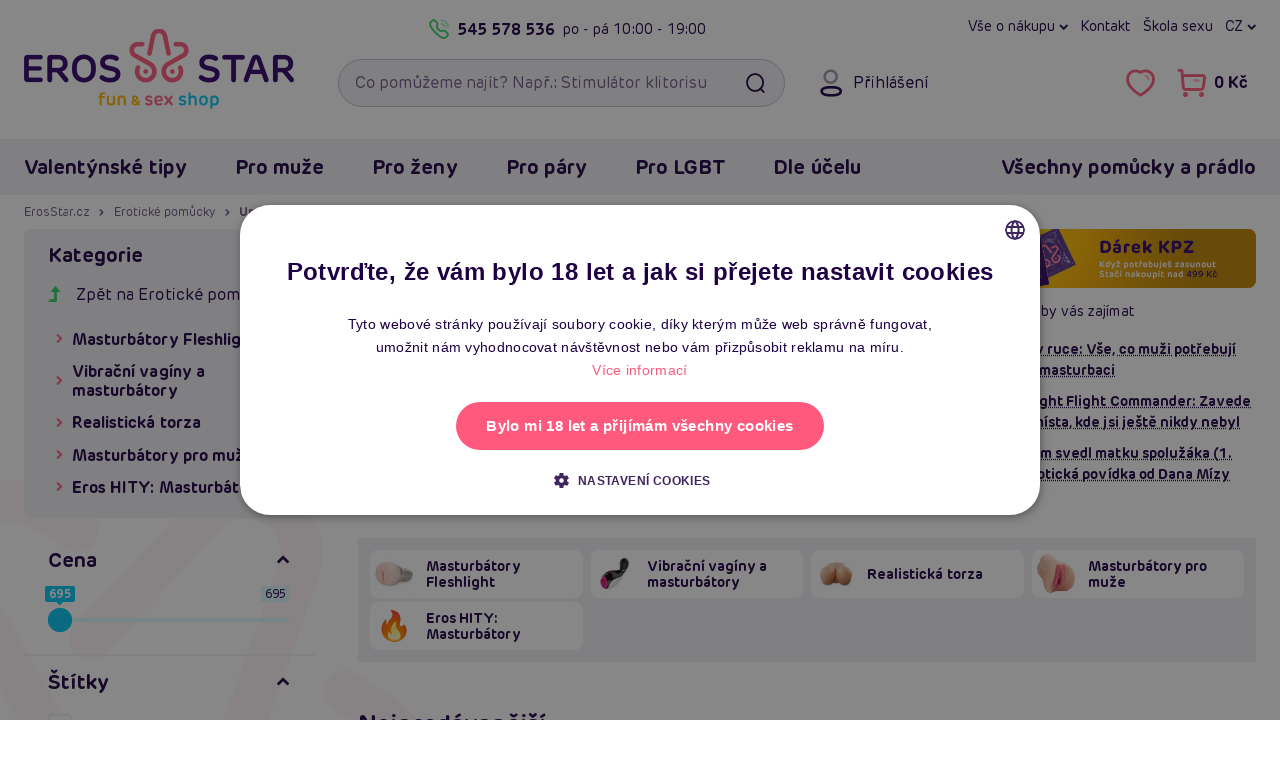

--- FILE ---
content_type: text/html; charset=UTF-8
request_url: https://www.erosstar.cz/vaginy-masturbatory?creator=45
body_size: 35150
content:

<!DOCTYPE html>
<html lang="cs">
    <head>
        <meta charset="utf-8">

        <link href="/templates/ero/fonts/ero/NewEro-400.woff2" rel="preload" as="font" type="font/woff2" crossorigin>
<link href="/templates/ero/fonts/ero/NewEro-700.woff2" rel="preload" as="font" type="font/woff2" crossorigin>
<link href="/templates/ero/fonts/icons-v1/fonts/icons.woff?cge8iq" rel="preload" as="font" type="font/woff"  crossorigin>


        <link rel="dns-prefetch" href="https://static.zdassets.com">
        <link rel="dns-prefetch" href="https://www.googletagmanager.com">
        <link rel="preconnect"   href="https://static.zdassets.com">
        <link rel="preconnect"   href="https://www.googletagmanager.com">

        

        

<title>Umělé vagíny a masturbátory Vulcan | ErosStar.cz</title>            <link rel="canonical" href="https://www.erosstar.cz/vaginy-masturbatory?creator=45">

    <link rel="alternate" hreflang="sk" href="https://sk.erosstar.cz/vaginy-masturbatory?creator=45">
    <link rel="alternate" hreflang="cs" href="https://www.erosstar.cz/vaginy-masturbatory?creator=45">
    <link rel="alternate" hreflang="en" href="https://en.erosstar.cz/vaginas-masturbators?creator=45">

        <meta name="robots"      content="index, follow">
        <meta name="description" content="Nejpopulárnější umělé vaginy a masturbátory pro muže. Bezkonkurenční ceny! ✅ Doprava zdarma - Rychlá expedice ⭐ Slevy a další výhody ✨ Klikněte a přesvědčte se!">
        <meta name="keywords"    content="vagina, mastubátor, umělá vagina, honit, stimulátor na penis, erosstar, pro muže, 18+">
        <meta name="viewport"    content="width=device-width, initial-scale=1.0">

        <link rel="icon"             href="/templates/ero/favicon/v2/favicon.ico?v=2021" sizes="32x32">
<link rel="icon"             href="/templates/ero/favicon/v2/favicon-32x32.png?v=2021" type="image/png">
<link rel="apple-touch-icon" href="/templates/ero/favicon/v2/apple-touch-icon.png?v=2021">
<link rel="manifest"         href="/templates/ero/favicon/v2/site.webmanifest?v=2021">

<meta name="msapplication-TileColor" content="#300368">
<meta name="theme-color"             content="#300368">

<meta name="apple-mobile-web-app-title" content="ErosStar.cz">
<meta name="application-name"           content="ErosStar.cz">        
<link rel="preload stylesheet" as="style" crossorigin href="/templates/ero/plugins/fontawesome-free-6.7.2-web/css/fontawesome.min.css?v=1">
<link rel="preload stylesheet" as="style" crossorigin href="/templates/ero/plugins/fontawesome-free-6.7.2-web/css/solid.min.css?v=1">
<link rel="preload stylesheet" as="style" crossorigin href="/templates/ero/plugins/fontawesome-free-6.7.2-web/css/regular.min.css?v=1">
<link rel="preload stylesheet" as="style" crossorigin href="/templates/ero/fonts/ero/font.min.css?v=1.0.1">
<link rel="preload stylesheet" as="style" crossorigin href="/templates/ero/fonts/icons-v1/style.min.css?v=1">
<link rel="preload stylesheet" as="style" crossorigin href="/templates/ero/css/shell/core.min.css?v=1.5">
<link rel="preload stylesheet" as="style" crossorigin href="/templates/ero/css/shell/header.min.css?v=1.2">
<link rel="preload stylesheet" as="style" crossorigin href="/templates/ero/css/shell/exo.min.css?v=1">

<link rel="stylesheet" href="/templates/ero/plugins/animate/animate.min.css?v=1">
<link rel="stylesheet" href="/templates/ero/plugins/owl-carousel/owl.carousel.min.css?v=1.1.1">
<link rel="stylesheet" href="/templates/ero/css/shell/footer.min.css?v=1.2">

<link rel="stylesheet" href="/templates/ero/css/components/modals.min.css?v=1.1">
<link rel="stylesheet" href="/templates/ero/css/components/article.min.css?v=1.3">
<link rel="stylesheet" href="/templates/ero/css/components/breadcrumb.min.css?v=1.2">
<link rel="stylesheet" href="/templates/ero/css/components/product.min.css?v=1.5.1">
<link rel="stylesheet" href="/templates/ero/css/components/slider.min.css?v=1.1">

    
    <link rel="stylesheet" href="/templates/ero/css/components/content.min.css?v=1.1">
    <link rel="stylesheet" href="/templates/ero/css/components/price-slider.min.css?v=1">
    <link rel="stylesheet" href="/templates/ero/css/components/pagination.min.css?v=1">
    <link rel="stylesheet" href="/templates/ero/css/components/sidebar.min.css?v=1.1">
    <link rel="stylesheet" href="/templates/ero/css/pages/product/category.min.css?v=1.2.1">



        
        <script type="application/ld+json">{"@context":"https://schema.org","@graph":[{"@type":"CollectionPage","name":"Umělé vagíny a masturbátory Vulcan","url":"https://www.erosstar.cz/vaginy-masturbatory?creator=45","description":"Nejpopulárnější umělé vaginy a masturbátory pro muže. Bezkonkurenční ceny! ✅ Doprava zdarma - Rychlá expedice ⭐ Slevy a další výhody ✨ Klikněte a přesvědčte se!","mainEntity":{"@type":"ItemList","itemListElement":[{"@type":"ListItem","position":1,"url":"https://www.erosstar.cz/vulcan-tight-vagina-vibrating--idz8396"},{"@type":"ListItem","position":2,"url":"https://www.erosstar.cz/vulcan-ripe-mouth-vibrating--idz8053"}]}},{"@type":"BreadcrumbList","itemListElement":[{"@type":"ListItem","position":1,"name":"ErosStar.cz","item":"https://www.erosstar.cz/"},{"@type":"ListItem","position":2,"name":"Erotické pomůcky","item":"https://www.erosstar.cz/eroticke-pomucky"},{"@type":"ListItem","position":3,"name":"Umělé vagíny a masturbátory"}]}]}</script>
	<script>
		window.dataLayer = window.dataLayer || [];
		dataLayer.push({
			"category": "Erotické pomůcky &gt; Umělé vagíny a masturbátory",
			"categoryId": 10,
			"currency": "CZK",
			"ecomm_prodid": ["1565","1354"],
			"ecomm_pagetype": "category",
			"ecommerce": {
				"currencyCode": "CZK",
				"impressions": [{
					"name": "Vulcan Tight Vagina Vibrating",
					"id": "1565",
					"price": 574.35,
					"brand": "Vulcan",
					"category": "Vibrační vagíny a masturbátory",
					"list": "Category - List",
					"position": 1
				},{
					"name": "Vulcan Ripe Mouth Vibrating",
					"id": "1354",
					"price": 574.35,
					"brand": "Vulcan",
					"category": "Vibrační vagíny a masturbátory",
					"list": "Category - List",
					"position": 2
				}]
			}
		});
	</script>
	<script>
		window.dataLayer = window.dataLayer || [];
		dataLayer.push({
			"user": {
				"identification": {
					"id": null,
					"loginStatus": "Nepřihlášený",
					"email": null
				}
			}
		});
	</script>
	<script>(function(w,d,s,l,i){w[l]=w[l]||[];w[l].push({'gtm.start':
	new Date().getTime(),event:'gtm.js'});var f=d.getElementsByTagName(s)[0],
	j=d.createElement(s),dl=l!='dataLayer'?'&l='+l:'';j.async=true;j.src=
	'https://www.googletagmanager.com/gtm.js?id='+i+dl;f.parentNode.insertBefore(j,f);
	})(window,document,'script','dataLayer','GTM-WNH9FBV');</script>
	 
            </head>

    <body>
        
<noscript><iframe src="https://www.googletagmanager.com/ns.html?id=GTM-WNH9FBV" height="0" width="0" style="display:none;visibility:hidden"></iframe></noscript>
        
                
                
        <a id="jump-main-skip-link" href="#jump-main" class="btn theme-main">Přeskočit na hlavní obsah</a>

        <header id="view__header">
	<div class="header__page">
		<div class="container">
			<div class="header__container">
				<div class="row align-items-center">
					<div class="col-auto hidedesktop">
						<button class="btn btn__icon header__button menu" id="mobile_menu_button" aria-expanded="false" aria-label="Otevřít menu">
							<i class="fa fa-navicon"></i>
							<i class="fa fa-times"></i>
						</button>
					</div>

					<div class="header__logo col col-md-auto col-lg-3">
													<a href="/">
								<picture>
									<source media="(max-width: 767px)" srcset="/files/upload/382/logo/default-erosstar-mobile.png">
									<img src="/files/upload/382/logo/default-erosstar-desktop.png" alt="ErosStar.cz logo">
								</picture>
							</a>
											</div>

					<div class="header__right col-auto col-md col-lg-9">
						<div class="header__right__container row">
							<div class="header__toprow col-12 hidemobile">
								<div class="eader__toprow__container row no-gutters">
									<div class="col-6">
    <div class="header__callus">
        <a class="header__callus__phone callus link__ico" href="tel:+420545578536">
            <i class="fa fa-phone"></i>
            545 578 536
        </a>
        <span class="header__callus__hours">po - pá <span>10:00 - 19:00</span></span>
    </div>
</div>

<nav class="col-6" aria-label="Hlavní menu: Rychlá navigace">
    <div class="header__links row no-gutters">
        <div class="col-auto">
            <button class="header__dropdown" type="button" data-toggle="dropdown">
    Vše o nákupu
</button>
<div class="dropdown-menu dropdown-menu-right">
    <a class="dropdown-item" href="/jak-vypada-zasilka">Jak vypadá zásilka</a>
    <a class="dropdown-item" href="/rma">Výměna, vrácení a reklamace</a>
    <a class="dropdown-item" href="/doprava-a-platba">Druhy dopravy a ceny</a>
    <a class="dropdown-item" href="/nejcastejsi-dotazy-faq">Nejčastější dotazy (FAQ)</a>
    <a class="dropdown-item" href="/o-erosstar">Kdo je Erosstar</a>
    <a class="dropdown-item" href="/prodejny">Provozovny</a>
    <a class="dropdown-item" href="/kontakt">Kontakt</a>
</div>
        </div>

        <div class="col-auto">
            <a href="/kontakt">Kontakt</a>
        </div>

        <div class="col-auto">
            <a href="/clanky">Škola sexu</a>
        </div>

        <div class="header__regional col-auto">
            
	<button class="header__lang-switch header__dropdown" type="button" data-toggle="dropdown">
		cz
		</button>

	<div class="dropdown-menu dropdown-menu-right">
		
		<div class="header__lang-selector">
			<div class="dropdown-header">Jazyk</div>

							
    <a href="https://sk.erosstar.cz/vaginy-masturbatory?creator=45" class="dropdown-item">
        <i><img src="/templates/ero/images/lang/sk.png" alt=""></i>
        <span>Slovensky</span>
    </a>
    <a href="https://www.erosstar.cz/vaginy-masturbatory?creator=45" class="dropdown-item">
        <i><img src="/templates/ero/images/lang/cz.png" alt=""></i>
        <span>Česky</span>
    </a>
    <a href="https://en.erosstar.cz/vaginas-masturbators?creator=45" class="dropdown-item">
        <i><img src="/templates/ero/images/lang/en.png" alt=""></i>
        <span>English</span>
    </a>
					</div>
	</div>
        </div>

    </div>
</nav>								</div>
							</div>

							<div class="header__search col-auto col-md col-xl-6">
								<form role="search"
									  action="/vyhledavani"
									  class="searchform">
									
									<input id="searchInput"
										   type="search"
										   name="search_query"
										   autocomplete="off"
										   placeholder="Co pomůžeme najít? Např.: Stimulátor klitorisu"
										   class="form-control with-button"
										   required
										   aria-label="Vyhledávací pole">
									<button type="submit" class="searchform__search btn" aria-label="Vyhledat"><i class="fa fa-fw fa-search"></i></button>
									
									<div class="searchform__clear-container">
										<button type="button" class="searchform__clear btn btn-sm-narrow" aria-label="Smazat"><i class="fa fa-times"></i></button>
									</div>
								</form>

															</div>

							<div class="col col-auto col-xl-6">
								<div class="header__controls no-gutters">
									<div class="header__controls__item header__login col-auto hidemobile">
    
<button class="btn btn__icon header__button login"
		data-toggle="modal"
		data-target="#loginModal">

	<i class="fa fa-user"></i>
	<span class="header__button__desc">Přihlášení</span>
</button>

</div>

<div class="col-auto">
    <div class="header__controls__right row no-gutters">
        <div class="header__controls__item col-auto hidedesktop">
            <button class="btn btn__icon header__button search" id="btn_searchexpand" aria-expanded="false" aria-label="Otevřít vyhledávání">
                <i class="fa fa-search"></i>
            </button>
        </div>
        
        <div class="header__controls__item header__favorite col-auto hidemobile">
            <a href="/oblibene-produkty"
    class="btn btn__icon header__button"
    aria-label="Zobrazit vámi označené položky To se mi líbí">
    <i class="fa fa-heart-o" aria-hidden="true"></i>
    
    <span class="header__button__counter favCount ">0</span>
</a>

<div class="balloon__tip">
    <!-- <i class="balloon__i"></i> -->
    
    <a class="balloon__header"
        href="/oblibene-produkty"
        aria-label="Zobrazit vámi označené položky To se mi líbí">

        <span class="balloon__header__inner">
            Oblíbené produkty
            <span class="favCount badge">0</span>
        </span>
    </a>

    <div class="balloon__inner">
        <div class="balloon__cart">
            
<div class="alert alert-info">
	Nemáte přidané žádné produkty mezi oblíbenými.
</div>

        </div>
    </div>
</div>
        </div>
            
        
        <div class="header__controls__item header__basket col-auto">
            <a href="/nakupni-kosik" class="btn btn__icon header__button cart" aria-label="Přejít do nákupního košíku">
    <i class="fa fa-shopping-cart"></i>
    <span class="header__button__desc cartPrice hidemobile">0 Kč</span>
    <span class="header__button__counter cartCountProducts ">0</span>
</a>

<div class="balloon__tip hidemobile">
    <!-- <i class="balloon__i"></i> -->

    <a class="balloon__header"
        href="/nakupni-kosik">

        <span class="balloon__header__inner">
            Nákupní košík
            <span class="cartCountProducts badge">0</span>
        </span>
    </a>

    <div class="balloon__inner">
        <div class="balloon__cart">
                
<div class="balloon__note">
    <i>Váš košík je zatím prázdný.</i>
</div>


<div class="balloon__shipping balloon__desc-list__container">
    <div class="balloon__desc-list__header">Způsoby doručení</div>

    <dl class="balloon__desc-list">
                    <div class="balloon__desc-item">
                <dt class="balloon__desc-title">osobní odběr na prodejně Brno</dt>
                <dd class="balloon__desc-value free">
                                            Zdarma
                                    </dd>
            </div>
                    <div class="balloon__desc-item">
                <dt class="balloon__desc-title">osobní odběr na prodejně Žďár</dt>
                <dd class="balloon__desc-value free">
                                            Zdarma
                                    </dd>
            </div>
                    <div class="balloon__desc-item">
                <dt class="balloon__desc-title">výdejní místo Balíkovna</dt>
                <dd class="balloon__desc-value">
                                            49 Kč
                                    </dd>
            </div>
                    <div class="balloon__desc-item">
                <dt class="balloon__desc-title">výdejní místo Zásilkovna</dt>
                <dd class="balloon__desc-value">
                                            49 Kč
                                    </dd>
            </div>
                    <div class="balloon__desc-item">
                <dt class="balloon__desc-title">výdejní místo DPD</dt>
                <dd class="balloon__desc-value">
                                            49 Kč
                                    </dd>
            </div>
            </dl>

    <div class="balloon__note">Doprava zdarma od 999 Kč</div>
</div>


        </div>
    </div>
</div>        </div>
    </div>
</div>								</div>
							</div>
						</div>
					</div>
				</div>

				<div id="searchDiv"
					 tabindex="0"
					 class="searchDiv box">
				</div>
			</div>
		</div>
		
		
	
					
					
					
					
					
					
		
				
<div id="navbarNavDropdown" class="container-outer exo">
	<div class="exo__wrapper">
		<div class="container relative">
			<div class="exo__header row align-items-center justify-content-between hidedesktop">
				<div class="col-auto row no-gutters align-items-center">
					<div class="col-auto">
						
	<button class="header__lang-switch header__dropdown" type="button" data-toggle="dropdown">
		cz
		</button>

	<div class="dropdown-menu dropdown-menu-right">
		
		<div class="header__lang-selector">
			<div class="dropdown-header">Jazyk</div>

							
    <a href="https://sk.erosstar.cz/vaginy-masturbatory?creator=45" class="dropdown-item">
        <i><img src="/templates/ero/images/lang/sk.png" alt=""></i>
        <span>Slovensky</span>
    </a>
    <a href="https://www.erosstar.cz/vaginy-masturbatory?creator=45" class="dropdown-item">
        <i><img src="/templates/ero/images/lang/cz.png" alt=""></i>
        <span>Česky</span>
    </a>
    <a href="https://en.erosstar.cz/vaginas-masturbators?creator=45" class="dropdown-item">
        <i><img src="/templates/ero/images/lang/en.png" alt=""></i>
        <span>English</span>
    </a>
					</div>
	</div>
					</div>
					<div class="header__controls__item header__login col-auto">
						
<button class="btn btn__icon header__button login"
		data-toggle="modal"
		data-target="#loginModal">

	<i class="fa fa-user"></i>
	<span class="header__button__desc">Přihlášení</span>
</button>

					</div>

									</div>

				<div class="col-auto row no-gutters">
					<div class="header__controls__item header__favorite col-auto">
						<a href="/oblibene-produkty"
    class="btn btn__icon header__button"
    aria-label="Zobrazit vámi označené položky To se mi líbí">
    <i class="fa fa-heart-o" aria-hidden="true"></i>
    
    <span class="header__button__counter favCount ">0</span>
</a>

					</div>

									</div>
			</div>

			<div class="row">
				<div class="col">
					<nav class="exo__container row" aria-label="Hlavní menu: Všechny kategorie">
						<div class="col-md-auto">
							<div class="row">
								
																	<div class="col-md-auto">
										<ul class="nav exo__menu">
    <li class="exo__menu__item">
        <a class="menu__header exo__tab collapse-trigger" href="/valentynske-darky">
	Valentýnské tipy	<i class="fa fa-chevron-down"></i>
</a>


<div class="exo__dropdown">
	<div class="row no-gutters">
        <div class="col-12 col-xl-9">
            <div class="exo__content">
                <div class="row no-gutters">

                    <div class="col-12 col-xl-9">
                        <div class="exo__main">
    <!-- Menu list container -->
    <div class="exo__dropdown__header">
        <a class="exo__dropdown__header__link"
           href="/valentynske-darky">
            <span class="exo__dropdown__header__title au-h hidemobile">Valentýnské tipy</span>
            <span class="exo__dropdown__header__more au au-h">Zobrazit vše <i class="fa fa-chevron-right"></i></span>
        </a>
    </div>


    <ul class="exo__list list text">

        <li class="exo__list__item list__item">
            <a href="/darky-pro-zeny" class="exo__link__img box padding-box">
                <img loading="lazy" src="/files/upload/382/kategorie/155.jpg" alt="Dárky pro ženy">
            </a>

            <a href="/darky-pro-zeny"
               class="exo__link__main au-h text-truncate">

                Dárky pro ženy            </a>


        </li>
        <li class="exo__list__item list__item">
            <a href="/darky-pro-muze" class="exo__link__img box padding-box">
                <img loading="lazy" src="/files/upload/382/kategorie/154.jpg" alt="Dárky pro muže">
            </a>

            <a href="/darky-pro-muze"
               class="exo__link__main au-h text-truncate">

                Dárky pro muže            </a>


        </li>
        <li class="exo__list__item list__item">
            <a href="/darky-pro-pary" class="exo__link__img box padding-box">
                <img loading="lazy" src="/files/upload/382/kategorie/156.jpg" alt="Dárky pro páry">
            </a>

            <a href="/darky-pro-pary"
               class="exo__link__main au-h text-truncate">

                Dárky pro páry            </a>


        </li>
        <li class="exo__list__item list__item">
            <a href="/darkove-sady" class="exo__link__img box padding-box">
                <img loading="lazy" src="/files/upload/382/kategorie/238.jpg" alt="Dárkové sady">
            </a>

            <a href="/darkove-sady"
               class="exo__link__main au-h text-truncate">

                Dárkové sady            </a>


        </li>

    </ul>
</div>                    </div>

                    <div class="col-12 col-xl-3">
                        <div class="exo__brands">
	<div class="exo__dropdown__header">
		TOP Značky
	</div>

	<ul class="exo__brands__list">
		<li class="exo__brand">
		
			<a href="/znacka/womanizer" class="exo__brand__img padding-box">
				<img loading="lazy" src="/files/upload/382/vyrobci/womanizer.png" alt="Womanizer">
			</a>
		</li>
		<li class="exo__brand">
		
			<a href="/znacka/satisfyer" class="exo__brand__img padding-box">
				<img loading="lazy" src="/files/upload/382/vyrobci/satisfyer_wide.png" alt="Satisfyer">
			</a>
		</li>
		<li class="exo__brand">
		
			<a href="/znacka/passion" class="exo__brand__img padding-box">
				<img loading="lazy" src="/files/upload/382/vyrobci/passion-wide.png" alt="Passion">
			</a>
		</li>
		<li class="exo__brand">
		
			<a href="/znacka/fleshlight" class="exo__brand__img padding-box">
				<img loading="lazy" src="/files/upload/382/vyrobci/fl.png" alt="Fleshlight">
			</a>
		</li>
		<li class="exo__brand">
		
			<a href="/znacka/svakom" class="exo__brand__img padding-box">
				<img loading="lazy" src="/files/upload/382/vyrobci/svakom.jpg" alt="Svakom">
			</a>
		</li>
	</ul>

	<a class="text-secondary au-h" href="/znacky">
		všechny značky <i class="fa fa-chevrone-right"></i>
	</a>
</div>                    </div>

                    <div class="col-12">
                        <div class="exo__dropdown__footer">

	<div class="list-view">
		<ul class="nav">

			<li class="list-view__item">
				<a href="/valentynske-darky?newsitem=1" class="exo__dropdown__link box">
					Novinky
				</a>
			</li>


		</ul>
	</div>

</div>                    </div>

                </div>
            </div>
        </div>

        <div class="exo__product col-12 col-md-3">
            <!-- Product tip -->
            


<article class="product default box">
    <div class="product__top">
        <!-- Image container -->
        <a href="/stickereihalsband-obojek-na-krk--idz8918" title="Stickereihalsband obojek na krk" class="product__image">
            <img class="product__thumb" loading="lazy" src="/files/upload/382/images/100640/orion-chocker-1.jpg" alt="Stickereihalsband obojek na krk">
        </a>

        <!-- Ribbons container -->
        

<ul class="product__ribbons">
    
    
    
                                        <li class="ribbon" style="background-color: #0e9e8b;">Tip na dárek</li>
                        
    </ul>
        <!-- Sale container -->
        <div class="product__top-right">
                                    <button aria-label="Přidat do oblíbených - Stickereihalsband obojek na krk" data-id="1922" id="fav1922" class="product__btn-misc js-product-misc favorite"><i class="fa fa-heart"></i></button>
        </div>

        
            </div>

    <!-- Title max height container -->
    <div class="product__title">
        <a href="/stickereihalsband-obojek-na-krk--idz8918"
            title="Stickereihalsband obojek na krk"
            class="au-h">
            
            <strong>Stickereihalsband obojek na krk</strong>
        </a>
    </div>

    <!-- Controls container -->
    <div class="product-price-cont row no-gutters justify-content-between align-items-center mb-3">
        <div class="col-12">
                <span class="stock"><i class="fa fa-check"></i> Skladem</span>
        </div>


        <div class="col-auto">
            <div class="price">
            
        
        <div class="price__now">
            <strong>195 Kč</strong>
        </div>
    </div>        </div>


        <div class="col-auto">
                <button onclick="addItemToCart(1922)"
            class="btn theme-main productItemList"
            aria-label="Do košíku - Stickereihalsband obojek na krk">

            <i id="btni1922" class="fa fa-shopping-cart"></i>
            <span>Do košíku</span>
    </button>

        </div>
    </div>

    <p class="product__desc">Dopřejte si pohodlí a styl s naším chokerem z měkkého polyesteru, zdobeným třpytivými perlami a kamínky. Snadno si jej přizpůsobíte díky saténové stuze.</p>

    <div class="hashtags pills-list">
        <ul class="nav">
                            <li class="pills-list__item">
                    <div class="pill-line theme-misc">#chokery</div>
                </li>
                            <li class="pills-list__item">
                    <div class="pill-line theme-misc">#bdsm chokery</div>
                </li>
                            <li class="pills-list__item">
                    <div class="pill-line theme-misc">#dámské obojky</div>
                </li>
                    </ul>
    </div>
</article>
        </div>
    </div>
</div>    </li>
    <li class="exo__menu__item">
        <a class="menu__header exo__tab collapse-trigger" href="/eroticke-pomucky-pro-muze">
	Pro muže	<i class="fa fa-chevron-down"></i>
</a>


<div class="exo__dropdown">
	<div class="row no-gutters">
        <div class="col-12 col-xl-9">
            <div class="exo__content">
                <div class="row no-gutters">

                    <div class="col-12 col-xl-9">
                        <div class="exo__main">
    <!-- Menu list container -->
    <div class="exo__dropdown__header">
        <a class="exo__dropdown__header__link"
           href="/eroticke-pomucky-pro-muze">
            <span class="exo__dropdown__header__title au-h hidemobile">Erotické pomůcky a hračky pro muže</span>
            <span class="exo__dropdown__header__more au au-h">Zobrazit vše <i class="fa fa-chevron-right"></i></span>
        </a>
    </div>


    <ul class="exo__list list text">

        <li class="exo__list__item list__item">
            <a href="/realisticke-silikonove-panny-torza" class="exo__link__img box padding-box">
                <img loading="lazy" src="/files/upload/382/kategorie/177.jpg" alt="Silikonové (realistické) panny a torza">
            </a>

            <a href="/realisticke-silikonove-panny-torza"
               class="exo__link__main au-h text-truncate">

                Realistické panny a torza            </a>


        </li>
        <li class="exo__list__item list__item">
            <a href="/nafukovaci-panny" class="exo__link__img box padding-box">
                <img loading="lazy" src="/files/upload/382/kategorie/8.jpg" alt="Nafukovací panny">
            </a>

            <a href="/nafukovaci-panny"
               class="exo__link__main au-h text-truncate">

                Nafukovací panny            </a>


        </li>
        <li class="exo__list__item list__item">
            <a href="/afrodiziaka-pro-muze" class="exo__link__img box padding-box">
                <img loading="lazy" src="/files/upload/382/kategorie/139.jpg" alt="Afrodiziaka pro muže">
            </a>

            <a href="/afrodiziaka-pro-muze"
               class="exo__link__main au-h text-truncate">

                Afrodiziaka            </a>


            <div class="exo__link__subs">
                 <a class="au-h" href="/podpora-erekce">na erekci</a><span>,&nbsp;</span> <a class="au-h" href="/spanelske-musky">Španělské mušky</a><span>,&nbsp;</span> <a class="au-h" href="/zvyseni-libida">libido</a>            </div>
        </li>
        <li class="exo__list__item list__item">
            <a href="/analni-pomucky-pro-muze" class="exo__link__img box padding-box">
                <img loading="lazy" src="/files/upload/382/kategorie/38.jpg" alt="Anální pomůcky pro muže">
            </a>

            <a href="/analni-pomucky-pro-muze"
               class="exo__link__main au-h text-truncate">

                Anální pomůcky            </a>


            <div class="exo__link__subs">
                 <a class="au-h" href="/analni-koliky">kolíky</a><span>,&nbsp;</span> <a class="au-h" href="/analni-kulicky-korale">kuličky</a><span>,&nbsp;</span> <a class="au-h" href="/klystyr-analni-sprchy">klystýr</a><span>,&nbsp;</span> <a class="au-h" href="/masaz-prostaty">na prostatu</a>            </div>
        </li>
        <li class="exo__list__item list__item">
            <a href="/bdsm-pouta-bice-roubiky" class="exo__link__img box padding-box">
                <img loading="lazy" src="/files/upload/382/kategorie/97-new.png" alt="BDSM pomůcky a sady">
            </a>

            <a href="/bdsm-pouta-bice-roubiky"
               class="exo__link__main au-h text-truncate">

                BDSM pomůcky a sady            </a>


            <div class="exo__link__subs">
                 <a class="au-h" href="/bice-placacky">biče</a><span>,&nbsp;</span> <a class="au-h" href="/bondazni-sady">bondážní sady</a><span>,&nbsp;</span> <a class="au-h" href="/pouta">pouta</a><span>,&nbsp;</span> <a class="au-h" href="/klinik-klystyr">klinik</a><span>,&nbsp;</span> <a class="au-h" href="/roubiky">roubíky</a><span>,&nbsp;</span> <a class="au-h" href="/simratka">šimrátka</a>            </div>
        </li>
        <li class="exo__list__item list__item">
            <a href="/electro-sex" class="exo__link__img box padding-box">
                <img loading="lazy" src="/files/upload/382/kategorie/46-new.png" alt="Elektro sex">
            </a>

            <a href="/electro-sex"
               class="exo__link__main au-h text-truncate">

                Elektro sex            </a>


        </li>
        <li class="exo__list__item list__item">
            <a href="/erekcni-krouzky" class="exo__link__img box padding-box">
                <img loading="lazy" src="/files/upload/382/kategorie/40-new.png" alt="Erekční kroužky">
            </a>

            <a href="/erekcni-krouzky"
               class="exo__link__main au-h text-truncate">

                Erekční kroužky            </a>


            <div class="exo__link__subs">
                 <a class="au-h" href="/nevibracni-erekcni-krouzky">nevibrační</a><span>,&nbsp;</span> <a class="au-h" href="/vibracni-erekcni-krouzky">vibrační</a>            </div>
        </li>
        <li class="exo__list__item list__item">
            <a href="/feromony-pro-muze" class="exo__link__img box padding-box">
                <img loading="lazy" src="/files/upload/382/kategorie/221.jpg" alt="Feromony pro muže">
            </a>

            <a href="/feromony-pro-muze"
               class="exo__link__main au-h text-truncate">

                Feromony pro muže            </a>


        </li>
        <li class="exo__list__item list__item">
            <a href="/klinik-klystyr" class="exo__link__img box padding-box">
                <img loading="lazy" src="/files/upload/382/kategorie/73-new.png" alt="Klinik, klystýr">
            </a>

            <a href="/klinik-klystyr"
               class="exo__link__main au-h text-truncate">

                Klinik, klystýr            </a>


            <div class="exo__link__subs">
                 <a class="au-h" href="/gynekologicka-a-analni-zrcadla">zrcadla</a><span>,&nbsp;</span> <a class="au-h" href="/klystyr-analni-sprchy">klystýr</a>            </div>
        </li>
        <li class="exo__list__item list__item">
            <a href="/kondomy" class="exo__link__img box padding-box">
                <img loading="lazy" src="/files/upload/382/kategorie/22.jpg" alt="Kondomy">
            </a>

            <a href="/kondomy"
               class="exo__link__main au-h text-truncate">

                Kondomy            </a>


            <div class="exo__link__subs">
                 <a class="au-h" href="/xxl-extra-velke-kondomy">XXL</a><span>,&nbsp;</span> <a class="au-h" href="/ochucene-kondomy">ochucené</a><span>,&nbsp;</span> <a class="au-h" href="/standardni-klasicke-kondomy">klasické</a><span>,&nbsp;</span> <a class="au-h" href="/ultra-tenke-kondomy">tenké</a>            </div>
        </li>
        <li class="exo__list__item list__item">
            <a href="/lubrikacni-gely" class="exo__link__img box padding-box">
                <img loading="lazy" src="/files/upload/382/kategorie/42-new.png" alt="Lubrikační gely">
            </a>

            <a href="/lubrikacni-gely"
               class="exo__link__main au-h text-truncate">

                Lubrikační gely            </a>


            <div class="exo__link__subs">
                 <a class="au-h" href="/lubrikacni-gely-na-vodni-bazi">vodní</a><span>,&nbsp;</span> <a class="au-h" href="/silikonove-lubrikacni-gely">silikonové</a><span>,&nbsp;</span> <a class="au-h" href="/lubrikacni-gely-na-analni-sex">anální</a>            </div>
        </li>
        <li class="exo__list__item list__item">
            <a href="/navleky-na-penis-varlata-a-prsty" class="exo__link__img box padding-box">
                <img loading="lazy" src="/files/upload/382/kategorie/210-new.png" alt="Návleky na penis, varlata a prsty">
            </a>

            <a href="/navleky-na-penis-varlata-a-prsty"
               class="exo__link__main au-h text-truncate">

                Návleky na penis, varlata a prsty            </a>


            <div class="exo__link__subs">
                 <a class="au-h" href="/navleky-na-penis">na penis</a><span>,&nbsp;</span> <a class="au-h" href="/navleky-na-prsty">na prsty</a><span>,&nbsp;</span> <a class="au-h" href="/navleky-na-varlata">na varlata</a>            </div>
        </li>
        <li class="exo__list__item list__item">
            <a href="/panske-eroticke-pradlo" class="exo__link__img box padding-box">
                <img loading="lazy" src="/files/upload/382/kategorie/75.jpg" alt="Pánské erotické prádlo">
            </a>

            <a href="/panske-eroticke-pradlo"
               class="exo__link__main au-h text-truncate">

                Pánské erotické prádlo            </a>


            <div class="exo__link__subs">
                 <a class="au-h" href="/guma-a-latex-pro-muze">guma a latex</a><span>,&nbsp;</span> <a class="au-h" href="/tanga-a-boxerky">tanga a boxerky</a><span>,&nbsp;</span> <a class="au-h" href="/panska-tilka-a-body">tílka</a>            </div>
        </li>
        <li class="exo__list__item list__item">
            <a href="/dute-pripinaci-penisy" class="exo__link__img box padding-box">
                <img loading="lazy" src="/files/upload/382/kategorie/24.jpg" alt="Strap on duté penisy">
            </a>

            <a href="/dute-pripinaci-penisy"
               class="exo__link__main au-h text-truncate">

                Strap on duté penisy            </a>


        </li>
        <li class="exo__list__item list__item">
            <a href="/sukaci-stroje-pro-muze" class="exo__link__img box padding-box">
                <img loading="lazy" src="/files/upload/382/kategorie/291.jpg" alt="Šukací stroje pro muže">
            </a>

            <a href="/sukaci-stroje-pro-muze"
               class="exo__link__main au-h text-truncate">

                Šukací stroje            </a>


        </li>
        <li class="exo__list__item list__item">
            <a href="/vaginy-masturbatory" class="exo__link__img box padding-box">
                <img loading="lazy" src="/files/upload/382/kategorie/10-new2.png" alt="Umělé vagíny a masturbátory">
            </a>

            <a href="/vaginy-masturbatory"
               class="exo__link__main au-h text-truncate">

                Umělé vagíny a masturbátory            </a>


            <div class="exo__link__subs">
                 <a class="au-h" href="/masturbatory-fleshlight">Fleshlight</a><span>,&nbsp;</span> <a class="au-h" href="/vibracni-vaginy-a-masturbatory">vibrační</a><span>,&nbsp;</span> <a class="au-h" href="/realisticka-torza">torza</a><span>,&nbsp;</span> <a class="au-h" href="/masturbatory-pro-muze">klasické</a>            </div>
        </li>
        <li class="exo__list__item list__item">
            <a href="/vakuove-pumpy-pro-muze" class="exo__link__img box padding-box">
                <img loading="lazy" src="/files/upload/382/kategorie/11.jpg" alt="Vakuové pumpy pro muže">
            </a>

            <a href="/vakuove-pumpy-pro-muze"
               class="exo__link__main au-h text-truncate">

                Vakuové pumpy pro muže            </a>


        </li>
        <li class="exo__list__item list__item">
            <a href="/vibratory-pro-muze" class="exo__link__img box padding-box">
                <img loading="lazy" src="/files/upload/382/kategorie/209.jpg" alt="Vibrátory pro muže">
            </a>

            <a href="/vibratory-pro-muze"
               class="exo__link__main au-h text-truncate">

                Vibrátory pro muže            </a>


            <div class="exo__link__subs">
                            </div>
        </li>
        <li class="exo__list__item list__item">
            <a href="/zvetseni-penisu" class="exo__link__img box padding-box">
                <img loading="lazy" src="/files/upload/382/kategorie/59.jpg" alt="Zvětšení penisu">
            </a>

            <a href="/zvetseni-penisu"
               class="exo__link__main au-h text-truncate">

                Zvětšení penisu            </a>


            <div class="exo__link__subs">
                            </div>
        </li>

    </ul>
</div>                    </div>

                    <div class="col-12 col-xl-3">
                        <div class="exo__brands">
	<div class="exo__dropdown__header">
		TOP Značky
	</div>

	<ul class="exo__brands__list">
		<li class="exo__brand">
		
			<a href="/znacka/male-edge" class="exo__brand__img padding-box">
				<img loading="lazy" src="/files/upload/382/vyrobci/maleedge.png" alt="Male Edge">
			</a>
		</li>
		<li class="exo__brand">
		
			<a href="/znacka/kokos" class="exo__brand__img padding-box">
				<img loading="lazy" src="/files/upload/382/vyrobci/kokos.jpg" alt="Kokos">
			</a>
		</li>
		<li class="exo__brand">
		
			<a href="/znacka/hueman" class="exo__brand__img padding-box">
				<img loading="lazy" src="/files/upload/382/vyrobci/hueman.jpg" alt="Hueman">
			</a>
		</li>
		<li class="exo__brand">
		
			<a href="/znacka/fleshlight" class="exo__brand__img padding-box">
				<img loading="lazy" src="/files/upload/382/vyrobci/fl.png" alt="Fleshlight">
			</a>
		</li>
	</ul>

	<a class="text-secondary au-h" href="/znacky">
		všechny značky <i class="fa fa-chevrone-right"></i>
	</a>
</div>                    </div>

                    <div class="col-12">
                        <div class="exo__dropdown__footer">

	<div class="list-view">
		<ul class="nav">

			<li class="list-view__item">
				<a href="/eroticke-pomucky-pro-muze?newsitem=1" class="exo__dropdown__link box">
					Novinky
				</a>
			</li>

				<li class="list-view__item">
				<a href="/darky-pro-muze" class="exo__dropdown__link box">
					Dárky pro muže
				</a>
			</li>
	
		</ul>
	</div>

</div>                    </div>

                </div>
            </div>
        </div>

        <div class="exo__product col-12 col-md-3">
            <!-- Product tip -->
            


<article class="product default box">
    <div class="product__top">
        <!-- Image container -->
        <a href="/lovetoy-ingen-hollow-g-8-20-cm" title="Strap on LoveToy Ingen Hollow G 8″ (20 cm)" class="product__image">
            <img class="product__thumb" loading="lazy" src="/files/upload/382/images/300555/lovetoy-ingen-hollow-g-8inch.jpg" alt="Strap on LoveToy Ingen Hollow G 8″ (20 cm)">
        </a>

        <!-- Ribbons container -->
        

<ul class="product__ribbons">
    
    
    
                                        <li class="ribbon" style="background-color: #0e9e8b;">Tip na dárek</li>
                        
            <li class="ribbon rating">5 <i class="fa fa-star"></i></li>
    </ul>
        <!-- Sale container -->
        <div class="product__top-right">
                                    <button aria-label="Přidat do oblíbených - Strap on LoveToy Ingen Hollow G 8″ (20 cm)" data-id="6331" id="fav6331" class="product__btn-misc js-product-misc favorite"><i class="fa fa-heart"></i></button>
        </div>

        
            </div>

    <!-- Title max height container -->
    <div class="product__title">
        <a href="/lovetoy-ingen-hollow-g-8-20-cm"
            title="Strap on LoveToy Ingen Hollow G 8″ (20 cm)"
            class="au-h">
            
            <strong>Strap on LoveToy Ingen Hollow G 8″ (20 cm)</strong>
        </a>
    </div>

    <!-- Controls container -->
    <div class="product-price-cont row no-gutters justify-content-between align-items-center mb-3">
        <div class="col-12">
                <span class="stock"><i class="fa fa-check"></i> Skladem</span>
        </div>


        <div class="col-auto">
            <div class="price">
            
        
        <div class="price__now">
            <strong>1 395 Kč</strong>
        </div>
    </div>        </div>


        <div class="col-auto">
                <button onclick="addItemToCart(6331)"
            class="btn theme-main productItemList"
            aria-label="Do košíku - Strap on LoveToy Ingen Hollow G 8″ (20 cm)">

            <i id="btni6331" class="fa fa-shopping-cart"></i>
            <span>Do košíku</span>
    </button>

        </div>
    </div>

    <p class="product__desc">Realistický připínací penis má za úkol přinést co nejrealističtější pocit. Dutý nasazovací penis, který lze používat i bez erekce. Dělá penis větší a delší. Vhodný pro nošení muži i ženami. Rozměry 20 x 4,5 cm.</p>

    <div class="hashtags pills-list">
        <ul class="nav">
                            <li class="pills-list__item">
                    <div class="pill-line theme-misc">#sexshop</div>
                </li>
                            <li class="pills-list__item">
                    <div class="pill-line theme-misc">#nádstavec na penis</div>
                </li>
                            <li class="pills-list__item">
                    <div class="pill-line theme-misc">#extender</div>
                </li>
                    </ul>
    </div>
</article>
        </div>
    </div>
</div>    </li>
    <li class="exo__menu__item">
        <a class="menu__header exo__tab collapse-trigger" href="/eroticke-pomucky-pro-zeny">
	Pro ženy	<i class="fa fa-chevron-down"></i>
</a>


<div class="exo__dropdown">
	<div class="row no-gutters">
        <div class="col-12 col-xl-9">
            <div class="exo__content">
                <div class="row no-gutters">

                    <div class="col-12 col-xl-9">
                        <div class="exo__main">
    <!-- Menu list container -->
    <div class="exo__dropdown__header">
        <a class="exo__dropdown__header__link"
           href="/eroticke-pomucky-pro-zeny">
            <span class="exo__dropdown__header__title au-h hidemobile">Erotické pomůcky a hračky pro ženy</span>
            <span class="exo__dropdown__header__more au au-h">Zobrazit vše <i class="fa fa-chevron-right"></i></span>
        </a>
    </div>


    <ul class="exo__list list text">

        <li class="exo__list__item list__item">
            <a href="/nafukovaci-panaci" class="exo__link__img box padding-box">
                <img loading="lazy" src="/files/upload/382/kategorie/176.jpg" alt="Nafukovací panáci">
            </a>

            <a href="/nafukovaci-panaci"
               class="exo__link__main au-h text-truncate">

                Nafukovací panáci            </a>


        </li>
        <li class="exo__list__item list__item">
            <a href="/afrodiziaka-pro-zeny" class="exo__link__img box padding-box">
                <img loading="lazy" src="/files/upload/382/kategorie/139.jpg" alt="Afrodiziaka pro ženy">
            </a>

            <a href="/afrodiziaka-pro-zeny"
               class="exo__link__main au-h text-truncate">

                Afrodiziaka            </a>


            <div class="exo__link__subs">
                 <a class="au-h" href="/spanelske-musky">Španělské mušky</a><span>,&nbsp;</span> <a class="au-h" href="/zvyseni-libida">libido</a>            </div>
        </li>
        <li class="exo__list__item list__item">
            <a href="/analni-pomucky-pro-zeny" class="exo__link__img box padding-box">
                <img loading="lazy" src="/files/upload/382/kategorie/38.jpg" alt="Anální pomůcky pro ženy">
            </a>

            <a href="/analni-pomucky-pro-zeny"
               class="exo__link__main au-h text-truncate">

                Anální pomůcky            </a>


            <div class="exo__link__subs">
                 <a class="au-h" href="/analni-koliky">kolíky</a><span>,&nbsp;</span> <a class="au-h" href="/analni-kulicky-korale">kuličky</a><span>,&nbsp;</span> <a class="au-h" href="/klystyr-analni-sprchy">klystýr</a>            </div>
        </li>
        <li class="exo__list__item list__item">
            <a href="/bdsm-pouta-bice-roubiky" class="exo__link__img box padding-box">
                <img loading="lazy" src="/files/upload/382/kategorie/97-new.png" alt="BDSM pomůcky a sady">
            </a>

            <a href="/bdsm-pouta-bice-roubiky"
               class="exo__link__main au-h text-truncate">

                BDSM pomůcky a sady            </a>


            <div class="exo__link__subs">
                 <a class="au-h" href="/bice-placacky">biče</a><span>,&nbsp;</span> <a class="au-h" href="/bondazni-sady">bondážní sady</a><span>,&nbsp;</span> <a class="au-h" href="/pouta">pouta</a><span>,&nbsp;</span> <a class="au-h" href="/klinik-klystyr">klinik</a><span>,&nbsp;</span> <a class="au-h" href="/roubiky">roubíky</a><span>,&nbsp;</span> <a class="au-h" href="/simratka">šimrátka</a>            </div>
        </li>
        <li class="exo__list__item list__item">
            <a href="/dilda-penisy" class="exo__link__img box padding-box">
                <img loading="lazy" src="/files/upload/382/kategorie/117-new3.png" alt="Dilda, penisy">
            </a>

            <a href="/dilda-penisy"
               class="exo__link__main au-h text-truncate">

                Dilda, penisy            </a>


            <div class="exo__link__subs">
                 <a class="au-h" href="/klasicka-dilda">klasická</a><span>,&nbsp;</span> <a class="au-h" href="/xxl-dilda">XXL</a><span>,&nbsp;</span> <a class="au-h" href="/fantasy-dilda">fantasy</a>            </div>
        </li>
        <li class="exo__list__item list__item">
            <a href="/eroticke-pradlo" class="exo__link__img box padding-box">
                <img loading="lazy" src="/files/upload/382/kategorie/32-new.png" alt="Erotické prádlo a oblečení">
            </a>

            <a href="/eroticke-pradlo"
               class="exo__link__main au-h text-truncate">

                Erotické prádlo a oblečení            </a>


            <div class="exo__link__subs">
                 <a class="au-h" href="/bodystocking-a-overaly">bodystocking</a><span>,&nbsp;</span> <a class="au-h" href="/damske-korzety">korzety</a><span>,&nbsp;</span> <a class="au-h" href="/babydoll-nocni-kosilky">Košilky a babydoll</a><span>,&nbsp;</span> <a class="au-h" href="/latex-a-vinyl-pro-zeny">Latex a vinyl oblečení</a><span>,&nbsp;</span> <a class="au-h" href="/eroticke-ozdoby-doplnky">Ozdoby</a><span>,&nbsp;</span> <a class="au-h" href="/panske-eroticke-pradlo">Pánské erotické prádlo</a><span>,&nbsp;</span> <a class="au-h" href="/paruky">Paruky</a><span>,&nbsp;</span> <a class="au-h" href="/podvazky-a-podvazkove-pasy">Podvazky a podvazkové pásy</a><span>,&nbsp;</span> <a class="au-h" href="/damske-puncochy-puncochace">Punčochy a punčocháče</a><span>,&nbsp;</span> <a class="au-h" href="/damske-saty-minisaty">Šaty a minišaty</a><span>,&nbsp;</span> <a class="au-h" href="/eroticke-kostymy">kostýmky</a><span>,&nbsp;</span> <a class="au-h" href="/soupravy-damskeho-pradla">Soupravy prádla</a><span>,&nbsp;</span> <a class="au-h" href="/damske-kalhotky-tanga">Tanga a kalhotky</a>            </div>
        </li>
        <li class="exo__list__item list__item">
            <a href="/eroticke-sperky-doplnky" class="exo__link__img box padding-box">
                <img loading="lazy" src="/files/upload/382/kategorie/86-new.png" alt="Erotické šperky, doplňky">
            </a>

            <a href="/eroticke-sperky-doplnky"
               class="exo__link__main au-h text-truncate">

                Erotické šperky, doplňky            </a>


            <div class="exo__link__subs">
                 <a class="au-h" href="/intimni-sperky-ozdoby">šperky</a><span>,&nbsp;</span> <a class="au-h" href="/ozdoby-na-krk-obojky">obojky</a><span>,&nbsp;</span> <a class="au-h" href="/sexy-rukavicky-navleky">rukavičky</a><span>,&nbsp;</span> <a class="au-h" href="/masky-skrabosky">masky</a>            </div>
        </li>
        <li class="exo__list__item list__item">
            <a href="/eroticky-nabytek" class="exo__link__img box padding-box">
                <img loading="lazy" src="/files/upload/382/kategorie/108-new.png" alt="Erotický nábytek">
            </a>

            <a href="/eroticky-nabytek"
               class="exo__link__main au-h text-truncate">

                Erotický nábytek            </a>


        </li>
        <li class="exo__list__item list__item">
            <a href="/feromony-pro-zeny" class="exo__link__img box padding-box">
                <img loading="lazy" src="/files/upload/382/kategorie/222.jpg" alt="Feromony pro ženy">
            </a>

            <a href="/feromony-pro-zeny"
               class="exo__link__main au-h text-truncate">

                Feromony pro ženy            </a>


        </li>
        <li class="exo__list__item list__item">
            <a href="/klinik-klystyr" class="exo__link__img box padding-box">
                <img loading="lazy" src="/files/upload/382/kategorie/73-new.png" alt="Klinik, klystýr">
            </a>

            <a href="/klinik-klystyr"
               class="exo__link__main au-h text-truncate">

                Klinik, klystýr            </a>


            <div class="exo__link__subs">
                 <a class="au-h" href="/gynekologicka-a-analni-zrcadla">zrcadla</a><span>,&nbsp;</span> <a class="au-h" href="/klystyr-analni-sprchy">klystýr</a>            </div>
        </li>
        <li class="exo__list__item list__item">
            <a href="/kosmetika-a-hygiena" class="exo__link__img box padding-box">
                <img loading="lazy" src="/files/upload/382/kategorie/104.jpg" alt="Kosmetika a hygiena">
            </a>

            <a href="/kosmetika-a-hygiena"
               class="exo__link__main au-h text-truncate">

                Kosmetika a hygiena            </a>


            <div class="exo__link__subs">
                 <a class="au-h" href="/holeni-a-depilace">holení</a><span>,&nbsp;</span> <a class="au-h" href="/menstruacni-potreby">tampóny a kalíšky</a><span>,&nbsp;</span> <a class="au-h" href="/udrzba-a-cisteni">čištění</a>            </div>
        </li>
        <li class="exo__list__item list__item">
            <a href="/lubrikacni-gely" class="exo__link__img box padding-box">
                <img loading="lazy" src="/files/upload/382/kategorie/42-new.png" alt="Lubrikační gely">
            </a>

            <a href="/lubrikacni-gely"
               class="exo__link__main au-h text-truncate">

                Lubrikační gely            </a>


            <div class="exo__link__subs">
                 <a class="au-h" href="/lubrikacni-gely-na-vodni-bazi">vodní</a><span>,&nbsp;</span> <a class="au-h" href="/silikonove-lubrikacni-gely">silikonové</a><span>,&nbsp;</span> <a class="au-h" href="/lubrikacni-gely-na-analni-sex">anální</a>            </div>
        </li>
        <li class="exo__list__item list__item">
            <a href="/navleky-na-prsty" class="exo__link__img box padding-box">
                <img loading="lazy" src="/files/upload/382/kategorie/211.jpg" alt="Návleky na prsty">
            </a>

            <a href="/navleky-na-prsty"
               class="exo__link__main au-h text-truncate">

                Návleky na prsty            </a>


        </li>
        <li class="exo__list__item list__item">
            <a href="/strap-on-pripinaci-penisy" class="exo__link__img box padding-box">
                <img loading="lazy" src="/files/upload/382/kategorie/122-new.png" alt="Strap on připínací penisy">
            </a>

            <a href="/strap-on-pripinaci-penisy"
               class="exo__link__main au-h text-truncate">

                Strap on připínací penisy            </a>


            <div class="exo__link__subs">
                 <a class="au-h" href="/dute-pripinaci-penisy">pro muže</a><span>,&nbsp;</span> <a class="au-h" href="/dvojite-pripinaci-penisy">dvojité</a><span>,&nbsp;</span> <a class="au-h" href="/pripinaci-penisy-strap-on">pro ženy</a>            </div>
        </li>
        <li class="exo__list__item list__item">
            <a href="/sukaci-stroje-pro-zeny" class="exo__link__img box padding-box">
                <img loading="lazy" src="/files/upload/382/kategorie/290.png" alt="Šukací stroje pro ženy">
            </a>

            <a href="/sukaci-stroje-pro-zeny"
               class="exo__link__main au-h text-truncate">

                Šukací stroje            </a>


        </li>
        <li class="exo__list__item list__item">
            <a href="/vakuove-pumpy-pro-zeny" class="exo__link__img box padding-box">
                <img loading="lazy" src="/files/upload/382/kategorie/48.jpg" alt="Vakuové pumpy pro ženy">
            </a>

            <a href="/vakuove-pumpy-pro-zeny"
               class="exo__link__main au-h text-truncate">

                Vakuové pumpy pro ženy            </a>


        </li>
        <li class="exo__list__item list__item">
            <a href="/venusiny-kulicky-cinky-ben-wa" class="exo__link__img box padding-box">
                <img loading="lazy" src="/files/upload/382/kategorie/172-new.png" alt="Venušiny kuličky, činky, Ben-Wa">
            </a>

            <a href="/venusiny-kulicky-cinky-ben-wa"
               class="exo__link__main au-h text-truncate">

                Venušiny kuličky, činky, Ben-Wa            </a>


            <div class="exo__link__subs">
                 <a class="au-h" href="/venusiny-kulicky">venušiny</a><span>,&nbsp;</span> <a class="au-h" href="/ben-wa-kulicky">Ben-Wa</a><span>,&nbsp;</span> <a class="au-h" href="/vaginalni-cinky">činky</a><span>,&nbsp;</span> <a class="au-h" href="/vibracni-kulicky">vibrační</a>            </div>
        </li>
        <li class="exo__list__item list__item">
            <a href="/vibracni-vajicka-kulicky" class="exo__link__img box padding-box">
                <img loading="lazy" src="/files/upload/382/kategorie/36-new.png" alt="Vibrační vajíčka a kuličky">
            </a>

            <a href="/vibracni-vajicka-kulicky"
               class="exo__link__main au-h text-truncate">

                Vibrační vajíčka a kuličky            </a>


            <div class="exo__link__subs">
                 <a class="au-h" href="/bezdratova-vibracni-vajicka">bezdrátová</a><span>,&nbsp;</span> <a class="au-h" href="/vibracni-kulicky">vibrační</a>            </div>
        </li>
        <li class="exo__list__item list__item">
            <a href="/vibratory-penisy" class="exo__link__img box padding-box">
                <img loading="lazy" src="/files/upload/382/kategorie/34-new2.png" alt="Vibrátory">
            </a>

            <a href="/vibratory-penisy"
               class="exo__link__main au-h text-truncate">

                Vibrátory            </a>


            <div class="exo__link__subs">
                 <a class="au-h" href="/klasicke-vibratory">klasické</a><span>,&nbsp;</span> <a class="au-h" href="/masazni-hlavice">masážní</a><span>,&nbsp;</span> <a class="au-h" href="/parove-vibratory">párové</a><span>,&nbsp;</span> <a class="au-h" href="/womanizery">sací</a><span>,&nbsp;</span> <a class="au-h" href="/xxl-vibratory">XXL</a>            </div>
        </li>
        <li class="exo__list__item list__item">
            <a href="/womanizery" class="exo__link__img box padding-box">
                <img loading="lazy" src="/files/upload/382/kategorie/115-new.png" alt="Womanizery">
            </a>

            <a href="/womanizery"
               class="exo__link__main au-h text-truncate">

                Womanizery            </a>


            <div class="exo__link__subs">
                            </div>
        </li>
        <li class="exo__list__item list__item">
            <a href="/zvetseni-poprsi" class="exo__link__img box padding-box">
                <img loading="lazy" src="/files/upload/382/kategorie/61.jpg" alt="Zvětšení poprsí">
            </a>

            <a href="/zvetseni-poprsi"
               class="exo__link__main au-h text-truncate">

                Zvětšení poprsí            </a>


            <div class="exo__link__subs">
                            </div>
        </li>

    </ul>
</div>                    </div>

                    <div class="col-12 col-xl-3">
                        <div class="exo__brands">
	<div class="exo__dropdown__header">
		TOP Značky
	</div>

	<ul class="exo__brands__list">
		<li class="exo__brand">
		
			<a href="/znacka/womanizer" class="exo__brand__img padding-box">
				<img loading="lazy" src="/files/upload/382/vyrobci/womanizer.png" alt="Womanizer">
			</a>
		</li>
		<li class="exo__brand">
		
			<a href="/znacka/satisfyer" class="exo__brand__img padding-box">
				<img loading="lazy" src="/files/upload/382/vyrobci/satisfyer_wide.png" alt="Satisfyer">
			</a>
		</li>
		<li class="exo__brand">
		
			<a href="/znacka/svakom" class="exo__brand__img padding-box">
				<img loading="lazy" src="/files/upload/382/vyrobci/svakom.jpg" alt="Svakom">
			</a>
		</li>
		<li class="exo__brand">
		
			<a href="/znacka/amorelie" class="exo__brand__img padding-box">
				<img loading="lazy" src="/files/upload/382/vyrobci/amorelie.jpg" alt="Amorelie">
			</a>
		</li>
		<li class="exo__brand">
		
			<a href="/znacka/cottelli-collection" class="exo__brand__img padding-box">
				<img loading="lazy" src="/files/upload/382/vyrobci/cottelli-collection-lingerie.png" alt="Cottelli Collection">
			</a>
		</li>
	</ul>

	<a class="text-secondary au-h" href="/znacky">
		všechny značky <i class="fa fa-chevrone-right"></i>
	</a>
</div>                    </div>

                    <div class="col-12">
                        <div class="exo__dropdown__footer">

	<div class="list-view">
		<ul class="nav">

			<li class="list-view__item">
				<a href="/eroticke-pomucky-pro-zeny?newsitem=1" class="exo__dropdown__link box">
					Novinky
				</a>
			</li>

				<li class="list-view__item">
				<a href="/darky-pro-zeny" class="exo__dropdown__link box">
					Dárky pro ženy
				</a>
			</li>
	
		</ul>
	</div>

</div>                    </div>

                </div>
            </div>
        </div>

        <div class="exo__product col-12 col-md-3">
            <!-- Product tip -->
            


<article class="product default box">
    <div class="product__top">
        <!-- Image container -->
        <a href="/svakom-nova-kegel-balls-plum-red-set-3-luxusnich-kulicek-ke-cviceni" title="SVAKOM Nova Kegel Balls Plum Red set 3 luxusních kuliček ke cvičení" class="product__image">
            <img class="product__thumb" loading="lazy" src="/files/upload/382/images/126551/126551.jpg" alt="SVAKOM Nova Kegel Balls Plum Red set 3 luxusních kuliček ke cvičení">
        </a>

        <!-- Ribbons container -->
        

<ul class="product__ribbons">
    
    
    
                                        <li class="ribbon" style="background-color: #d52b69;">Top produkt</li>
                                                <li class="ribbon" style="background-color: #0e9e8b;">Tip na dárek</li>
                                                <li class="ribbon" style="background-color: #c71818;">Bestseller</li>
                        
            <li class="ribbon rating">5 <i class="fa fa-star"></i></li>
    </ul>
        <!-- Sale container -->
        <div class="product__top-right">
                                    <button aria-label="Přidat do oblíbených - SVAKOM Nova Kegel Balls Plum Red set 3 luxusních kuliček ke cvičení" data-id="4452" id="fav4452" class="product__btn-misc js-product-misc favorite"><i class="fa fa-heart"></i></button>
        </div>

        
            </div>

    <!-- Title max height container -->
    <div class="product__title">
        <a href="/svakom-nova-kegel-balls-plum-red-set-3-luxusnich-kulicek-ke-cviceni"
            title="SVAKOM Nova Kegel Balls Plum Red set 3 luxusních kuliček ke cvičení"
            class="au-h">
            
            <strong>SVAKOM Nova Kegel Balls Plum Red set 3 luxusních kuliček ke cvičení</strong>
        </a>
    </div>

    <!-- Controls container -->
    <div class="product-price-cont row no-gutters justify-content-between align-items-center mb-3">
        <div class="col-12">
                <span class="stock"><i class="fa fa-check"></i> Skladem</span>
        </div>


        <div class="col-auto">
            <div class="price">
            
        
        <div class="price__now">
            <strong>995 Kč</strong>
        </div>
    </div>        </div>


        <div class="col-auto">
                <button onclick="addItemToCart(4452)"
            class="btn theme-main productItemList"
            aria-label="Do košíku - SVAKOM Nova Kegel Balls Plum Red set 3 luxusních kuliček ke cvičení">

            <i id="btni4452" class="fa fa-shopping-cart"></i>
            <span>Do košíku</span>
    </button>

        </div>
    </div>

    <p class="product__desc">Nádherná sada vibračních kuliček SVAKOM Nova Kegel Balls určených k efektivnímu posílení pánevního dna. Obsahuje 3 kuličky - 49g, 75g, 95g. Cvičební plán zajistí intenzivní sexuální spokojenost. Z hedvábně jemného silikonu. Vodotěsné (IPX8).</p>

    <div class="hashtags pills-list">
        <ul class="nav">
                            <li class="pills-list__item">
                    <div class="pill-line theme-misc">#erotické pomůcky</div>
                </li>
                            <li class="pills-list__item">
                    <div class="pill-line theme-misc">#sextoys</div>
                </li>
                            <li class="pills-list__item">
                    <div class="pill-line theme-misc">#18+</div>
                </li>
                    </ul>
    </div>
</article>
        </div>
    </div>
</div>    </li>
    <li class="exo__menu__item">
        <a class="menu__header exo__tab collapse-trigger" href="/eroticke-pomucky-pro-pary">
	Pro páry	<i class="fa fa-chevron-down"></i>
</a>


<div class="exo__dropdown">
	<div class="row no-gutters">
        <div class="col-12 col-xl-9">
            <div class="exo__content">
                <div class="row no-gutters">

                    <div class="col-12 col-xl-9">
                        <div class="exo__main">
    <!-- Menu list container -->
    <div class="exo__dropdown__header">
        <a class="exo__dropdown__header__link"
           href="/eroticke-pomucky-pro-pary">
            <span class="exo__dropdown__header__title au-h hidemobile">Erotické pomůcky a hračky pro páry</span>
            <span class="exo__dropdown__header__more au au-h">Zobrazit vše <i class="fa fa-chevron-right"></i></span>
        </a>
    </div>


    <ul class="exo__list list text">

        <li class="exo__list__item list__item">
            <a href="/afrodiziaka" class="exo__link__img box padding-box">
                <img loading="lazy" src="/files/upload/382/kategorie/139-new.png" alt="Afrodiziaka">
            </a>

            <a href="/afrodiziaka"
               class="exo__link__main au-h text-truncate">

                Afrodiziaka            </a>


            <div class="exo__link__subs">
                 <a class="au-h" href="/podpora-erekce">na erekci</a><span>,&nbsp;</span> <a class="au-h" href="/spanelske-musky">Španělské mušky</a><span>,&nbsp;</span> <a class="au-h" href="/zvyseni-libida">libido</a>            </div>
        </li>
        <li class="exo__list__item list__item">
            <a href="/analni-pomucky" class="exo__link__img box padding-box">
                <img loading="lazy" src="/files/upload/382/kategorie/38-new2.png" alt="Anální pomůcky">
            </a>

            <a href="/analni-pomucky"
               class="exo__link__main au-h text-truncate">

                Anální pomůcky            </a>


            <div class="exo__link__subs">
                 <a class="au-h" href="/analni-koliky">kolíky</a><span>,&nbsp;</span> <a class="au-h" href="/analni-kulicky-korale">kuličky</a><span>,&nbsp;</span> <a class="au-h" href="/klystyr-analni-sprchy">klystýr</a><span>,&nbsp;</span> <a class="au-h" href="/masaz-prostaty">na prostatu</a>            </div>
        </li>
        <li class="exo__list__item list__item">
            <a href="/bdsm-pouta-bice-roubiky" class="exo__link__img box padding-box">
                <img loading="lazy" src="/files/upload/382/kategorie/97-new.png" alt="BDSM pomůcky a sady">
            </a>

            <a href="/bdsm-pouta-bice-roubiky"
               class="exo__link__main au-h text-truncate">

                BDSM pomůcky a sady            </a>


            <div class="exo__link__subs">
                 <a class="au-h" href="/bice-placacky">biče</a><span>,&nbsp;</span> <a class="au-h" href="/bondazni-sady">bondážní sady</a><span>,&nbsp;</span> <a class="au-h" href="/pouta">pouta</a><span>,&nbsp;</span> <a class="au-h" href="/klinik-klystyr">klinik</a><span>,&nbsp;</span> <a class="au-h" href="/roubiky">roubíky</a><span>,&nbsp;</span> <a class="au-h" href="/simratka">šimrátka</a>            </div>
        </li>
        <li class="exo__list__item list__item">
            <a href="/electro-sex" class="exo__link__img box padding-box">
                <img loading="lazy" src="/files/upload/382/kategorie/46-new.png" alt="Elektro sex">
            </a>

            <a href="/electro-sex"
               class="exo__link__main au-h text-truncate">

                Elektro sex            </a>


        </li>
        <li class="exo__list__item list__item">
            <a href="/eroticke-hry-zerty" class="exo__link__img box padding-box">
                <img loading="lazy" src="/files/upload/382/kategorie/128.jpg" alt="Erotické hry a žertovné předměty">
            </a>

            <a href="/eroticke-hry-zerty"
               class="exo__link__main au-h text-truncate">

                Erotické hry a žerty            </a>


            <div class="exo__link__subs">
                 <a class="au-h" href="/eroticke-hry">Erotické hry</a><span>,&nbsp;</span> <a class="au-h" href="/zertovne-predmety">Žertovné předměty</a>            </div>
        </li>
        <li class="exo__list__item list__item">
            <a href="/eroticky-nabytek" class="exo__link__img box padding-box">
                <img loading="lazy" src="/files/upload/382/kategorie/108-new.png" alt="Erotický nábytek">
            </a>

            <a href="/eroticky-nabytek"
               class="exo__link__main au-h text-truncate">

                Erotický nábytek            </a>


        </li>
        <li class="exo__list__item list__item">
            <a href="/kalendare" class="exo__link__img box padding-box">
                <img loading="lazy" src="/files/upload/382/kategorie/30.jpg" alt="Kalendáře">
            </a>

            <a href="/kalendare"
               class="exo__link__main au-h text-truncate">

                Kalendáře            </a>


        </li>
        <li class="exo__list__item list__item">
            <a href="/klinik-klystyr" class="exo__link__img box padding-box">
                <img loading="lazy" src="/files/upload/382/kategorie/73-new.png" alt="Klinik, klystýr">
            </a>

            <a href="/klinik-klystyr"
               class="exo__link__main au-h text-truncate">

                Klinik, klystýr            </a>


            <div class="exo__link__subs">
                 <a class="au-h" href="/gynekologicka-a-analni-zrcadla">zrcadla</a><span>,&nbsp;</span> <a class="au-h" href="/klystyr-analni-sprchy">klystýr</a>            </div>
        </li>
        <li class="exo__list__item list__item">
            <a href="/lakovane-lozni-pradlo" class="exo__link__img box padding-box">
                <img loading="lazy" src="/files/upload/382/kategorie/198.jpg" alt="Lakované ložní prádlo">
            </a>

            <a href="/lakovane-lozni-pradlo"
               class="exo__link__main au-h text-truncate">

                Lakované ložní prádlo            </a>


        </li>
        <li class="exo__list__item list__item">
            <a href="/lubrikacni-gely" class="exo__link__img box padding-box">
                <img loading="lazy" src="/files/upload/382/kategorie/42-new.png" alt="Lubrikační gely">
            </a>

            <a href="/lubrikacni-gely"
               class="exo__link__main au-h text-truncate">

                Lubrikační gely            </a>


            <div class="exo__link__subs">
                 <a class="au-h" href="/lubrikacni-gely-na-vodni-bazi">vodní</a><span>,&nbsp;</span> <a class="au-h" href="/silikonove-lubrikacni-gely">silikonové</a><span>,&nbsp;</span> <a class="au-h" href="/lubrikacni-gely-na-analni-sex">anální</a>            </div>
        </li>
        <li class="exo__list__item list__item">
            <a href="/parove-vibratory" class="exo__link__img box padding-box">
                <img loading="lazy" src="/files/upload/382/kategorie/141.jpg" alt="Párové vibrátory">
            </a>

            <a href="/parove-vibratory"
               class="exo__link__main au-h text-truncate">

                Párové vibrátory            </a>


        </li>
        <li class="exo__list__item list__item">
            <a href="/sady-erotickych-pomucek" class="exo__link__img box padding-box">
                <img loading="lazy" src="/files/upload/382/kategorie/238-new.png" alt="Sady erotických pomůcek">
            </a>

            <a href="/sady-erotickych-pomucek"
               class="exo__link__main au-h text-truncate">

                Sady erotických pomůcek            </a>


            <div class="exo__link__subs">
                 <a class="au-h" href="/bondazni-sady">bondážní sady</a>            </div>
        </li>
        <li class="exo__list__item list__item">
            <a href="/sukaci-stroje" class="exo__link__img box padding-box">
                <img loading="lazy" src="/files/upload/382/kategorie/103-new.png" alt="Šukací stroje">
            </a>

            <a href="/sukaci-stroje"
               class="exo__link__main au-h text-truncate">

                Šukací stroje            </a>


            <div class="exo__link__subs">
                 <a class="au-h" href="/sukaci-stroje-pro-muze">pro muže</a><span>,&nbsp;</span> <a class="au-h" href="/sukaci-stroje-pro-zeny">pro ženy</a>            </div>
        </li>

    </ul>
</div>                    </div>

                    <div class="col-12 col-xl-3">
                        <div class="exo__brands">
	<div class="exo__dropdown__header">
		TOP Značky
	</div>

	<ul class="exo__brands__list">
		<li class="exo__brand">
		
			<a href="/znacka/we-vibe" class="exo__brand__img padding-box">
				<img loading="lazy" src="/files/upload/382/vyrobci/we-vibe_wide.jpg" alt="We-Vibe">
			</a>
		</li>
		<li class="exo__brand">
		
			<a href="/znacka/satisfyer" class="exo__brand__img padding-box">
				<img loading="lazy" src="/files/upload/382/vyrobci/satisfyer_wide.png" alt="Satisfyer">
			</a>
		</li>
		<li class="exo__brand">
		
			<a href="/znacka/f-machine" class="exo__brand__img padding-box">
				<img loading="lazy" src="/files/upload/382/vyrobci/f-machine.jpg" alt="F-Machine">
			</a>
		</li>
		<li class="exo__brand">
		
			<a href="/znacka/durex" class="exo__brand__img padding-box">
				<img loading="lazy" src="/files/upload/382/vyrobci/durex.jpg" alt="Durex">
			</a>
		</li>
		<li class="exo__brand">
		
			<a href="/znacka/taboom" class="exo__brand__img padding-box">
				<img loading="lazy" src="/files/upload/382/vyrobci/taboom.jpg" alt="TABOOM">
			</a>
		</li>
	</ul>

	<a class="text-secondary au-h" href="/znacky">
		všechny značky <i class="fa fa-chevrone-right"></i>
	</a>
</div>                    </div>

                    <div class="col-12">
                        <div class="exo__dropdown__footer">

	<div class="list-view">
		<ul class="nav">

			<li class="list-view__item">
				<a href="/eroticke-pomucky-pro-pary?newsitem=1" class="exo__dropdown__link box">
					Novinky
				</a>
			</li>

				<li class="list-view__item">
				<a href="/darkove-sady" class="exo__dropdown__link box">
					Dárkové sady
				</a>
			</li>
					<li class="list-view__item">
				<a href="/darky-pro-pary" class="exo__dropdown__link box">
					Dárky pro páry
				</a>
			</li>
	
		</ul>
	</div>

</div>                    </div>

                </div>
            </div>
        </div>

        <div class="exo__product col-12 col-md-3">
            <!-- Product tip -->
            


<article class="product default box">
    <div class="product__top">
        <!-- Image container -->
        <a href="/lockdown-chastity-cage-small-luxusni-set-klec-na-penis" title="Lockdown Chastity Cage Black (Small), elegantní klec na penis" class="product__image">
            <img class="product__thumb" loading="lazy" src="/files/upload/382/images/300209/LOCK001.jpg" alt="Lockdown Chastity Cage Black (Small), elegantní klec na penis">
        </a>

        <!-- Ribbons container -->
        

<ul class="product__ribbons">
    
    
    
    
    </ul>
        <!-- Sale container -->
        <div class="product__top-right">
                                    <button aria-label="Přidat do oblíbených - Lockdown Chastity Cage Black (Small), elegantní klec na penis" data-id="5530" id="fav5530" class="product__btn-misc js-product-misc favorite"><i class="fa fa-heart"></i></button>
        </div>

        
            </div>

    <!-- Title max height container -->
    <div class="product__title">
        <a href="/lockdown-chastity-cage-small-luxusni-set-klec-na-penis"
            title="Lockdown Chastity Cage Black (Small), elegantní klec na penis"
            class="au-h">
            
            <strong>Lockdown Chastity Cage Black (Small), elegantní klec na penis</strong>
        </a>
    </div>

    <!-- Controls container -->
    <div class="product-price-cont row no-gutters justify-content-between align-items-center mb-3">
        <div class="col-12">
                <span class="stock"><i class="fa fa-check"></i> Skladem</span>
        </div>


        <div class="col-auto">
            <div class="price">
            
        
        <div class="price__now">
            <strong>895 Kč</strong>
        </div>
    </div>        </div>


        <div class="col-auto">
                <button onclick="addItemToCart(5530)"
            class="btn theme-main productItemList"
            aria-label="Do košíku - Lockdown Chastity Cage Black (Small), elegantní klec na penis">

            <i id="btni5530" class="fa fa-shopping-cart"></i>
            <span>Do košíku</span>
    </button>

        </div>
    </div>

    <p class="product__desc">Klec na penis LOCKDOWN z velmi kvalitního ABS plastu a kovu. Efektivně znemožní získání erekce. Černý lesklý design je elegantní. Sada obsahuje několik kruhů, kovový zámek s klíči a další. Pás cudnosti je zabalený do luxusního balení.</p>

    <div class="hashtags pills-list">
        <ul class="nav">
                            <li class="pills-list__item">
                    <div class="pill-line theme-misc">#Pásy cudnosti</div>
                </li>
                    </ul>
    </div>
</article>
        </div>
    </div>
</div>    </li>
    <li class="exo__menu__item">
        <a class="menu__header exo__tab collapse-trigger" href="/eroticke-pomucky-pro-gaye">
	Pro LGBT	<i class="fa fa-chevron-down"></i>
</a>


<div class="exo__dropdown">
	<div class="row no-gutters">
        <div class="col-12 col-xl-9">
            <div class="exo__content">
                <div class="row no-gutters">

                    <div class="col-12 col-xl-9">
                        <div class="exo__main">
    <!-- Menu list container -->
    <div class="exo__dropdown__header">
        <a class="exo__dropdown__header__link"
           href="/eroticke-pomucky-pro-gaye">
            <span class="exo__dropdown__header__title au-h hidemobile">Erotické pomůcky a hračky pro LGBT</span>
            <span class="exo__dropdown__header__more au au-h">Zobrazit vše <i class="fa fa-chevron-right"></i></span>
        </a>
    </div>


    <ul class="exo__list list text">

        <li class="exo__list__item list__item">
            <a href="/afrodiziaka" class="exo__link__img box padding-box">
                <img loading="lazy" src="/files/upload/382/kategorie/139-new.png" alt="Afrodiziaka">
            </a>

            <a href="/afrodiziaka"
               class="exo__link__main au-h text-truncate">

                Afrodiziaka            </a>


            <div class="exo__link__subs">
                 <a class="au-h" href="/podpora-erekce">na erekci</a><span>,&nbsp;</span> <a class="au-h" href="/spanelske-musky">Španělské mušky</a><span>,&nbsp;</span> <a class="au-h" href="/zvyseni-libida">libido</a>            </div>
        </li>
        <li class="exo__list__item list__item">
            <a href="/analni-pomucky" class="exo__link__img box padding-box">
                <img loading="lazy" src="/files/upload/382/kategorie/38-new2.png" alt="Anální pomůcky">
            </a>

            <a href="/analni-pomucky"
               class="exo__link__main au-h text-truncate">

                Anální pomůcky            </a>


            <div class="exo__link__subs">
                 <a class="au-h" href="/analni-koliky">kolíky</a><span>,&nbsp;</span> <a class="au-h" href="/analni-kulicky-korale">kuličky</a><span>,&nbsp;</span> <a class="au-h" href="/klystyr-analni-sprchy">klystýr</a><span>,&nbsp;</span> <a class="au-h" href="/masaz-prostaty">na prostatu</a>            </div>
        </li>
        <li class="exo__list__item list__item">
            <a href="/bdsm-pouta-bice-roubiky" class="exo__link__img box padding-box">
                <img loading="lazy" src="/files/upload/382/kategorie/97-new.png" alt="BDSM pomůcky a sady">
            </a>

            <a href="/bdsm-pouta-bice-roubiky"
               class="exo__link__main au-h text-truncate">

                BDSM pomůcky a sady            </a>


            <div class="exo__link__subs">
                 <a class="au-h" href="/bice-placacky">biče</a><span>,&nbsp;</span> <a class="au-h" href="/bondazni-sady">bondážní sady</a><span>,&nbsp;</span> <a class="au-h" href="/pouta">pouta</a><span>,&nbsp;</span> <a class="au-h" href="/klinik-klystyr">klinik</a><span>,&nbsp;</span> <a class="au-h" href="/roubiky">roubíky</a><span>,&nbsp;</span> <a class="au-h" href="/simratka">šimrátka</a>            </div>
        </li>
        <li class="exo__list__item list__item">
            <a href="/electro-sex" class="exo__link__img box padding-box">
                <img loading="lazy" src="/files/upload/382/kategorie/46-new.png" alt="Elektro sex">
            </a>

            <a href="/electro-sex"
               class="exo__link__main au-h text-truncate">

                Elektro sex            </a>


        </li>
        <li class="exo__list__item list__item">
            <a href="/erekcni-krouzky" class="exo__link__img box padding-box">
                <img loading="lazy" src="/files/upload/382/kategorie/40-new.png" alt="Erekční kroužky">
            </a>

            <a href="/erekcni-krouzky"
               class="exo__link__main au-h text-truncate">

                Erekční kroužky            </a>


            <div class="exo__link__subs">
                 <a class="au-h" href="/nevibracni-erekcni-krouzky">nevibrační</a><span>,&nbsp;</span> <a class="au-h" href="/vibracni-erekcni-krouzky">vibrační</a>            </div>
        </li>
        <li class="exo__list__item list__item">
            <a href="/lubrikacni-gely" class="exo__link__img box padding-box">
                <img loading="lazy" src="/files/upload/382/kategorie/42-new.png" alt="Lubrikační gely">
            </a>

            <a href="/lubrikacni-gely"
               class="exo__link__main au-h text-truncate">

                Lubrikační gely            </a>


            <div class="exo__link__subs">
                 <a class="au-h" href="/lubrikacni-gely-na-vodni-bazi">vodní</a><span>,&nbsp;</span> <a class="au-h" href="/silikonove-lubrikacni-gely">silikonové</a><span>,&nbsp;</span> <a class="au-h" href="/lubrikacni-gely-na-analni-sex">anální</a>            </div>
        </li>
        <li class="exo__list__item list__item">
            <a href="/navleky-na-penis-varlata-a-prsty" class="exo__link__img box padding-box">
                <img loading="lazy" src="/files/upload/382/kategorie/210-new.png" alt="Návleky na penis, varlata a prsty">
            </a>

            <a href="/navleky-na-penis-varlata-a-prsty"
               class="exo__link__main au-h text-truncate">

                Návleky na penis, varlata a prsty            </a>


            <div class="exo__link__subs">
                 <a class="au-h" href="/navleky-na-penis">na penis</a><span>,&nbsp;</span> <a class="au-h" href="/navleky-na-prsty">na prsty</a><span>,&nbsp;</span> <a class="au-h" href="/navleky-na-varlata">na varlata</a>            </div>
        </li>
        <li class="exo__list__item list__item">
            <a href="/sady-erotickych-pomucek" class="exo__link__img box padding-box">
                <img loading="lazy" src="/files/upload/382/kategorie/238-new.png" alt="Sady erotických pomůcek">
            </a>

            <a href="/sady-erotickych-pomucek"
               class="exo__link__main au-h text-truncate">

                Sady erotických pomůcek            </a>


            <div class="exo__link__subs">
                 <a class="au-h" href="/bondazni-sady">bondážní sady</a>            </div>
        </li>
        <li class="exo__list__item list__item">
            <a href="/vaginy-masturbatory" class="exo__link__img box padding-box">
                <img loading="lazy" src="/files/upload/382/kategorie/10-new2.png" alt="Umělé vagíny a masturbátory">
            </a>

            <a href="/vaginy-masturbatory"
               class="exo__link__main au-h text-truncate">

                Umělé vagíny a masturbátory            </a>


            <div class="exo__link__subs">
                 <a class="au-h" href="/masturbatory-fleshlight">Fleshlight</a><span>,&nbsp;</span> <a class="au-h" href="/vibracni-vaginy-a-masturbatory">vibrační</a><span>,&nbsp;</span> <a class="au-h" href="/realisticka-torza">torza</a><span>,&nbsp;</span> <a class="au-h" href="/masturbatory-pro-muze">klasické</a>            </div>
        </li>
        <li class="exo__list__item list__item">
            <a href="/vakuove-pumpy-pro-muze" class="exo__link__img box padding-box">
                <img loading="lazy" src="/files/upload/382/kategorie/11.jpg" alt="Vakuové pumpy pro muže">
            </a>

            <a href="/vakuove-pumpy-pro-muze"
               class="exo__link__main au-h text-truncate">

                Vakuové pumpy pro muže            </a>


        </li>
        <li class="exo__list__item list__item">
            <a href="/zvetseni-penisu" class="exo__link__img box padding-box">
                <img loading="lazy" src="/files/upload/382/kategorie/59.jpg" alt="Zvětšení penisu">
            </a>

            <a href="/zvetseni-penisu"
               class="exo__link__main au-h text-truncate">

                Zvětšení penisu            </a>


            <div class="exo__link__subs">
                            </div>
        </li>

    </ul>
</div>                    </div>

                    <div class="col-12 col-xl-3">
                        <div class="exo__brands">
	<div class="exo__dropdown__header">
		TOP Značky
	</div>

	<ul class="exo__brands__list">
		<li class="exo__brand">
		
			<a href="/znacka/satisfyer" class="exo__brand__img padding-box">
				<img loading="lazy" src="/files/upload/382/vyrobci/satisfyer_wide.png" alt="Satisfyer">
			</a>
		</li>
		<li class="exo__brand">
		
			<a href="/znacka/hot-octopuss" class="exo__brand__img padding-box">
				<img loading="lazy" src="/files/upload/382/vyrobci/hot_octopuss.jpg" alt="Hot Octopuss">
			</a>
		</li>
		<li class="exo__brand">
		
			<a href="/znacka/fleshlight" class="exo__brand__img padding-box">
				<img loading="lazy" src="/files/upload/382/vyrobci/fl.png" alt="Fleshlight">
			</a>
		</li>
		<li class="exo__brand">
		
			<a href="/znacka/pipedream-king-cock" class="exo__brand__img padding-box">
				<img loading="lazy" src="/files/upload/382/vyrobci/king-cock.jpg" alt="Pipedream KING COCK">
			</a>
		</li>
		<li class="exo__brand">
		
			<a href="/znacka/epic" class="exo__brand__img padding-box">
				<img loading="lazy" src="/files/upload/382/vyrobci/epic.png" alt="Epic">
			</a>
		</li>
	</ul>

	<a class="text-secondary au-h" href="/znacky">
		všechny značky <i class="fa fa-chevrone-right"></i>
	</a>
</div>                    </div>

                    <div class="col-12">
                        <div class="exo__dropdown__footer">

	<div class="list-view">
		<ul class="nav">

			<li class="list-view__item">
				<a href="/eroticke-pomucky-pro-gaye?newsitem=1" class="exo__dropdown__link box">
					Novinky
				</a>
			</li>

				<li class="list-view__item">
				<a href="/tipy-na-darky" class="exo__dropdown__link box">
					Tipy na dárky
				</a>
			</li>
	
		</ul>
	</div>

</div>                    </div>

                </div>
            </div>
        </div>

        <div class="exo__product col-12 col-md-3">
            <!-- Product tip -->
            


<article class="product default box">
    <div class="product__top">
        <!-- Image container -->
        <a href="/hidden-desire-anal-power-thrusting-vibrator-analni-vibrator-s-prirazenim" title="Hidden Desire Anal Power Thrusting Vibrator, anální vibrátor s přirážením" class="product__image">
            <img class="product__thumb" loading="lazy" src="/files/upload/382/images/302164/16817_BLACK_01_.jpg" alt="Hidden Desire Anal Power Thrusting Vibrator, anální vibrátor s přirážením">
        </a>

        <!-- Ribbons container -->
        

<ul class="product__ribbons">
    
    
    
    
    </ul>
        <!-- Sale container -->
        <div class="product__top-right">
                                    <button aria-label="Přidat do oblíbených - Hidden Desire Anal Power Thrusting Vibrator, anální vibrátor s přirážením" data-id="8958" id="fav8958" class="product__btn-misc js-product-misc favorite"><i class="fa fa-heart"></i></button>
        </div>

        
            </div>

    <!-- Title max height container -->
    <div class="product__title">
        <a href="/hidden-desire-anal-power-thrusting-vibrator-analni-vibrator-s-prirazenim"
            title="Hidden Desire Anal Power Thrusting Vibrator, anální vibrátor s přirážením"
            class="au-h">
            
            <strong>Hidden Desire Anal Power Thrusting Vibrator, anální vibrátor s přirážením</strong>
        </a>
    </div>

    <!-- Controls container -->
    <div class="product-price-cont row no-gutters justify-content-between align-items-center mb-3">
        <div class="col-12">
                <span class="stock"><i class="fa fa-check"></i> Skladem</span>
        </div>


        <div class="col-auto">
            <div class="price">
            
        
        <div class="price__now">
            <strong>2 995 Kč</strong>
        </div>
    </div>        </div>


        <div class="col-auto">
                <button onclick="addItemToCart(8958)"
            class="btn theme-main productItemList"
            aria-label="Do košíku - Hidden Desire Anal Power Thrusting Vibrator, anální vibrátor s přirážením">

            <i id="btni8958" class="fa fa-shopping-cart"></i>
            <span>Do košíku</span>
    </button>

        </div>
    </div>

    <p class="product__desc">Výkonný anální vibrátor s přirážením, silnými vibracemi a dálkovým ovládáním. Prémiový silikon, 9 vibrací a 3 režimy přirážení. Přísavka pro hands-free a voděodolné provedení.</p>

    <div class="hashtags pills-list">
        <ul class="nav">
                            <li class="pills-list__item">
                    <div class="pill-line theme-misc">#přirážecí vibrátor</div>
                </li>
                            <li class="pills-list__item">
                    <div class="pill-line theme-misc">#dálkové ovládání</div>
                </li>
                            <li class="pills-list__item">
                    <div class="pill-line theme-misc">#erotické pomůcky</div>
                </li>
                    </ul>
    </div>
</article>
        </div>
    </div>
</div>    </li>
    <li class="exo__menu__item">
        <a class="menu__header exo__tab collapse-trigger" href="/eroticke-pomucky-pouziti">
	Dle účelu	<i class="fa fa-chevron-down"></i>
</a>


<div class="exo__dropdown">
	<div class="row no-gutters">
        <div class="col-12 col-xl-9">
            <div class="exo__content">
                <div class="row no-gutters">

                    <div class="col-12 col-xl-9">
                        <div class="exo__main">
    <!-- Menu list container -->
    <div class="exo__dropdown__header">
        <a class="exo__dropdown__header__link"
           href="/eroticke-pomucky-pouziti">
            <span class="exo__dropdown__header__title au-h hidemobile">Erotické pomůcky dle použití</span>
            <span class="exo__dropdown__header__more au au-h">Zobrazit vše <i class="fa fa-chevron-right"></i></span>
        </a>
    </div>


    <ul class="exo__list list text">

        <li class="exo__list__item list__item">
            <a href="/masaz-prostaty" class="exo__link__img box padding-box">
                <img loading="lazy" src="/files/upload/382/kategorie/187-new.png" alt="Masáž prostaty">
            </a>

            <a href="/masaz-prostaty"
               class="exo__link__main au-h text-truncate">

                Masáž prostaty            </a>


            <div class="exo__link__subs">
                            </div>
        </li>
        <li class="exo__list__item list__item">
            <a href="/analni-sex" class="exo__link__img box padding-box">
                <img loading="lazy" src="/files/upload/382/kategorie/15.png" alt="Pomůcky na anální sex">
            </a>

            <a href="/analni-sex"
               class="exo__link__main au-h text-truncate">

                Anální hrátky            </a>


            <div class="exo__link__subs">
                 <a class="au-h" href="/analni-pomucky-pro-muze">pro muže</a><span>,&nbsp;</span> <a class="au-h" href="/analni-pomucky-pro-zeny">pro ženy</a>            </div>
        </li>
        <li class="exo__list__item list__item">
            <a href="/pomucky-na-erekci" class="exo__link__img box padding-box">
                <img loading="lazy" src="/files/upload/382/kategorie/293.png" alt="Pomůcky na erekci">
            </a>

            <a href="/pomucky-na-erekci"
               class="exo__link__main au-h text-truncate">

                Podpora erekce            </a>


            <div class="exo__link__subs">
                 <a class="au-h" href="/erekcni-krouzky">Erekční kroužky</a><span>,&nbsp;</span> <a class="au-h" href="/podpora-erekce">na erekci</a><span>,&nbsp;</span> <a class="au-h" href="/vakuove-pumpy-pro-muze">pro muže</a>            </div>
        </li>
        <li class="exo__list__item list__item">
            <a href="/eroticka-masaz" class="exo__link__img box padding-box">
                <img loading="lazy" src="/files/upload/382/kategorie/7.png" alt="Pomůcky na erotickou masáž">
            </a>

            <a href="/eroticka-masaz"
               class="exo__link__main au-h text-truncate">

                Erotická masáž            </a>


            <div class="exo__link__subs">
                 <a class="au-h" href="/lakovane-lozni-pradlo">Lakované ložní prádlo</a><span>,&nbsp;</span> <a class="au-h" href="/masazni-hlavice">masážní</a><span>,&nbsp;</span> <a class="au-h" href="/masazni-oleje-gely-svicky">Masážní oleje, gely, svíčky</a>            </div>
        </li>
        <li class="exo__list__item list__item">
            <a href="/ejakulace-oddaleni" class="exo__link__img box padding-box">
                <img loading="lazy" src="/files/upload/382/kategorie/292.png" alt="Pomůcky na oddálení ejakulace">
            </a>

            <a href="/ejakulace-oddaleni"
               class="exo__link__main au-h text-truncate">

                Oddálení ejakulace            </a>


            <div class="exo__link__subs">
                 <a class="au-h" href="/navleky-na-penis">na penis</a><span>,&nbsp;</span> <a class="au-h" href="/navleky-na-varlata">na varlata</a>            </div>
        </li>
        <li class="exo__list__item list__item">
            <a href="/oralni-sex" class="exo__link__img box padding-box">
                <img loading="lazy" src="/files/upload/382/kategorie/27.jpg" alt="Pomůcky na orální sex">
            </a>

            <a href="/oralni-sex"
               class="exo__link__main au-h text-truncate">

                Orální hrátky            </a>


            <div class="exo__link__subs">
                 <a class="au-h" href="/oralni-sex-muzi">pro muže</a><span>,&nbsp;</span> <a class="au-h" href="/oralni-sex-zeny">pro ženy</a>            </div>
        </li>
        <li class="exo__list__item list__item">
            <a href="/posilovani-panevniho-dna" class="exo__link__img box padding-box">
                <img loading="lazy" src="/files/upload/382/kategorie/267.png" alt="Pomůcky na posilování pánevního dna">
            </a>

            <a href="/posilovani-panevniho-dna"
               class="exo__link__main au-h text-truncate">

                Posilování pánevního dna            </a>


            <div class="exo__link__subs">
                 <a class="au-h" href="/venusiny-kulicky-cinky-ben-wa">Venušiny kuličky, činky, Ben-Wa</a><span>,&nbsp;</span> <a class="au-h" href="/vibracni-vajicka-kulicky">Vibrační vajíčka a kuličky</a>            </div>
        </li>
        <li class="exo__list__item list__item">
            <a href="/stimulace-bodu-g" class="exo__link__img box padding-box">
                <img loading="lazy" src="/files/upload/382/kategorie/240.jpg" alt="Pomůcky na stimulaci bodu G">
            </a>

            <a href="/stimulace-bodu-g"
               class="exo__link__main au-h text-truncate">

                Stimulace bodu G            </a>


            <div class="exo__link__subs">
                 <a class="au-h" href="/klasicka-dilda">klasická</a>            </div>
        </li>
        <li class="exo__list__item list__item">
            <a href="/stimulace-klitorisu" class="exo__link__img box padding-box">
                <img loading="lazy" src="/files/upload/382/kategorie/266.jpg" alt="Pomůcky na stimulaci klitorisu">
            </a>

            <a href="/stimulace-klitorisu"
               class="exo__link__main au-h text-truncate">

                Stimulace klitorisu            </a>


            <div class="exo__link__subs">
                 <a class="au-h" href="/parove-vibratory">párové</a><span>,&nbsp;</span> <a class="au-h" href="/vibracni-vajicka-kulicky">Vibrační vajíčka a kuličky</a><span>,&nbsp;</span> <a class="au-h" href="/womanizery">sací</a>            </div>
        </li>
        <li class="exo__list__item list__item">
            <a href="/zvetseni-penisu" class="exo__link__img box padding-box">
                <img loading="lazy" src="/files/upload/382/kategorie/59.jpg" alt="Zvětšení penisu">
            </a>

            <a href="/zvetseni-penisu"
               class="exo__link__main au-h text-truncate">

                Zvětšení penisu            </a>


            <div class="exo__link__subs">
                            </div>
        </li>

    </ul>
</div>                    </div>

                    <div class="col-12 col-xl-3">
                        <div class="exo__brands">
	<div class="exo__dropdown__header">
		TOP Značky
	</div>

	<ul class="exo__brands__list">
		<li class="exo__brand">
		
			<a href="/znacka/satisfyer" class="exo__brand__img padding-box">
				<img loading="lazy" src="/files/upload/382/vyrobci/satisfyer_wide.png" alt="Satisfyer">
			</a>
		</li>
		<li class="exo__brand">
		
			<a href="/znacka/lelo" class="exo__brand__img padding-box">
				<img loading="lazy" src="/files/upload/382/vyrobci/lelo-wide.jpg" alt="LELO">
			</a>
		</li>
		<li class="exo__brand">
		
			<a href="/znacka/easyglide" class="exo__brand__img padding-box">
				<img loading="lazy" src="/files/upload/382/vyrobci/easyglide.jpg" alt="EasyGlide">
			</a>
		</li>
		<li class="exo__brand">
		
			<a href="/znacka/bathmate" class="exo__brand__img padding-box">
				<img loading="lazy" src="/files/upload/382/vyrobci/bathmate.png" alt="Bathmate">
			</a>
		</li>
		<li class="exo__brand">
		
			<a href="/znacka/svakom" class="exo__brand__img padding-box">
				<img loading="lazy" src="/files/upload/382/vyrobci/svakom.jpg" alt="Svakom">
			</a>
		</li>
	</ul>

	<a class="text-secondary au-h" href="/znacky">
		všechny značky <i class="fa fa-chevrone-right"></i>
	</a>
</div>                    </div>

                    <div class="col-12">
                        <div class="exo__dropdown__footer">

	<div class="list-view">
		<ul class="nav">

			<li class="list-view__item">
				<a href="/eroticke-pomucky-pouziti?newsitem=1" class="exo__dropdown__link box">
					Novinky
				</a>
			</li>

				<li class="list-view__item">
				<a href="/tipy-na-darky" class="exo__dropdown__link box">
					Tipy na dárky
				</a>
			</li>
					<li class="list-view__item">
				<a href="/darky-pro-muze" class="exo__dropdown__link box">
					Dárky pro muže
				</a>
			</li>
					<li class="list-view__item">
				<a href="/darky-pro-pary" class="exo__dropdown__link box">
					Dárky pro páry
				</a>
			</li>
					<li class="list-view__item">
				<a href="/darky-pro-zeny" class="exo__dropdown__link box">
					Dárky pro ženy
				</a>
			</li>
	
		</ul>
	</div>

</div>                    </div>

                </div>
            </div>
        </div>

        <div class="exo__product col-12 col-md-3">
            <!-- Product tip -->
            


<article class="product default box">
    <div class="product__top">
        <!-- Image container -->
        <a href="/satisfyer-pro-2-violet-pulzator-na-klitoris" title="Satisfyer Pro 2 Generation 2 (Violet), pulzátor na klitoris" class="product__image">
            <img class="product__thumb" loading="lazy" src="/files/upload/382/images/300978/satisfyer-pro-2-violet.jpg" alt="Satisfyer Pro 2 Generation 2 (Violet), pulzátor na klitoris">
        </a>

        <!-- Ribbons container -->
        

<ul class="product__ribbons">
    
    
    
                                        <li class="ribbon" style="background-color: #d52b69;">Top produkt</li>
                                                <li class="ribbon" style="background-color: #0e9e8b;">Tip na dárek</li>
                                                <li class="ribbon" style="background-color: #c71818;">Bestseller</li>
                        
            <li class="ribbon rating">5 <i class="fa fa-star"></i></li>
    </ul>
        <!-- Sale container -->
        <div class="product__top-right">
                                    <button aria-label="Přidat do oblíbených - Satisfyer Pro 2 Generation 2 (Violet), pulzátor na klitoris" data-id="7195" id="fav7195" class="product__btn-misc js-product-misc favorite"><i class="fa fa-heart"></i></button>
        </div>

        
            </div>

    <!-- Title max height container -->
    <div class="product__title">
        <a href="/satisfyer-pro-2-violet-pulzator-na-klitoris"
            title="Satisfyer Pro 2 Generation 2 (Violet), pulzátor na klitoris"
            class="au-h">
            
            <strong>Satisfyer Pro 2 Generation 2 (Violet), pulzátor na klitoris</strong>
        </a>
    </div>

    <!-- Controls container -->
    <div class="product-price-cont row no-gutters justify-content-between align-items-center mb-3">
        <div class="col-12">
                <span class="stock"><i class="fa fa-check"></i> Skladem</span>
        </div>


        <div class="col-auto">
            <div class="price">
            
        
        <div class="price__now">
            <strong>995 Kč</strong>
        </div>
    </div>        </div>


        <div class="col-auto">
                <button onclick="addItemToCart(7195)"
            class="btn theme-main productItemList"
            aria-label="Do košíku - Satisfyer Pro 2 Generation 2 (Violet), pulzátor na klitoris">

            <i id="btni7195" class="fa fa-shopping-cart"></i>
            <span>Do košíku</span>
    </button>

        </div>
    </div>

    <p class="product__desc">Smyslný stimulátor klitorisu Satisfyer Pro 2: Nyní v nové barvě! Bezdotyková stimulace klitorisu za pomocí tlaku vzduchu. Nejlepší orgasmus, jaký jsi kdy měla!</p>

    <div class="hashtags pills-list">
        <ul class="nav">
                            <li class="pills-list__item">
                    <div class="pill-line theme-misc">#womanizer</div>
                </li>
                            <li class="pills-list__item">
                    <div class="pill-line theme-misc">#satisfyer pro 2</div>
                </li>
                            <li class="pills-list__item">
                    <div class="pill-line theme-misc">#the conquest</div>
                </li>
                    </ul>
    </div>
</article>
        </div>
    </div>
</div>    </li>
</ul>									</div>
															</div>
						</div>

													<div class="col-md-auto">
								<ul class="nav exo__menu">
    <li class="exo__menu__item">
        <a class="menu__header exo__tab collapse-trigger" href="/eroticke-pomucky">
	Všechny pomůcky a prádlo	<i class="fa fa-chevron-down"></i>
</a>

<div class="exo__dropdown">
    <div class="exo__content">
        <div class="row no-gutters">

            <div class="col-12">
                <div class="exo__main">
    <!-- Menu list container -->
    <div class="exo__dropdown__header">
        <a class="exo__dropdown__header__link"
           href="/eroticke-pomucky">
            <span class="exo__dropdown__header__title au-h hidemobile">Erotické pomůcky</span>
            <span class="exo__dropdown__header__more au au-h">Zobrazit vše <i class="fa fa-chevron-right"></i></span>
        </a>
    </div>


    <ul class="exo__list list image">

        <li class="exo__list__item list__item">
            <a href="/valentynske-darky" class="exo__link__img box padding-box">
                <img loading="lazy" src="/files/upload/382/kategorie/246.png" alt="Valentýnské tipy">
            </a>

            <a href="/valentynske-darky"
               class="exo__link__main au-h text-truncate">

                Valentýnské tipy            </a>


            <div class="exo__link__subs">
                 <a class="au-h" href="/darky-pro-zeny">pro ženy</a><span>,&nbsp;</span> <a class="au-h" href="/darky-pro-muze">pro muže</a><span>,&nbsp;</span> <a class="au-h" href="/darky-pro-pary">pro páry</a><span>,&nbsp;</span> <a class="au-h" href="/darkove-sady">Dárkové sady</a>            </div>
        </li>
        <li class="exo__list__item list__item">
            <a href="/afrodiziaka" class="exo__link__img box padding-box">
                <img loading="lazy" src="/files/upload/382/kategorie/139-new.png" alt="Afrodiziaka">
            </a>

            <a href="/afrodiziaka"
               class="exo__link__main au-h text-truncate">

                Afrodiziaka            </a>


            <div class="exo__link__subs">
                 <a class="au-h" href="/podpora-erekce">na erekci</a><span>,&nbsp;</span> <a class="au-h" href="/spanelske-musky">Španělské mušky</a><span>,&nbsp;</span> <a class="au-h" href="/zvyseni-libida">libido</a>            </div>
        </li>
        <li class="exo__list__item list__item">
            <a href="/analni-pomucky" class="exo__link__img box padding-box">
                <img loading="lazy" src="/files/upload/382/kategorie/38-new2.png" alt="Anální pomůcky">
            </a>

            <a href="/analni-pomucky"
               class="exo__link__main au-h text-truncate">

                Anální pomůcky            </a>


            <div class="exo__link__subs">
                 <a class="au-h" href="/analni-koliky">kolíky</a><span>,&nbsp;</span> <a class="au-h" href="/analni-kulicky-korale">kuličky</a><span>,&nbsp;</span> <a class="au-h" href="/klystyr-analni-sprchy">klystýr</a><span>,&nbsp;</span> <a class="au-h" href="/masaz-prostaty">na prostatu</a>            </div>
        </li>
        <li class="exo__list__item list__item">
            <a href="/bdsm-pouta-bice-roubiky" class="exo__link__img box padding-box">
                <img loading="lazy" src="/files/upload/382/kategorie/97-new.png" alt="BDSM pomůcky a sady">
            </a>

            <a href="/bdsm-pouta-bice-roubiky"
               class="exo__link__main au-h text-truncate">

                BDSM pomůcky a sady            </a>


            <div class="exo__link__subs">
                 <a class="au-h" href="/bice-placacky">biče</a><span>,&nbsp;</span> <a class="au-h" href="/bondazni-sady">bondážní sady</a><span>,&nbsp;</span> <a class="au-h" href="/pouta">pouta</a><span>,&nbsp;</span> <a class="au-h" href="/klinik-klystyr">klinik</a><span>,&nbsp;</span> <a class="au-h" href="/roubiky">roubíky</a><span>,&nbsp;</span> <a class="au-h" href="/simratka">šimrátka</a>            </div>
        </li>
        <li class="exo__list__item list__item">
            <a href="/dilda-penisy" class="exo__link__img box padding-box">
                <img loading="lazy" src="/files/upload/382/kategorie/117-new3.png" alt="Dilda, penisy">
            </a>

            <a href="/dilda-penisy"
               class="exo__link__main au-h text-truncate">

                Dilda, penisy            </a>


            <div class="exo__link__subs">
                 <a class="au-h" href="/klasicka-dilda">klasická</a><span>,&nbsp;</span> <a class="au-h" href="/xxl-dilda">XXL</a><span>,&nbsp;</span> <a class="au-h" href="/fantasy-dilda">fantasy</a>            </div>
        </li>
        <li class="exo__list__item list__item">
            <a href="/afrodiziaka-feromony-doplnky" class="exo__link__img box padding-box">
                <img loading="lazy" src="/files/upload/382/kategorie/153-new.png" alt="Doplňky a afrodiziaka">
            </a>

            <a href="/afrodiziaka-feromony-doplnky"
               class="exo__link__main au-h text-truncate">

                Doplňky a afrodiziaka            </a>


            <div class="exo__link__subs">
                 <a class="au-h" href="/afrodiziaka">afrodiziaka</a><span>,&nbsp;</span> <a class="au-h" href="/baterie">Baterie</a><span>,&nbsp;</span> <a class="au-h" href="/eroticke-sperky-doplnky">Erotické šperky, doplňky</a><span>,&nbsp;</span> <a class="au-h" href="/feromony">Feromony</a><span>,&nbsp;</span> <a class="au-h" href="/kalendare">Kalendáře</a><span>,&nbsp;</span> <a class="au-h" href="/kondomy">Kondomy</a><span>,&nbsp;</span> <a class="au-h" href="/kosmetika-a-hygiena">Kosmetika a hygiena</a><span>,&nbsp;</span> <a class="au-h" href="/lakovane-lozni-pradlo">Lakované ložní prádlo</a><span>,&nbsp;</span> <a class="au-h" href="/lubrikacni-gely">gely</a><span>,&nbsp;</span> <a class="au-h" href="/pripravky-pro-lepsi-sex">Přípravky pro lepší sex</a>            </div>
        </li>
        <li class="exo__list__item list__item">
            <a href="/electro-sex" class="exo__link__img box padding-box">
                <img loading="lazy" src="/files/upload/382/kategorie/46-new.png" alt="Elektro sex">
            </a>

            <a href="/electro-sex"
               class="exo__link__main au-h text-truncate">

                Elektro sex            </a>


        </li>
        <li class="exo__list__item list__item">
            <a href="/erekcni-krouzky" class="exo__link__img box padding-box">
                <img loading="lazy" src="/files/upload/382/kategorie/40-new.png" alt="Erekční kroužky">
            </a>

            <a href="/erekcni-krouzky"
               class="exo__link__main au-h text-truncate">

                Erekční kroužky            </a>


            <div class="exo__link__subs">
                 <a class="au-h" href="/nevibracni-erekcni-krouzky">nevibrační</a><span>,&nbsp;</span> <a class="au-h" href="/vibracni-erekcni-krouzky">vibrační</a>            </div>
        </li>
        <li class="exo__list__item list__item">
            <a href="/eroticke-hry-zerty" class="exo__link__img box padding-box">
                <img loading="lazy" src="/files/upload/382/kategorie/128.jpg" alt="Erotické hry a žertovné předměty">
            </a>

            <a href="/eroticke-hry-zerty"
               class="exo__link__main au-h text-truncate">

                Erotické hry a žerty            </a>


            <div class="exo__link__subs">
                 <a class="au-h" href="/eroticke-hry">Erotické hry</a><span>,&nbsp;</span> <a class="au-h" href="/zertovne-predmety">Žertovné předměty</a>            </div>
        </li>
        <li class="exo__list__item list__item">
            <a href="/eroticke-pradlo" class="exo__link__img box padding-box">
                <img loading="lazy" src="/files/upload/382/kategorie/32-new.png" alt="Erotické prádlo a oblečení">
            </a>

            <a href="/eroticke-pradlo"
               class="exo__link__main au-h text-truncate">

                Erotické prádlo a oblečení            </a>


            <div class="exo__link__subs">
                 <a class="au-h" href="/bodystocking-a-overaly">bodystocking</a><span>,&nbsp;</span> <a class="au-h" href="/damske-korzety">korzety</a><span>,&nbsp;</span> <a class="au-h" href="/babydoll-nocni-kosilky">Košilky a babydoll</a><span>,&nbsp;</span> <a class="au-h" href="/latex-a-vinyl-pro-zeny">Latex a vinyl oblečení</a><span>,&nbsp;</span> <a class="au-h" href="/eroticke-ozdoby-doplnky">Ozdoby</a><span>,&nbsp;</span> <a class="au-h" href="/panske-eroticke-pradlo">Pánské erotické prádlo</a><span>,&nbsp;</span> <a class="au-h" href="/paruky">Paruky</a><span>,&nbsp;</span> <a class="au-h" href="/podvazky-a-podvazkove-pasy">Podvazky a podvazkové pásy</a><span>,&nbsp;</span> <a class="au-h" href="/damske-puncochy-puncochace">Punčochy a punčocháče</a><span>,&nbsp;</span> <a class="au-h" href="/damske-saty-minisaty">Šaty a minišaty</a><span>,&nbsp;</span> <a class="au-h" href="/eroticke-kostymy">kostýmky</a><span>,&nbsp;</span> <a class="au-h" href="/soupravy-damskeho-pradla">Soupravy prádla</a><span>,&nbsp;</span> <a class="au-h" href="/damske-kalhotky-tanga">Tanga a kalhotky</a>            </div>
        </li>
        <li class="exo__list__item list__item">
            <a href="/eroticke-sperky-doplnky" class="exo__link__img box padding-box">
                <img loading="lazy" src="/files/upload/382/kategorie/86-new.png" alt="Erotické šperky, doplňky">
            </a>

            <a href="/eroticke-sperky-doplnky"
               class="exo__link__main au-h text-truncate">

                Erotické šperky, doplňky            </a>


            <div class="exo__link__subs">
                 <a class="au-h" href="/intimni-sperky-ozdoby">šperky</a><span>,&nbsp;</span> <a class="au-h" href="/ozdoby-na-krk-obojky">obojky</a><span>,&nbsp;</span> <a class="au-h" href="/sexy-rukavicky-navleky">rukavičky</a><span>,&nbsp;</span> <a class="au-h" href="/masky-skrabosky">masky</a>            </div>
        </li>
        <li class="exo__list__item list__item">
            <a href="/eroticky-nabytek" class="exo__link__img box padding-box">
                <img loading="lazy" src="/files/upload/382/kategorie/108-new.png" alt="Erotický nábytek">
            </a>

            <a href="/eroticky-nabytek"
               class="exo__link__main au-h text-truncate">

                Erotický nábytek            </a>


        </li>
        <li class="exo__list__item list__item">
            <a href="/klinik-klystyr" class="exo__link__img box padding-box">
                <img loading="lazy" src="/files/upload/382/kategorie/73-new.png" alt="Klinik, klystýr">
            </a>

            <a href="/klinik-klystyr"
               class="exo__link__main au-h text-truncate">

                Klinik, klystýr            </a>


            <div class="exo__link__subs">
                 <a class="au-h" href="/gynekologicka-a-analni-zrcadla">zrcadla</a><span>,&nbsp;</span> <a class="au-h" href="/klystyr-analni-sprchy">klystýr</a>            </div>
        </li>
        <li class="exo__list__item list__item">
            <a href="/kondomy" class="exo__link__img box padding-box">
                <img loading="lazy" src="/files/upload/382/kategorie/22.jpg" alt="Kondomy">
            </a>

            <a href="/kondomy"
               class="exo__link__main au-h text-truncate">

                Kondomy            </a>


            <div class="exo__link__subs">
                 <a class="au-h" href="/xxl-extra-velke-kondomy">XXL</a><span>,&nbsp;</span> <a class="au-h" href="/ochucene-kondomy">ochucené</a><span>,&nbsp;</span> <a class="au-h" href="/standardni-klasicke-kondomy">klasické</a><span>,&nbsp;</span> <a class="au-h" href="/ultra-tenke-kondomy">tenké</a>            </div>
        </li>
        <li class="exo__list__item list__item">
            <a href="/lubrikacni-gely" class="exo__link__img box padding-box">
                <img loading="lazy" src="/files/upload/382/kategorie/42-new.png" alt="Lubrikační gely">
            </a>

            <a href="/lubrikacni-gely"
               class="exo__link__main au-h text-truncate">

                Lubrikační gely            </a>


            <div class="exo__link__subs">
                 <a class="au-h" href="/lubrikacni-gely-na-vodni-bazi">vodní</a><span>,&nbsp;</span> <a class="au-h" href="/silikonove-lubrikacni-gely">silikonové</a><span>,&nbsp;</span> <a class="au-h" href="/lubrikacni-gely-na-analni-sex">anální</a>            </div>
        </li>
        <li class="exo__list__item list__item">
            <a href="/masazni-oleje-gely-svicky" class="exo__link__img box padding-box">
                <img loading="lazy" src="/files/upload/382/kategorie/219-new.png" alt="Masážní oleje, gely, svíčky">
            </a>

            <a href="/masazni-oleje-gely-svicky"
               class="exo__link__main au-h text-truncate">

                Masážní oleje, gely, svíčky            </a>


            <div class="exo__link__subs">
                 <a class="au-h" href="/masazni-oleje">oleje a gely</a><span>,&nbsp;</span> <a class="au-h" href="/masazni-svicky">svíčky</a>            </div>
        </li>
        <li class="exo__list__item list__item">
            <a href="/nafukovaci-realisticke-panny-panaci-torza" class="exo__link__img box padding-box">
                <img loading="lazy" src="/files/upload/382/kategorie/175-new.png" alt="Nafukovací a real panny">
            </a>

            <a href="/nafukovaci-realisticke-panny-panaci-torza"
               class="exo__link__main au-h text-truncate">

                Nafukovací a real panny            </a>


            <div class="exo__link__subs">
                 <a class="au-h" href="/realisticke-silikonove-panny-torza">realistické panny</a><span>,&nbsp;</span> <a class="au-h" href="/nafukovaci-panny">panny</a><span>,&nbsp;</span> <a class="au-h" href="/nafukovaci-panaci">panáci</a>            </div>
        </li>
        <li class="exo__list__item list__item">
            <a href="/navleky-na-penis-varlata-a-prsty" class="exo__link__img box padding-box">
                <img loading="lazy" src="/files/upload/382/kategorie/210-new.png" alt="Návleky na penis, varlata a prsty">
            </a>

            <a href="/navleky-na-penis-varlata-a-prsty"
               class="exo__link__main au-h text-truncate">

                Návleky na penis, varlata a prsty            </a>


            <div class="exo__link__subs">
                 <a class="au-h" href="/navleky-na-penis">na penis</a><span>,&nbsp;</span> <a class="au-h" href="/navleky-na-prsty">na prsty</a><span>,&nbsp;</span> <a class="au-h" href="/navleky-na-varlata">na varlata</a>            </div>
        </li>
        <li class="exo__list__item list__item">
            <a href="/sady-erotickych-pomucek" class="exo__link__img box padding-box">
                <img loading="lazy" src="/files/upload/382/kategorie/238-new.png" alt="Sady erotických pomůcek">
            </a>

            <a href="/sady-erotickych-pomucek"
               class="exo__link__main au-h text-truncate">

                Sady erotických pomůcek            </a>


            <div class="exo__link__subs">
                 <a class="au-h" href="/bondazni-sady">bondážní sady</a>            </div>
        </li>
        <li class="exo__list__item list__item">
            <a href="/strap-on-pripinaci-penisy" class="exo__link__img box padding-box">
                <img loading="lazy" src="/files/upload/382/kategorie/122-new.png" alt="Strap on připínací penisy">
            </a>

            <a href="/strap-on-pripinaci-penisy"
               class="exo__link__main au-h text-truncate">

                Strap on připínací penisy            </a>


            <div class="exo__link__subs">
                 <a class="au-h" href="/dute-pripinaci-penisy">pro muže</a><span>,&nbsp;</span> <a class="au-h" href="/dvojite-pripinaci-penisy">dvojité</a><span>,&nbsp;</span> <a class="au-h" href="/pripinaci-penisy-strap-on">pro ženy</a>            </div>
        </li>
        <li class="exo__list__item list__item">
            <a href="/sukaci-stroje" class="exo__link__img box padding-box">
                <img loading="lazy" src="/files/upload/382/kategorie/103-new.png" alt="Šukací stroje">
            </a>

            <a href="/sukaci-stroje"
               class="exo__link__main au-h text-truncate">

                Šukací stroje            </a>


            <div class="exo__link__subs">
                 <a class="au-h" href="/sukaci-stroje-pro-muze">pro muže</a><span>,&nbsp;</span> <a class="au-h" href="/sukaci-stroje-pro-zeny">pro ženy</a>            </div>
        </li>
        <li class="exo__list__item list__item">
            <a href="/tipy-na-darky" class="exo__link__img box padding-box">
                <img loading="lazy" src="/files/upload/382/kategorie/247.png" alt="Tipy na dárky">
            </a>

            <a href="/tipy-na-darky"
               class="exo__link__main au-h text-truncate">

                Tipy na dárky            </a>


            <div class="exo__link__subs">
                 <a class="au-h" href="/darky-pro-zeny">pro ženy</a><span>,&nbsp;</span> <a class="au-h" href="/darky-pro-muze">pro muže</a><span>,&nbsp;</span> <a class="au-h" href="/darky-pro-pary">pro páry</a><span>,&nbsp;</span> <a class="au-h" href="/darkove-sady">Dárkové sady</a><span>,&nbsp;</span> <a class="au-h" href="/darky-za-hubicku">drobné</a><span>,&nbsp;</span> <a class="au-h" href="/daruj-pradelko">prádélko</a><span>,&nbsp;</span> <a class="au-h" href="/luxusni-darky">luxusní</a>            </div>
        </li>
        <li class="exo__list__item list__item">
            <a href="/vaginy-masturbatory" class="exo__link__img box padding-box">
                <img loading="lazy" src="/files/upload/382/kategorie/10-new2.png" alt="Umělé vagíny a masturbátory">
            </a>

            <a href="/vaginy-masturbatory"
               class="exo__link__main au-h text-truncate">

                Umělé vagíny a masturbátory            </a>


            <div class="exo__link__subs">
                 <a class="au-h" href="/masturbatory-fleshlight">Fleshlight</a><span>,&nbsp;</span> <a class="au-h" href="/vibracni-vaginy-a-masturbatory">vibrační</a><span>,&nbsp;</span> <a class="au-h" href="/realisticka-torza">torza</a><span>,&nbsp;</span> <a class="au-h" href="/masturbatory-pro-muze">klasické</a>            </div>
        </li>
        <li class="exo__list__item list__item">
            <a href="/vakuove-pumpy" class="exo__link__img box padding-box">
                <img loading="lazy" src="/files/upload/382/kategorie/47-new.png" alt="Vakuové pumpy">
            </a>

            <a href="/vakuove-pumpy"
               class="exo__link__main au-h text-truncate">

                Vakuové pumpy            </a>


            <div class="exo__link__subs">
                 <a class="au-h" href="/vakuove-pumpy-pro-muze">pro muže</a><span>,&nbsp;</span> <a class="au-h" href="/vakuove-pumpy-pro-zeny">pro ženy</a>            </div>
        </li>
        <li class="exo__list__item list__item">
            <a href="/venusiny-kulicky-cinky-ben-wa" class="exo__link__img box padding-box">
                <img loading="lazy" src="/files/upload/382/kategorie/172-new.png" alt="Venušiny kuličky, činky, Ben-Wa">
            </a>

            <a href="/venusiny-kulicky-cinky-ben-wa"
               class="exo__link__main au-h text-truncate">

                Venušiny kuličky, činky, Ben-Wa            </a>


            <div class="exo__link__subs">
                 <a class="au-h" href="/venusiny-kulicky">venušiny</a><span>,&nbsp;</span> <a class="au-h" href="/ben-wa-kulicky">Ben-Wa</a><span>,&nbsp;</span> <a class="au-h" href="/vaginalni-cinky">činky</a><span>,&nbsp;</span> <a class="au-h" href="/vibracni-kulicky">vibrační</a>            </div>
        </li>
        <li class="exo__list__item list__item">
            <a href="/vibracni-vajicka-kulicky" class="exo__link__img box padding-box">
                <img loading="lazy" src="/files/upload/382/kategorie/36-new.png" alt="Vibrační vajíčka a kuličky">
            </a>

            <a href="/vibracni-vajicka-kulicky"
               class="exo__link__main au-h text-truncate">

                Vibrační vajíčka a kuličky            </a>


            <div class="exo__link__subs">
                 <a class="au-h" href="/bezdratova-vibracni-vajicka">bezdrátová</a><span>,&nbsp;</span> <a class="au-h" href="/vibracni-kulicky">vibrační</a>            </div>
        </li>
        <li class="exo__list__item list__item">
            <a href="/vibratory-penisy" class="exo__link__img box padding-box">
                <img loading="lazy" src="/files/upload/382/kategorie/34-new2.png" alt="Vibrátory">
            </a>

            <a href="/vibratory-penisy"
               class="exo__link__main au-h text-truncate">

                Vibrátory            </a>


            <div class="exo__link__subs">
                 <a class="au-h" href="/klasicke-vibratory">klasické</a><span>,&nbsp;</span> <a class="au-h" href="/masazni-hlavice">masážní</a><span>,&nbsp;</span> <a class="au-h" href="/parove-vibratory">párové</a><span>,&nbsp;</span> <a class="au-h" href="/womanizery">sací</a><span>,&nbsp;</span> <a class="au-h" href="/xxl-vibratory">XXL</a>            </div>
        </li>
        <li class="exo__list__item list__item">
            <a href="/womanizery" class="exo__link__img box padding-box">
                <img loading="lazy" src="/files/upload/382/kategorie/115-new.png" alt="Womanizery">
            </a>

            <a href="/womanizery"
               class="exo__link__main au-h text-truncate">

                Womanizery            </a>


            <div class="exo__link__subs">
                            </div>
        </li>
        <li class="exo__list__item list__item">
            <a href="/zvetseni-penisu" class="exo__link__img box padding-box">
                <img loading="lazy" src="/files/upload/382/kategorie/59.jpg" alt="Zvětšení penisu">
            </a>

            <a href="/zvetseni-penisu"
               class="exo__link__main au-h text-truncate">

                Zvětšení penisu            </a>


            <div class="exo__link__subs">
                            </div>
        </li>
        <li class="exo__list__item list__item">
            <a href="/zvetseni-poprsi" class="exo__link__img box padding-box">
                <img loading="lazy" src="/files/upload/382/kategorie/61.jpg" alt="Zvětšení poprsí">
            </a>

            <a href="/zvetseni-poprsi"
               class="exo__link__main au-h text-truncate">

                Zvětšení poprsí            </a>


            <div class="exo__link__subs">
                            </div>
        </li>

    </ul>
</div>            </div>

            <div class="col-12">
                <div class="exo__dropdown__footer">

	<div class="list-view">
		<ul class="nav">

			<li class="list-view__item">
				<a href="/eroticke-pomucky?newsitem=1" class="exo__dropdown__link box">
					Novinky
				</a>
			</li>

				<li class="list-view__item">
				<a href="/tipy-na-darky" class="exo__dropdown__link box">
					Tipy na dárky
				</a>
			</li>
					<li class="list-view__item">
				<a href="/darkove-sady" class="exo__dropdown__link box">
					Dárkové sady
				</a>
			</li>
					<li class="list-view__item">
				<a href="/darky-pro-muze" class="exo__dropdown__link box">
					Dárky pro muže
				</a>
			</li>
					<li class="list-view__item">
				<a href="/darky-pro-pary" class="exo__dropdown__link box">
					Dárky pro páry
				</a>
			</li>
					<li class="list-view__item">
				<a href="/darky-pro-zeny" class="exo__dropdown__link box">
					Dárky pro ženy
				</a>
			</li>
						<li class="list-view__item">
				<a href="/vyprodej" class="exo__dropdown__link box">
					Poslední šance! Výprodej
				</a>
			</li>
					<li class="list-view__item">
				<a href="/valentynske-darky" class="exo__dropdown__link box">
					Valentýnské tipy
				</a>
			</li>
		
		</ul>
	</div>

</div>            </div>
        
        </div>
    </div>
</div>    </li>
</ul>							</div>
											</nav>
				</div>

				<div class="exo__controls__col col-auto hidemobile">
					<div class="exo__controls row no-gutters">
						<div class="header__controls__item header__basket col-auto">
							
<button class="btn btn__icon header__button login"
		data-toggle="modal"
		data-target="#loginModal">

	<i class="fa fa-user"></i>
	<span class="header__button__desc">Přihlášení</span>
</button>

						</div>
						<div class="header__controls__item header__basket col-auto">
							<a href="/nakupni-kosik" class="btn btn__icon header__button cart" aria-label="Přejít do nákupního košíku">
    <i class="fa fa-shopping-cart"></i>
    <span class="header__button__desc cartPrice hidemobile">0 Kč</span>
    <span class="header__button__counter cartCountProducts ">0</span>
</a>

<div class="balloon__tip hidemobile">
    <!-- <i class="balloon__i"></i> -->

    <a class="balloon__header"
        href="/nakupni-kosik">

        <span class="balloon__header__inner">
            Nákupní košík
            <span class="cartCountProducts badge">0</span>
        </span>
    </a>

    <div class="balloon__inner">
        <div class="balloon__cart">
                
<div class="balloon__note">
    <i>Váš košík je zatím prázdný.</i>
</div>


<div class="balloon__shipping balloon__desc-list__container">
    <div class="balloon__desc-list__header">Způsoby doručení</div>

    <dl class="balloon__desc-list">
                    <div class="balloon__desc-item">
                <dt class="balloon__desc-title">osobní odběr na prodejně Brno</dt>
                <dd class="balloon__desc-value free">
                                            Zdarma
                                    </dd>
            </div>
                    <div class="balloon__desc-item">
                <dt class="balloon__desc-title">osobní odběr na prodejně Žďár</dt>
                <dd class="balloon__desc-value free">
                                            Zdarma
                                    </dd>
            </div>
                    <div class="balloon__desc-item">
                <dt class="balloon__desc-title">výdejní místo Balíkovna</dt>
                <dd class="balloon__desc-value">
                                            49 Kč
                                    </dd>
            </div>
                    <div class="balloon__desc-item">
                <dt class="balloon__desc-title">výdejní místo Zásilkovna</dt>
                <dd class="balloon__desc-value">
                                            49 Kč
                                    </dd>
            </div>
                    <div class="balloon__desc-item">
                <dt class="balloon__desc-title">výdejní místo DPD</dt>
                <dd class="balloon__desc-value">
                                            49 Kč
                                    </dd>
            </div>
            </dl>

    <div class="balloon__note">Doprava zdarma od 999 Kč</div>
</div>


        </div>
    </div>
</div>						</div>
					</div>
				</div>
			</div>

			<div class="exo__footer row hidedesktop">
									<div class="col-12">
						<ul class="list">
															<li class="list__item">
									<a href="/jak-vypada-zasilka">Jak vypadá zásilka</a>
								</li>
															<li class="list__item">
									<a href="/rma">Výměna, vrácení a reklamace</a>
								</li>
															<li class="list__item">
									<a href="/doprava-a-platba">Druhy dopravy a ceny</a>
								</li>
															<li class="list__item">
									<a href="/nejcastejsi-dotazy-faq">Nejčastější dotazy (FAQ)</a>
								</li>
															<li class="list__item">
									<a href="/o-erosstar">Kdo je Erosstar</a>
								</li>
															<li class="list__item">
									<a href="/prodejny">Provozovny</a>
								</li>
															<li class="list__item">
									<a href="/kontakt">Kontakt</a>
								</li>
							
														
							<li class="list__item">
								<a href="/clanky">Škola sexu</a>
							</li>
						</ul>
					</div>
				
				<div class="col-12 text-center">
					<div>Potřebujete poradit? Volejte</div>
					<a href="tel:+420545578536"
					class="header__callus__phone callus link__ico">     
									
						<i class="icon fa fa-phone"></i>
						545 578 536
					</a>
				</div>
			</div>
		</div>
	</div>
</div>	</div>
</header>        <nav class="mini-menu slider overshadow" aria-label="Minimenu">
    <div class="nav slider__wrapper">
                    
                                                                                            <a class="mini-menu__item" href="/valentynske-darky">
                                                    Valentýnské tipy
                                            </a>
                                                                <a class="mini-menu__item" href="/eroticke-pomucky-pro-muze">
                                                    Pro muže
                                            </a>
                                                                <a class="mini-menu__item" href="/eroticke-pomucky-pro-zeny">
                                                    Pro ženy
                                            </a>
                                                                <a class="mini-menu__item" href="/eroticke-pomucky-pro-pary">
                                                    Pro páry
                                            </a>
                                                                <a class="mini-menu__item" href="/eroticke-pomucky-pro-gaye">
                                                    Pro LGBT
                                            </a>
                                                                <a class="mini-menu__item" href="/eroticke-pomucky-pouziti">
                                                    Dle účelu
                                            </a>
                                                                    </div>
</nav>
        <div id="jump-main">
            	    
<div class="container page__block">
    

<ol class="breadcrumb" itemscope itemtype="http://schema.org/BreadcrumbList">
	<li itemprop="itemListElement"
		itemscope itemtype="http://schema.org/ListItem"
		class="breadcrumb-item">

		<a class="au-h" href="/">
			<span itemprop="name">ErosStar.cz</span>
		</a>

		<meta itemprop="item" content="https://www.erosstar.cz/" />
		<meta itemprop="position" content="1">
	</li>

						<li itemprop="itemListElement"
				itemscope itemtype="http://schema.org/ListItem"
				class="breadcrumb-item">

				<a class="text-truncate au-h" href="/eroticke-pomucky">
					<span itemprop="name">Erotické pomůcky</span>
				</a>

				<meta itemprop="item" content="https://www.erosstar.cz/eroticke-pomucky" />
				<meta itemprop="position" content="2" />
			</li>
			
			<li itemprop="itemListElement"
			itemscope itemtype="http://schema.org/ListItem"
			class="breadcrumb-item">

			<strong itemprop="name">Umělé vagíny a masturbátory</strong>
			<meta itemprop="position" content="3" />
		</li>
	</ol>
    <div class="row">
        <aside id="sidebar" class="col-12 col-md-4 col-lg-3">
            
<nav class="sidebar navigation mb-3 box"
     data-collapse-container="cat"
     data-collapse-enable-onresize
     aria-label="Kategorie - Sidebar">
     
    <h2 class="menu__header" data-collapse-trigger="cat">
        Kategorie <i class="fa fa-chevron-down"></i>
    </h2>

    <div data-collapse-target="cat"
         data-collapse-container="sub"
         data-collapse-state="closed"
         data-collapse-type="multilist">

         <div class="sidebar__container ">
                            <a href="/eroticke-pomucky"
                class="sidebar__back sidebar__item link__ico au-h">

                    <i class="fa fa-level-up text-green"></i>
                    Zpět na Erotické pomůcky
                </a>
            
            <div class="sidebar__item">
                <ul class="list sidebar__list ">
                                                                        <li class="list__item">
                                <h3 class="sidebar__list__item">
                                    <a href="/masturbatory-fleshlight" class="au-h">Masturbátory Fleshlight</a>
                                </h3>
                            </li>
                                                                                                <li class="list__item">
                                <h3 class="sidebar__list__item">
                                    <a href="/vibracni-vaginy-a-masturbatory" class="au-h">Vibrační vagíny a masturbátory</a>
                                </h3>
                            </li>
                                                                                                <li class="list__item">
                                <h3 class="sidebar__list__item">
                                    <a href="/realisticka-torza" class="au-h">Realistická torza</a>
                                </h3>
                            </li>
                                                                                                <li class="list__item">
                                <h3 class="sidebar__list__item">
                                    <a href="/masturbatory-pro-muze" class="au-h">Masturbátory pro muže</a>
                                </h3>
                            </li>
                                                                                                <li class="list__item">
                                <h3 class="sidebar__list__item">
                                    <a href="/eros-hit-masturbatory" class="au-h">Eros HITY: Masturbátory</a>
                                </h3>
                            </li>
                                                            </ul>
            
                            </div>

            
        </div>
    </div>
</nav><section id="filters" class="filter-pane">
	<form class="filter-pane__content">
		
<fieldset class="sidebar"
          data-collapse-container="price"
          data-collapse-enable-onresize>
    
    <legend class="menu__header"
            data-collapse-trigger="price">
        
        Cena
        <i class="fa fa-chevron-down"></i>
    </legend>
    
    <div data-collapse-target="price">
        <div class="sidebar__container ">

            <div class="priceslider">
                <input type="text"
                       id="slider-range"
                       data-type="double"
                       data-min="695"
                       data-max="695">

                                <input type="hidden"
                       class="price-start-filter"
                       name="priceFrom"
                       value="695">

                                <input type="hidden"
                       class="price-end-filter"
                       name="priceTo"
                       value="695">
            </div>

        </div>
    </div>
</fieldset>

		<fieldset class="sidebar filtering" data-collapse-container="tags" data-collapse-enable-onresize>
    <legend class="menu__header" data-collapse-trigger="tags">
        Štítky
        <i class="fa fa-chevron-down"></i>
    </legend>
    
    <div data-collapse-target="tags">
        <div class="sidebar__container ">

            <ul class="list sidebar__list sidebar__item">
                <li>
                    <input type="checkbox" name="instock" value="1" class="instock-filter" id="ch1" >
                    <label for="ch1" class="filter-label color-green">
                        <a href="/vaginy-masturbatory?instock=1">Skladem</a>
                    </label>
                </li>
                <li>
                    <input type="checkbox" name="newsitem" value="1" class="newsitem-filter" id="ch2" >
                    <label for="ch2" class="filter-label">
                        <a href="/vaginy-masturbatory?newsitem=1">Novinka</a>
                    </label>
                </li>


                <li>
                    <input type="checkbox" name="ribbon" value="1" class="ribbon-filter" id="check1-1" >
                    <label for="check1-1" style="color: #d52b69;" class="filter-label">
                        <a href="/vaginy-masturbatory?ribbon=1">
                            Top produkt
                        </a>
                        <span class="ribbon-counter ribbon-count-1"></span>
                    </label>
                </li>
                <li>
                    <input type="checkbox" name="ribbon" value="4" class="ribbon-filter" id="check1-4" >
                    <label for="check1-4" style="color: #0e9e8b;" class="filter-label">
                        <a href="/vaginy-masturbatory?ribbon=4">
                            Tip na dárek
                        </a>
                        <span class="ribbon-counter ribbon-count-4"></span>
                    </label>
                </li>
                <li>
                    <input type="checkbox" name="ribbon" value="7" class="ribbon-filter" id="check1-7" >
                    <label for="check1-7" style="color: #c71818;" class="filter-label">
                        <a href="/vaginy-masturbatory?ribbon=7">
                            Bestseller
                        </a>
                        <span class="ribbon-counter ribbon-count-7"></span>
                    </label>
                </li>
            </ul>

        </div>
    </div>
</fieldset>
		
<fieldset class="sidebar filtering" data-collapse-container="usr" data-collapse-enable-onresize>
    <legend class="menu__header" data-collapse-trigger="usr">
        Pro koho
        <i class="fa fa-chevron-down"></i>
    </legend>
    
    <div data-collapse-target="usr" data-collapse-container="sub" data-collapse-state="closed" data-collapse-type="multilist">
        <div class="sidebar__container ">

            <div class="sidebar__item">
                <ul class="list sidebar__list">
                                                                        <li>
                                <input type="checkbox" name="filters" value="228" class="classic-filters ajaxedFilter222" id="check3-228" >
                                <label for="check3-228" class="filter-label">
                                    <a href="vaginy-masturbatory?filters=228">
                                        pro začátečníky
                                    </a>
                                    <span class="filter-counter filter-count-228"></span>
                                </label>
                            </li>
                                                                                                <li>
                                <input type="checkbox" name="filters" value="230" class="classic-filters ajaxedFilter222" id="check3-230" >
                                <label for="check3-230" class="filter-label">
                                    <a href="vaginy-masturbatory?filters=230">
                                        pro zkušené
                                    </a>
                                    <span class="filter-counter filter-count-230"></span>
                                </label>
                            </li>
                                                                                                <li>
                                <input type="checkbox" name="filters" value="229" class="classic-filters ajaxedFilter222" id="check3-229" >
                                <label for="check3-229" class="filter-label">
                                    <a href="vaginy-masturbatory?filters=229">
                                        pro ženy
                                    </a>
                                    <span class="filter-counter filter-count-229"></span>
                                </label>
                            </li>
                                                                                                <li>
                                <input type="checkbox" name="filters" value="226" class="classic-filters ajaxedFilter222" id="check3-226" >
                                <label for="check3-226" class="filter-label">
                                    <a href="vaginy-masturbatory?filters=226">
                                        pro muže
                                    </a>
                                    <span class="filter-counter filter-count-226"></span>
                                </label>
                            </li>
                                                                                                <li>
                                <input type="checkbox" name="filters" value="390" class="classic-filters ajaxedFilter222" id="check3-390" >
                                <label for="check3-390" class="filter-label">
                                    <a href="vaginy-masturbatory?filters=390">
                                        pro páry
                                    </a>
                                    <span class="filter-counter filter-count-390"></span>
                                </label>
                            </li>
                                                                                                                                                                                                </ul>

                                    <ul class="list sidebar__list collapse" data-collapse-target="sub">
                                                                                                                                                                                                                                                                                                                                                        <li>
                                    <input type="checkbox" name="filters" value="227" class="classic-filters ajaxedFilter222" id="check3-227" >
                                    <label for="check3-227" class="filter-label">
                                        <a href="vaginy-masturbatory?filters=227">
                                            pro náročné
                                        </a>
                                        <span class="filter-counter filter-count-227"></span>
                                    </label>
                                </li>
                                                                                                                <li>
                                    <input type="checkbox" name="filters" value="223" class="classic-filters ajaxedFilter222" id="check3-223" >
                                    <label for="check3-223" class="filter-label">
                                        <a href="vaginy-masturbatory?filters=223">
                                            pro gaye
                                        </a>
                                        <span class="filter-counter filter-count-223"></span>
                                    </label>
                                </li>
                                                                                                                <li>
                                    <input type="checkbox" name="filters" value="224" class="classic-filters ajaxedFilter222" id="check3-224" >
                                    <label for="check3-224" class="filter-label">
                                        <a href="vaginy-masturbatory?filters=224">
                                            pro lesby
                                        </a>
                                        <span class="filter-counter filter-count-224"></span>
                                    </label>
                                </li>
                                                                        </ul>
                            </div>

                            <div class="sidebar__item">
                    <button type="button" class="btn-link au-h more" data-collapse-trigger="sub">Zobrazit všechny (+3)</button>
                    <button type="button" class="btn-link au-h less" data-collapse-trigger="sub">Zobrazit méně</button>
                </div>
            
        </div>
    </div>
</fieldset>		
<fieldset class="sidebar filtering" data-collapse-container="usr" data-collapse-enable-onresize>
    <legend class="menu__header" data-collapse-trigger="usr">
        Vlastnosti
        <i class="fa fa-chevron-down"></i>
    </legend>
    
    <div data-collapse-target="usr" data-collapse-container="sub" data-collapse-state="closed" data-collapse-type="multilist">
        <div class="sidebar__container ">

            <div class="sidebar__item">
                <ul class="list sidebar__list">
                                                                        <li>
                                <input type="checkbox" name="filters" value="270" class="classic-filters ajaxedFilter128" id="check3-270" >
                                <label for="check3-270" class="filter-label">
                                    <a href="vaginy-masturbatory?filters=270">
                                        vibrační
                                    </a>
                                    <span class="filter-counter filter-count-270"></span>
                                </label>
                            </li>
                                                                                                <li>
                                <input type="checkbox" name="filters" value="266" class="classic-filters ajaxedFilter128" id="check3-266" >
                                <label for="check3-266" class="filter-label">
                                    <a href="vaginy-masturbatory?filters=266">
                                        stimulační
                                    </a>
                                    <span class="filter-counter filter-count-266"></span>
                                </label>
                            </li>
                                                                                                <li>
                                <input type="checkbox" name="filters" value="245" class="classic-filters ajaxedFilter128" id="check3-245" >
                                <label for="check3-245" class="filter-label">
                                    <a href="vaginy-masturbatory?filters=245">
                                        extra silné vibrace
                                    </a>
                                    <span class="filter-counter filter-count-245"></span>
                                </label>
                            </li>
                                                                                                <li>
                                <input type="checkbox" name="filters" value="241" class="classic-filters ajaxedFilter128" id="check3-241" >
                                <label for="check3-241" class="filter-label">
                                    <a href="vaginy-masturbatory?filters=241">
                                        multifunkční
                                    </a>
                                    <span class="filter-counter filter-count-241"></span>
                                </label>
                            </li>
                                                                                                <li>
                                <input type="checkbox" name="filters" value="255" class="classic-filters ajaxedFilter128" id="check3-255" >
                                <label for="check3-255" class="filter-label">
                                    <a href="vaginy-masturbatory?filters=255">
                                        dálkové ovládání
                                    </a>
                                    <span class="filter-counter filter-count-255"></span>
                                </label>
                            </li>
                                                                                                                                                                                                                                                                                                                                                                                                                                                                                                                                                                                                                                                                                                                                                                                                                                                                                                                                                                                                                        </ul>

                                    <ul class="list sidebar__list collapse" data-collapse-target="sub">
                                                                                                                                                                                                                                                                                                                                                        <li>
                                    <input type="checkbox" name="filters" value="268" class="classic-filters ajaxedFilter128" id="check3-268" >
                                    <label for="check3-268" class="filter-label">
                                        <a href="vaginy-masturbatory?filters=268">
                                            vaginální
                                        </a>
                                        <span class="filter-counter filter-count-268"></span>
                                    </label>
                                </li>
                                                                                                                <li>
                                    <input type="checkbox" name="filters" value="249" class="classic-filters ajaxedFilter128" id="check3-249" >
                                    <label for="check3-249" class="filter-label">
                                        <a href="vaginy-masturbatory?filters=249">
                                            luxusní
                                        </a>
                                        <span class="filter-counter filter-count-249"></span>
                                    </label>
                                </li>
                                                                                                                <li>
                                    <input type="checkbox" name="filters" value="236" class="classic-filters ajaxedFilter128" id="check3-236" >
                                    <label for="check3-236" class="filter-label">
                                        <a href="vaginy-masturbatory?filters=236">
                                            realistické
                                        </a>
                                        <span class="filter-counter filter-count-236"></span>
                                    </label>
                                </li>
                                                                                                                <li>
                                    <input type="checkbox" name="filters" value="260" class="classic-filters ajaxedFilter128" id="check3-260" >
                                    <label for="check3-260" class="filter-label">
                                        <a href="vaginy-masturbatory?filters=260">
                                            s přísavkou
                                        </a>
                                        <span class="filter-counter filter-count-260"></span>
                                    </label>
                                </li>
                                                                                                                <li>
                                    <input type="checkbox" name="filters" value="254" class="classic-filters ajaxedFilter128" id="check3-254" >
                                    <label for="check3-254" class="filter-label">
                                        <a href="vaginy-masturbatory?filters=254">
                                            ovládané telefonem
                                        </a>
                                        <span class="filter-counter filter-count-254"></span>
                                    </label>
                                </li>
                                                                                                                <li>
                                    <input type="checkbox" name="filters" value="271" class="classic-filters ajaxedFilter128" id="check3-271" >
                                    <label for="check3-271" class="filter-label">
                                        <a href="vaginy-masturbatory?filters=271">
                                            VR (virtuální realita)
                                        </a>
                                        <span class="filter-counter filter-count-271"></span>
                                    </label>
                                </li>
                                                                                                                <li>
                                    <input type="checkbox" name="filters" value="269" class="classic-filters ajaxedFilter128" id="check3-269" >
                                    <label for="check3-269" class="filter-label">
                                        <a href="vaginy-masturbatory?filters=269">
                                            vakuové
                                        </a>
                                        <span class="filter-counter filter-count-269"></span>
                                    </label>
                                </li>
                                                                                                                <li>
                                    <input type="checkbox" name="filters" value="265" class="classic-filters ajaxedFilter128" id="check3-265" >
                                    <label for="check3-265" class="filter-label">
                                        <a href="vaginy-masturbatory?filters=265">
                                            speciální
                                        </a>
                                        <span class="filter-counter filter-count-265"></span>
                                    </label>
                                </li>
                                                                                                                <li>
                                    <input type="checkbox" name="filters" value="262" class="classic-filters ajaxedFilter128" id="check3-262" >
                                    <label for="check3-262" class="filter-label">
                                        <a href="vaginy-masturbatory?filters=262">
                                            sady
                                        </a>
                                        <span class="filter-counter filter-count-262"></span>
                                    </label>
                                </li>
                                                                                                                <li>
                                    <input type="checkbox" name="filters" value="261" class="classic-filters ajaxedFilter128" id="check3-261" >
                                    <label for="check3-261" class="filter-label">
                                        <a href="vaginy-masturbatory?filters=261">
                                            s varlaty
                                        </a>
                                        <span class="filter-counter filter-count-261"></span>
                                    </label>
                                </li>
                                                                                                                <li>
                                    <input type="checkbox" name="filters" value="259" class="classic-filters ajaxedFilter128" id="check3-259" >
                                    <label for="check3-259" class="filter-label">
                                        <a href="vaginy-masturbatory?filters=259">
                                            rotační
                                        </a>
                                        <span class="filter-counter filter-count-259"></span>
                                    </label>
                                </li>
                                                                                                                <li>
                                    <input type="checkbox" name="filters" value="258" class="classic-filters ajaxedFilter128" id="check3-258" >
                                    <label for="check3-258" class="filter-label">
                                        <a href="vaginy-masturbatory?filters=258">
                                            pulzační
                                        </a>
                                        <span class="filter-counter filter-count-258"></span>
                                    </label>
                                </li>
                                                                                                                <li>
                                    <input type="checkbox" name="filters" value="257" class="classic-filters ajaxedFilter128" id="check3-257" >
                                    <label for="check3-257" class="filter-label">
                                        <a href="vaginy-masturbatory?filters=257">
                                            pro lepší erekci
                                        </a>
                                        <span class="filter-counter filter-count-257"></span>
                                    </label>
                                </li>
                                                                                                                <li>
                                    <input type="checkbox" name="filters" value="256" class="classic-filters ajaxedFilter128" id="check3-256" >
                                    <label for="check3-256" class="filter-label">
                                        <a href="vaginy-masturbatory?filters=256">
                                            příslušenství
                                        </a>
                                        <span class="filter-counter filter-count-256"></span>
                                    </label>
                                </li>
                                                                                                                <li>
                                    <input type="checkbox" name="filters" value="248" class="classic-filters ajaxedFilter128" id="check3-248" >
                                    <label for="check3-248" class="filter-label">
                                        <a href="vaginy-masturbatory?filters=248">
                                            lesklé
                                        </a>
                                        <span class="filter-counter filter-count-248"></span>
                                    </label>
                                </li>
                                                                                                                <li>
                                    <input type="checkbox" name="filters" value="246" class="classic-filters ajaxedFilter128" id="check3-246" >
                                    <label for="check3-246" class="filter-label">
                                        <a href="vaginy-masturbatory?filters=246">
                                            hřejivé
                                        </a>
                                        <span class="filter-counter filter-count-246"></span>
                                    </label>
                                </li>
                                                                                                                <li>
                                    <input type="checkbox" name="filters" value="243" class="classic-filters ajaxedFilter128" id="check3-243" >
                                    <label for="check3-243" class="filter-label">
                                        <a href="vaginy-masturbatory?filters=243">
                                            elastické
                                        </a>
                                        <span class="filter-counter filter-count-243"></span>
                                    </label>
                                </li>
                                                                                                                <li>
                                    <input type="checkbox" name="filters" value="239" class="classic-filters ajaxedFilter128" id="check3-239" >
                                    <label for="check3-239" class="filter-label">
                                        <a href="vaginy-masturbatory?filters=239">
                                            voděodolné
                                        </a>
                                        <span class="filter-counter filter-count-239"></span>
                                    </label>
                                </li>
                                                                                                                <li>
                                    <input type="checkbox" name="filters" value="238" class="classic-filters ajaxedFilter128" id="check3-238" >
                                    <label for="check3-238" class="filter-label">
                                        <a href="vaginy-masturbatory?filters=238">
                                            vodotěsné
                                        </a>
                                        <span class="filter-counter filter-count-238"></span>
                                    </label>
                                </li>
                                                                                                                <li>
                                    <input type="checkbox" name="filters" value="237" class="classic-filters ajaxedFilter128" id="check3-237" >
                                    <label for="check3-237" class="filter-label">
                                        <a href="vaginy-masturbatory?filters=237">
                                            ohebný
                                        </a>
                                        <span class="filter-counter filter-count-237"></span>
                                    </label>
                                </li>
                                                                                                                <li>
                                    <input type="checkbox" name="filters" value="146" class="classic-filters ajaxedFilter128" id="check3-146" >
                                    <label for="check3-146" class="filter-label">
                                        <a href="vaginy-masturbatory?filters=146">
                                            vtipné
                                        </a>
                                        <span class="filter-counter filter-count-146"></span>
                                    </label>
                                </li>
                                                                        </ul>
                            </div>

                            <div class="sidebar__item">
                    <button type="button" class="btn-link au-h more" data-collapse-trigger="sub">Zobrazit všechny (+21)</button>
                    <button type="button" class="btn-link au-h less" data-collapse-trigger="sub">Zobrazit méně</button>
                </div>
            
        </div>
    </div>
</fieldset>		
<fieldset class="sidebar filtering" data-collapse-container="usr" data-collapse-enable-onresize>
    <legend class="menu__header" data-collapse-trigger="usr">
        Barva
        <i class="fa fa-chevron-down"></i>
    </legend>
    
    <div data-collapse-target="usr" data-collapse-container="sub" data-collapse-state="closed" data-collapse-type="multilist">
        <div class="sidebar__container ">

            <div class="sidebar__item">
                <ul class="list sidebar__list">
                                                                        <li>
                                <input type="checkbox" name="filters" value="129" class="classic-filters ajaxedFilter125" id="check3-129" >
                                <label for="check3-129" class="filter-label">
                                    <a href="vaginy-masturbatory?filters=129">
                                        černá
                                    </a>
                                    <span class="filter-counter filter-count-129"></span>
                                </label>
                            </li>
                                                                                                <li>
                                <input type="checkbox" name="filters" value="130" class="classic-filters ajaxedFilter125" id="check3-130" >
                                <label for="check3-130" class="filter-label">
                                    <a href="vaginy-masturbatory?filters=130">
                                        bílá
                                    </a>
                                    <span class="filter-counter filter-count-130"></span>
                                </label>
                            </li>
                                                                                                <li>
                                <input type="checkbox" name="filters" value="131" class="classic-filters ajaxedFilter125" id="check3-131" >
                                <label for="check3-131" class="filter-label">
                                    <a href="vaginy-masturbatory?filters=131">
                                        červená
                                    </a>
                                    <span class="filter-counter filter-count-131"></span>
                                </label>
                            </li>
                                                                                                <li>
                                <input type="checkbox" name="filters" value="138" class="classic-filters ajaxedFilter125" id="check3-138" >
                                <label for="check3-138" class="filter-label">
                                    <a href="vaginy-masturbatory?filters=138">
                                        růžová
                                    </a>
                                    <span class="filter-counter filter-count-138"></span>
                                </label>
                            </li>
                                                                                                <li>
                                <input type="checkbox" name="filters" value="132" class="classic-filters ajaxedFilter125" id="check3-132" >
                                <label for="check3-132" class="filter-label">
                                    <a href="vaginy-masturbatory?filters=132">
                                        tělová
                                    </a>
                                    <span class="filter-counter filter-count-132"></span>
                                </label>
                            </li>
                                                                                                                                                                                                                                                                                                                                                                                                                                                                                                                    </ul>

                                    <ul class="list sidebar__list collapse" data-collapse-target="sub">
                                                                                                                                                                                                                                                                                                                                                        <li>
                                    <input type="checkbox" name="filters" value="233" class="classic-filters ajaxedFilter125" id="check3-233" >
                                    <label for="check3-233" class="filter-label">
                                        <a href="vaginy-masturbatory?filters=233">
                                            čirá (průhledná)
                                        </a>
                                        <span class="filter-counter filter-count-233"></span>
                                    </label>
                                </li>
                                                                                                                <li>
                                    <input type="checkbox" name="filters" value="133" class="classic-filters ajaxedFilter125" id="check3-133" >
                                    <label for="check3-133" class="filter-label">
                                        <a href="vaginy-masturbatory?filters=133">
                                            modrá
                                        </a>
                                        <span class="filter-counter filter-count-133"></span>
                                    </label>
                                </li>
                                                                                                                <li>
                                    <input type="checkbox" name="filters" value="232" class="classic-filters ajaxedFilter125" id="check3-232" >
                                    <label for="check3-232" class="filter-label">
                                        <a href="vaginy-masturbatory?filters=232">
                                            šedá
                                        </a>
                                        <span class="filter-counter filter-count-232"></span>
                                    </label>
                                </li>
                                                                                                                <li>
                                    <input type="checkbox" name="filters" value="231" class="classic-filters ajaxedFilter125" id="check3-231" >
                                    <label for="check3-231" class="filter-label">
                                        <a href="vaginy-masturbatory?filters=231">
                                            zlatá
                                        </a>
                                        <span class="filter-counter filter-count-231"></span>
                                    </label>
                                </li>
                                                                                                                <li>
                                    <input type="checkbox" name="filters" value="141" class="classic-filters ajaxedFilter125" id="check3-141" >
                                    <label for="check3-141" class="filter-label">
                                        <a href="vaginy-masturbatory?filters=141">
                                            hnědá
                                        </a>
                                        <span class="filter-counter filter-count-141"></span>
                                    </label>
                                </li>
                                                                                                                <li>
                                    <input type="checkbox" name="filters" value="140" class="classic-filters ajaxedFilter125" id="check3-140" >
                                    <label for="check3-140" class="filter-label">
                                        <a href="vaginy-masturbatory?filters=140">
                                            oranžová
                                        </a>
                                        <span class="filter-counter filter-count-140"></span>
                                    </label>
                                </li>
                                                                                                                <li>
                                    <input type="checkbox" name="filters" value="139" class="classic-filters ajaxedFilter125" id="check3-139" >
                                    <label for="check3-139" class="filter-label">
                                        <a href="vaginy-masturbatory?filters=139">
                                            žlutá
                                        </a>
                                        <span class="filter-counter filter-count-139"></span>
                                    </label>
                                </li>
                                                                                                                <li>
                                    <input type="checkbox" name="filters" value="136" class="classic-filters ajaxedFilter125" id="check3-136" >
                                    <label for="check3-136" class="filter-label">
                                        <a href="vaginy-masturbatory?filters=136">
                                            fialová
                                        </a>
                                        <span class="filter-counter filter-count-136"></span>
                                    </label>
                                </li>
                                                                                                                <li>
                                    <input type="checkbox" name="filters" value="135" class="classic-filters ajaxedFilter125" id="check3-135" >
                                    <label for="check3-135" class="filter-label">
                                        <a href="vaginy-masturbatory?filters=135">
                                            zelená
                                        </a>
                                        <span class="filter-counter filter-count-135"></span>
                                    </label>
                                </li>
                                                                                                                <li>
                                    <input type="checkbox" name="filters" value="134" class="classic-filters ajaxedFilter125" id="check3-134" >
                                    <label for="check3-134" class="filter-label">
                                        <a href="vaginy-masturbatory?filters=134">
                                            stříbrná
                                        </a>
                                        <span class="filter-counter filter-count-134"></span>
                                    </label>
                                </li>
                                                                        </ul>
                            </div>

                            <div class="sidebar__item">
                    <button type="button" class="btn-link au-h more" data-collapse-trigger="sub">Zobrazit všechny (+10)</button>
                    <button type="button" class="btn-link au-h less" data-collapse-trigger="sub">Zobrazit méně</button>
                </div>
            
        </div>
    </div>
</fieldset>		
<fieldset class="sidebar filtering" data-collapse-container="usr" data-collapse-enable-onresize>
    <legend class="menu__header" data-collapse-trigger="usr">
        Délka
        <i class="fa fa-chevron-down"></i>
    </legend>
    
    <div data-collapse-target="usr" data-collapse-container="sub" data-collapse-state="closed" data-collapse-type="multilist">
        <div class="sidebar__container ">

            <div class="sidebar__item">
                <ul class="list sidebar__list ">
                                                                        <li>
                                <input type="checkbox" name="filters" value="191" class="classic-filters ajaxedFilter190" id="check3-191" >
                                <label for="check3-191" class="filter-label">
                                    <a href="vaginy-masturbatory?filters=191">
                                        do 10 cm (krátký)
                                    </a>
                                    <span class="filter-counter filter-count-191"></span>
                                </label>
                            </li>
                                                                                                <li>
                                <input type="checkbox" name="filters" value="192" class="classic-filters ajaxedFilter190" id="check3-192" >
                                <label for="check3-192" class="filter-label">
                                    <a href="vaginy-masturbatory?filters=192">
                                        10-16 cm (standardní)
                                    </a>
                                    <span class="filter-counter filter-count-192"></span>
                                </label>
                            </li>
                                                                                                <li>
                                <input type="checkbox" name="filters" value="193" class="classic-filters ajaxedFilter190" id="check3-193" >
                                <label for="check3-193" class="filter-label">
                                    <a href="vaginy-masturbatory?filters=193">
                                        16-20 cm (nadprůměr)
                                    </a>
                                    <span class="filter-counter filter-count-193"></span>
                                </label>
                            </li>
                                                                                                <li>
                                <input type="checkbox" name="filters" value="194" class="classic-filters ajaxedFilter190" id="check3-194" >
                                <label for="check3-194" class="filter-label">
                                    <a href="vaginy-masturbatory?filters=194">
                                        20-27 cm (dlouhý)
                                    </a>
                                    <span class="filter-counter filter-count-194"></span>
                                </label>
                            </li>
                                                                                                <li>
                                <input type="checkbox" name="filters" value="195" class="classic-filters ajaxedFilter190" id="check3-195" >
                                <label for="check3-195" class="filter-label">
                                    <a href="vaginy-masturbatory?filters=195">
                                        nad 27 cm (XXL)
                                    </a>
                                    <span class="filter-counter filter-count-195"></span>
                                </label>
                            </li>
                                                            </ul>

                            </div>

            
        </div>
    </div>
</fieldset>		
<fieldset class="sidebar filtering" data-collapse-container="usr" data-collapse-enable-onresize>
    <legend class="menu__header" data-collapse-trigger="usr">
        Průměr
        <i class="fa fa-chevron-down"></i>
    </legend>
    
    <div data-collapse-target="usr" data-collapse-container="sub" data-collapse-state="closed" data-collapse-type="multilist">
        <div class="sidebar__container ">

            <div class="sidebar__item">
                <ul class="list sidebar__list">
                                                                        <li>
                                <input type="checkbox" name="filters" value="198" class="classic-filters ajaxedFilter196" id="check3-198" >
                                <label for="check3-198" class="filter-label">
                                    <a href="vaginy-masturbatory?filters=198">
                                        2-3 cm (tenký)
                                    </a>
                                    <span class="filter-counter filter-count-198"></span>
                                </label>
                            </li>
                                                                                                <li>
                                <input type="checkbox" name="filters" value="199" class="classic-filters ajaxedFilter196" id="check3-199" >
                                <label for="check3-199" class="filter-label">
                                    <a href="vaginy-masturbatory?filters=199">
                                        3-4 cm (standard)
                                    </a>
                                    <span class="filter-counter filter-count-199"></span>
                                </label>
                            </li>
                                                                                                <li>
                                <input type="checkbox" name="filters" value="200" class="classic-filters ajaxedFilter196" id="check3-200" >
                                <label for="check3-200" class="filter-label">
                                    <a href="vaginy-masturbatory?filters=200">
                                        4-5 cm (nadstandard)
                                    </a>
                                    <span class="filter-counter filter-count-200"></span>
                                </label>
                            </li>
                                                                                                <li>
                                <input type="checkbox" name="filters" value="201" class="classic-filters ajaxedFilter196" id="check3-201" >
                                <label for="check3-201" class="filter-label">
                                    <a href="vaginy-masturbatory?filters=201">
                                        5-6 cm (tlusté)
                                    </a>
                                    <span class="filter-counter filter-count-201"></span>
                                </label>
                            </li>
                                                                                                <li>
                                <input type="checkbox" name="filters" value="202" class="classic-filters ajaxedFilter196" id="check3-202" >
                                <label for="check3-202" class="filter-label">
                                    <a href="vaginy-masturbatory?filters=202">
                                        6-9 cm (extra tlusté)
                                    </a>
                                    <span class="filter-counter filter-count-202"></span>
                                </label>
                            </li>
                                                                                                                                                    </ul>

                                    <ul class="list sidebar__list collapse" data-collapse-target="sub">
                                                                                                                                                                                                                                                                                                                                                        <li>
                                    <input type="checkbox" name="filters" value="197" class="classic-filters ajaxedFilter196" id="check3-197" >
                                    <label for="check3-197" class="filter-label">
                                        <a href="vaginy-masturbatory?filters=197">
                                            do 2 cm (extra tenký)
                                        </a>
                                        <span class="filter-counter filter-count-197"></span>
                                    </label>
                                </li>
                                                                                                                <li>
                                    <input type="checkbox" name="filters" value="203" class="classic-filters ajaxedFilter196" id="check3-203" >
                                    <label for="check3-203" class="filter-label">
                                        <a href="vaginy-masturbatory?filters=203">
                                            nad 9 cm (XXL)
                                        </a>
                                        <span class="filter-counter filter-count-203"></span>
                                    </label>
                                </li>
                                                                        </ul>
                            </div>

                            <div class="sidebar__item">
                    <button type="button" class="btn-link au-h more" data-collapse-trigger="sub">Zobrazit všechny (+2)</button>
                    <button type="button" class="btn-link au-h less" data-collapse-trigger="sub">Zobrazit méně</button>
                </div>
            
        </div>
    </div>
</fieldset>		
<fieldset class="sidebar filtering" data-collapse-container="usr" data-collapse-enable-onresize>
    <legend class="menu__header" data-collapse-trigger="usr">
        Stimulace
        <i class="fa fa-chevron-down"></i>
    </legend>
    
    <div data-collapse-target="usr" data-collapse-container="sub" data-collapse-state="closed" data-collapse-type="multilist">
        <div class="sidebar__container ">

            <div class="sidebar__item">
                <ul class="list sidebar__list">
                                                                        <li>
                                <input type="checkbox" name="filters" value="213" class="classic-filters ajaxedFilter211" id="check3-213" >
                                <label for="check3-213" class="filter-label">
                                    <a href="vaginy-masturbatory?filters=213">
                                        vagína
                                    </a>
                                    <span class="filter-counter filter-count-213"></span>
                                </label>
                            </li>
                                                                                                <li>
                                <input type="checkbox" name="filters" value="215" class="classic-filters ajaxedFilter211" id="check3-215" >
                                <label for="check3-215" class="filter-label">
                                    <a href="vaginy-masturbatory?filters=215">
                                        G-bod
                                    </a>
                                    <span class="filter-counter filter-count-215"></span>
                                </label>
                            </li>
                                                                                                <li>
                                <input type="checkbox" name="filters" value="214" class="classic-filters ajaxedFilter211" id="check3-214" >
                                <label for="check3-214" class="filter-label">
                                    <a href="vaginy-masturbatory?filters=214">
                                        klitoris
                                    </a>
                                    <span class="filter-counter filter-count-214"></span>
                                </label>
                            </li>
                                                                                                <li>
                                <input type="checkbox" name="filters" value="219" class="classic-filters ajaxedFilter211" id="check3-219" >
                                <label for="check3-219" class="filter-label">
                                    <a href="vaginy-masturbatory?filters=219">
                                        penis
                                    </a>
                                    <span class="filter-counter filter-count-219"></span>
                                </label>
                            </li>
                                                                                                <li>
                                <input type="checkbox" name="filters" value="212" class="classic-filters ajaxedFilter211" id="check3-212" >
                                <label for="check3-212" class="filter-label">
                                    <a href="vaginy-masturbatory?filters=212">
                                        anál
                                    </a>
                                    <span class="filter-counter filter-count-212"></span>
                                </label>
                            </li>
                                                                                                                                                                                                </ul>

                                    <ul class="list sidebar__list collapse" data-collapse-target="sub">
                                                                                                                                                                                                                                                                                                                                                        <li>
                                    <input type="checkbox" name="filters" value="221" class="classic-filters ajaxedFilter211" id="check3-221" >
                                    <label for="check3-221" class="filter-label">
                                        <a href="vaginy-masturbatory?filters=221">
                                            tělo
                                        </a>
                                        <span class="filter-counter filter-count-221"></span>
                                    </label>
                                </li>
                                                                                                                <li>
                                    <input type="checkbox" name="filters" value="217" class="classic-filters ajaxedFilter211" id="check3-217" >
                                    <label for="check3-217" class="filter-label">
                                        <a href="vaginy-masturbatory?filters=217">
                                            dvojitá stimulace
                                        </a>
                                        <span class="filter-counter filter-count-217"></span>
                                    </label>
                                </li>
                                                                                                                <li>
                                    <input type="checkbox" name="filters" value="216" class="classic-filters ajaxedFilter211" id="check3-216" >
                                    <label for="check3-216" class="filter-label">
                                        <a href="vaginy-masturbatory?filters=216">
                                            bradavky
                                        </a>
                                        <span class="filter-counter filter-count-216"></span>
                                    </label>
                                </li>
                                                                        </ul>
                            </div>

                            <div class="sidebar__item">
                    <button type="button" class="btn-link au-h more" data-collapse-trigger="sub">Zobrazit všechny (+3)</button>
                    <button type="button" class="btn-link au-h less" data-collapse-trigger="sub">Zobrazit méně</button>
                </div>
            
        </div>
    </div>
</fieldset>		
<fieldset class="sidebar filtering" data-collapse-container="usr" data-collapse-enable-onresize>
    <legend class="menu__header" data-collapse-trigger="usr">
        Velikost
        <i class="fa fa-chevron-down"></i>
    </legend>
    
    <div data-collapse-target="usr" data-collapse-container="sub" data-collapse-state="closed" data-collapse-type="multilist">
        <div class="sidebar__container ">

            <div class="sidebar__item">
                <ul class="list sidebar__list ">
                                                                        <li>
                                <input type="checkbox" name="filters" value="28" class="classic-filters ajaxedFilter25" id="check3-28" >
                                <label for="check3-28" class="filter-label">
                                    <a href="vaginy-masturbatory?filters=28">
                                        M
                                    </a>
                                    <span class="filter-counter filter-count-28"></span>
                                </label>
                            </li>
                                                                                                <li>
                                <input type="checkbox" name="filters" value="29" class="classic-filters ajaxedFilter25" id="check3-29" >
                                <label for="check3-29" class="filter-label">
                                    <a href="vaginy-masturbatory?filters=29">
                                        L
                                    </a>
                                    <span class="filter-counter filter-count-29"></span>
                                </label>
                            </li>
                                                            </ul>

                            </div>

            
        </div>
    </div>
</fieldset>		
<fieldset class="sidebar filtering" data-collapse-container="usr" data-collapse-enable-onresize>
    <legend class="menu__header" data-collapse-trigger="usr">
        Tvrdost materiálu
        <i class="fa fa-chevron-down"></i>
    </legend>
    
    <div data-collapse-target="usr" data-collapse-container="sub" data-collapse-state="closed" data-collapse-type="multilist">
        <div class="sidebar__container ">

            <div class="sidebar__item">
                <ul class="list sidebar__list ">
                                                                        <li>
                                <input type="checkbox" name="filters" value="209" class="classic-filters ajaxedFilter206" id="check3-209" >
                                <label for="check3-209" class="filter-label">
                                    <a href="vaginy-masturbatory?filters=209">
                                        pevnější
                                    </a>
                                    <span class="filter-counter filter-count-209"></span>
                                </label>
                            </li>
                                                                                                <li>
                                <input type="checkbox" name="filters" value="207" class="classic-filters ajaxedFilter206" id="check3-207" >
                                <label for="check3-207" class="filter-label">
                                    <a href="vaginy-masturbatory?filters=207">
                                        měkký
                                    </a>
                                    <span class="filter-counter filter-count-207"></span>
                                </label>
                            </li>
                                                                                                <li>
                                <input type="checkbox" name="filters" value="208" class="classic-filters ajaxedFilter206" id="check3-208" >
                                <label for="check3-208" class="filter-label">
                                    <a href="vaginy-masturbatory?filters=208">
                                        tvrdý
                                    </a>
                                    <span class="filter-counter filter-count-208"></span>
                                </label>
                            </li>
                                                                                                <li>
                                <input type="checkbox" name="filters" value="210" class="classic-filters ajaxedFilter206" id="check3-210" >
                                <label for="check3-210" class="filter-label">
                                    <a href="vaginy-masturbatory?filters=210">
                                        extra měkký
                                    </a>
                                    <span class="filter-counter filter-count-210"></span>
                                </label>
                            </li>
                                                            </ul>

                            </div>

            
        </div>
    </div>
</fieldset>		
<fieldset class="sidebar filtering" data-collapse-container="usr" data-collapse-enable-onresize>
    <legend class="menu__header" data-collapse-trigger="usr">
        Pro velikost penisu
        <i class="fa fa-chevron-down"></i>
    </legend>
    
    <div data-collapse-target="usr" data-collapse-container="sub" data-collapse-state="closed" data-collapse-type="multilist">
        <div class="sidebar__container ">

            <div class="sidebar__item">
                <ul class="list sidebar__list ">
                                                                        <li>
                                <input type="checkbox" name="filters" value="275" class="classic-filters ajaxedFilter272" id="check3-275" >
                                <label for="check3-275" class="filter-label">
                                    <a href="vaginy-masturbatory?filters=275">
                                        pro velký penis
                                    </a>
                                    <span class="filter-counter filter-count-275"></span>
                                </label>
                            </li>
                                                                                                <li>
                                <input type="checkbox" name="filters" value="274" class="classic-filters ajaxedFilter272" id="check3-274" >
                                <label for="check3-274" class="filter-label">
                                    <a href="vaginy-masturbatory?filters=274">
                                        pro střední penis
                                    </a>
                                    <span class="filter-counter filter-count-274"></span>
                                </label>
                            </li>
                                                                                                <li>
                                <input type="checkbox" name="filters" value="273" class="classic-filters ajaxedFilter272" id="check3-273" >
                                <label for="check3-273" class="filter-label">
                                    <a href="vaginy-masturbatory?filters=273">
                                        pro malý penis
                                    </a>
                                    <span class="filter-counter filter-count-273"></span>
                                </label>
                            </li>
                                                            </ul>

                            </div>

            
        </div>
    </div>
</fieldset>		
<fieldset class="sidebar filtering" data-collapse-container="usr" data-collapse-enable-onresize>
    <legend class="menu__header" data-collapse-trigger="usr">
        Otvor
        <i class="fa fa-chevron-down"></i>
    </legend>
    
    <div data-collapse-target="usr" data-collapse-container="sub" data-collapse-state="closed" data-collapse-type="multilist">
        <div class="sidebar__container ">

            <div class="sidebar__item">
                <ul class="list sidebar__list ">
                                                                        <li>
                                <input type="checkbox" name="filters" value="278" class="classic-filters ajaxedFilter276" id="check3-278" >
                                <label for="check3-278" class="filter-label">
                                    <a href="vaginy-masturbatory?filters=278">
                                        vagína
                                    </a>
                                    <span class="filter-counter filter-count-278"></span>
                                </label>
                            </li>
                                                                                                <li>
                                <input type="checkbox" name="filters" value="279" class="classic-filters ajaxedFilter276" id="check3-279" >
                                <label for="check3-279" class="filter-label">
                                    <a href="vaginy-masturbatory?filters=279">
                                        zadeček
                                    </a>
                                    <span class="filter-counter filter-count-279"></span>
                                </label>
                            </li>
                                                                                                <li>
                                <input type="checkbox" name="filters" value="277" class="classic-filters ajaxedFilter276" id="check3-277" >
                                <label for="check3-277" class="filter-label">
                                    <a href="vaginy-masturbatory?filters=277">
                                        ústa
                                    </a>
                                    <span class="filter-counter filter-count-277"></span>
                                </label>
                            </li>
                                                            </ul>

                            </div>

            
        </div>
    </div>
</fieldset>		
<fieldset class="sidebar filtering" data-collapse-container="usr" data-collapse-enable-onresize>
    <legend class="menu__header" data-collapse-trigger="usr">
        Materiál
        <i class="fa fa-chevron-down"></i>
    </legend>
    
    <div data-collapse-target="usr" data-collapse-container="sub" data-collapse-state="closed" data-collapse-type="multilist">
        <div class="sidebar__container ">

            <div class="sidebar__item">
                <ul class="list sidebar__list ">
                                                                        <li>
                                <input type="checkbox" name="filters" value="42" class="classic-filters ajaxedFilter33" id="check3-42" >
                                <label for="check3-42" class="filter-label">
                                    <a href="vaginy-masturbatory?filters=42">
                                        silikonové
                                    </a>
                                    <span class="filter-counter filter-count-42"></span>
                                </label>
                            </li>
                                                                                                <li>
                                <input type="checkbox" name="filters" value="189" class="classic-filters ajaxedFilter33" id="check3-189" >
                                <label for="check3-189" class="filter-label">
                                    <a href="vaginy-masturbatory?filters=189">
                                        plastové, gumové
                                    </a>
                                    <span class="filter-counter filter-count-189"></span>
                                </label>
                            </li>
                                                                                                <li>
                                <input type="checkbox" name="filters" value="205" class="classic-filters ajaxedFilter33" id="check3-205" >
                                <label for="check3-205" class="filter-label">
                                    <a href="vaginy-masturbatory?filters=205">
                                        skleněné
                                    </a>
                                    <span class="filter-counter filter-count-205"></span>
                                </label>
                            </li>
                                                                                                <li>
                                <input type="checkbox" name="filters" value="39" class="classic-filters ajaxedFilter33" id="check3-39" >
                                <label for="check3-39" class="filter-label">
                                    <a href="vaginy-masturbatory?filters=39">
                                        kovové
                                    </a>
                                    <span class="filter-counter filter-count-39"></span>
                                </label>
                            </li>
                                                                                                <li>
                                <input type="checkbox" name="filters" value="204" class="classic-filters ajaxedFilter33" id="check3-204" >
                                <label for="check3-204" class="filter-label">
                                    <a href="vaginy-masturbatory?filters=204">
                                        gelový
                                    </a>
                                    <span class="filter-counter filter-count-204"></span>
                                </label>
                            </li>
                                                            </ul>

                            </div>

            
        </div>
    </div>
</fieldset>		
<fieldset class="sidebar filtering" data-collapse-container="usr" data-collapse-enable-onresize>
    <legend class="menu__header" data-collapse-trigger="usr">
        Napájení
        <i class="fa fa-chevron-down"></i>
    </legend>
    
    <div data-collapse-target="usr" data-collapse-container="sub" data-collapse-state="closed" data-collapse-type="multilist">
        <div class="sidebar__container ">

            <div class="sidebar__item">
                <ul class="list sidebar__list ">
                                                                        <li>
                                <input type="checkbox" name="filters" value="187" class="classic-filters ajaxedFilter184" id="check3-187" >
                                <label for="check3-187" class="filter-label">
                                    <a href="vaginy-masturbatory?filters=187">
                                        dobíjecí
                                    </a>
                                    <span class="filter-counter filter-count-187"></span>
                                </label>
                            </li>
                                                                                                <li>
                                <input type="checkbox" name="filters" value="186" class="classic-filters ajaxedFilter184" id="check3-186" >
                                <label for="check3-186" class="filter-label">
                                    <a href="vaginy-masturbatory?filters=186">
                                        vyměnitelné baterie
                                    </a>
                                    <span class="filter-counter filter-count-186"></span>
                                </label>
                            </li>
                                                                                                <li>
                                <input type="checkbox" name="filters" value="188" class="classic-filters ajaxedFilter184" id="check3-188" >
                                <label for="check3-188" class="filter-label">
                                    <a href="vaginy-masturbatory?filters=188">
                                        do zásuvky
                                    </a>
                                    <span class="filter-counter filter-count-188"></span>
                                </label>
                            </li>
                                                            </ul>

                            </div>

            
        </div>
    </div>
</fieldset>		
<fieldset class="sidebar filtering" data-collapse-container="usr" data-collapse-enable-onresize>
    <legend class="menu__header" data-collapse-trigger="usr">
        Použitelné otvory
        <i class="fa fa-chevron-down"></i>
    </legend>
    
    <div data-collapse-target="usr" data-collapse-container="sub" data-collapse-state="closed" data-collapse-type="multilist">
        <div class="sidebar__container ">

            <div class="sidebar__item">
                <ul class="list sidebar__list ">
                                                                        <li>
                                <input type="checkbox" name="filters" value="316" class="classic-filters ajaxedFilter313" id="check3-316" >
                                <label for="check3-316" class="filter-label">
                                    <a href="vaginy-masturbatory?filters=316">
                                        anál
                                    </a>
                                    <span class="filter-counter filter-count-316"></span>
                                </label>
                            </li>
                                                                                                <li>
                                <input type="checkbox" name="filters" value="315" class="classic-filters ajaxedFilter313" id="check3-315" >
                                <label for="check3-315" class="filter-label">
                                    <a href="vaginy-masturbatory?filters=315">
                                        vagína
                                    </a>
                                    <span class="filter-counter filter-count-315"></span>
                                </label>
                            </li>
                                                            </ul>

                            </div>

            
        </div>
    </div>
</fieldset>
		
<fieldset class="sidebar filtering" data-collapse-container="creator" data-collapse-enable-onresize>
    <legend class="menu__header" data-collapse-trigger="creator">	
        Výrobci
        <i class="fa fa-chevron-down"></i>
    </legend>

    <div data-collapse-target="creator" data-collapse-container="sub" data-collapse-state="closed" data-collapse-type="multilist">
        <div class="sidebar__container ">

            <div class="sidebar__item">
                <ul class="list sidebar__list">
                                                                        <li>
                                <input type="checkbox" name="creator" value="225" class="creators-filter" id="check2-225" >
                                <label for="check2-225" class="filter-label">
                                    <a href="/vaginy-masturbatory?creator=225">
                                        Action
                                    </a>
                                    <span class="creator-counter creator-count-225"></span>
                                </label>
                            </li>
                                                                                                <li>
                                <input type="checkbox" name="creator" value="131" class="creators-filter" id="check2-131" >
                                <label for="check2-131" class="filter-label">
                                    <a href="/vaginy-masturbatory?creator=131">
                                        Addicted Toys
                                    </a>
                                    <span class="creator-counter creator-count-131"></span>
                                </label>
                            </li>
                                                                                                <li>
                                <input type="checkbox" name="creator" value="214" class="creators-filter" id="check2-214" >
                                <label for="check2-214" class="filter-label">
                                    <a href="/vaginy-masturbatory?creator=214">
                                        Anbiguo
                                    </a>
                                    <span class="creator-counter creator-count-214"></span>
                                </label>
                            </li>
                                                                                                <li>
                                <input type="checkbox" name="creator" value="133" class="creators-filter" id="check2-133" >
                                <label for="check2-133" class="filter-label">
                                    <a href="/vaginy-masturbatory?creator=133">
                                        ARCWAVE
                                    </a>
                                    <span class="creator-counter creator-count-133"></span>
                                </label>
                            </li>
                                                                                                <li>
                                <input type="checkbox" name="creator" value="187" class="creators-filter" id="check2-187" >
                                <label for="check2-187" class="filter-label">
                                    <a href="/vaginy-masturbatory?creator=187">
                                        Autoblow
                                    </a>
                                    <span class="creator-counter creator-count-187"></span>
                                </label>
                            </li>
                                                                                                                                                                                                                                                                                                                                                                                                                                                                                                                                                                                                                                                                                                                                                                                                                                                                                                                                                                                                                                                                                                                                                                                                                                                                                                                                                                                                                                                                                                                                                                                                                                                                                                                                                                                                                                                                                                                                                                                                                                                                                                                                                                    </ul>
                
                                    <ul class="list sidebar__list collapse" data-collapse-target="sub">
                                                                                                                                                                                                                                                                                                                                                        <li>
                                    <input type="checkbox" name="creator" value="147" class="creators-filter" id="check2-147" >
                                    <label for="check2-147" class="filter-label">
                                        <a href="/vaginy-masturbatory?creator=147">
                                            Baile
                                        </a>
                                        <span class="creator-counter creator-count-147"></span>
                                    </label>
                                </li>
                                                                                                                <li>
                                    <input type="checkbox" name="creator" value="123" class="creators-filter" id="check2-123" >
                                    <label for="check2-123" class="filter-label">
                                        <a href="/vaginy-masturbatory?creator=123">
                                            Blush
                                        </a>
                                        <span class="creator-counter creator-count-123"></span>
                                    </label>
                                </li>
                                                                                                                <li>
                                    <input type="checkbox" name="creator" value="118" class="creators-filter" id="check2-118" >
                                    <label for="check2-118" class="filter-label">
                                        <a href="/vaginy-masturbatory?creator=118">
                                            Boners
                                        </a>
                                        <span class="creator-counter creator-count-118"></span>
                                    </label>
                                </li>
                                                                                                                <li>
                                    <input type="checkbox" name="creator" value="127" class="creators-filter" id="check2-127" >
                                    <label for="check2-127" class="filter-label">
                                        <a href="/vaginy-masturbatory?creator=127">
                                            Boss Series
                                        </a>
                                        <span class="creator-counter creator-count-127"></span>
                                    </label>
                                </li>
                                                                                                                <li>
                                    <input type="checkbox" name="creator" value="122" class="creators-filter" id="check2-122" >
                                    <label for="check2-122" class="filter-label">
                                        <a href="/vaginy-masturbatory?creator=122">
                                            California Exotics
                                        </a>
                                        <span class="creator-counter creator-count-122"></span>
                                    </label>
                                </li>
                                                                                                                <li>
                                    <input type="checkbox" name="creator" value="221" class="creators-filter" id="check2-221" >
                                    <label for="check2-221" class="filter-label">
                                        <a href="/vaginy-masturbatory?creator=221">
                                            CRUIZR
                                        </a>
                                        <span class="creator-counter creator-count-221"></span>
                                    </label>
                                </li>
                                                                                                                <li>
                                    <input type="checkbox" name="creator" value="126" class="creators-filter" id="check2-126" >
                                    <label for="check2-126" class="filter-label">
                                        <a href="/vaginy-masturbatory?creator=126">
                                            Doc Johnson
                                        </a>
                                        <span class="creator-counter creator-count-126"></span>
                                    </label>
                                </li>
                                                                                                                <li>
                                    <input type="checkbox" name="creator" value="124" class="creators-filter" id="check2-124" >
                                    <label for="check2-124" class="filter-label">
                                        <a href="/vaginy-masturbatory?creator=124">
                                            Dream Toys
                                        </a>
                                        <span class="creator-counter creator-count-124"></span>
                                    </label>
                                </li>
                                                                                                                <li>
                                    <input type="checkbox" name="creator" value="33" class="creators-filter" id="check2-33" >
                                    <label for="check2-33" class="filter-label">
                                        <a href="/vaginy-masturbatory?creator=33">
                                            Easytoys Men Only
                                        </a>
                                        <span class="creator-counter creator-count-33"></span>
                                    </label>
                                </li>
                                                                                                                <li>
                                    <input type="checkbox" name="creator" value="41" class="creators-filter" id="check2-41" >
                                    <label for="check2-41" class="filter-label">
                                        <a href="/vaginy-masturbatory?creator=41">
                                            Fetish Fantasy Extreme
                                        </a>
                                        <span class="creator-counter creator-count-41"></span>
                                    </label>
                                </li>
                                                                                                                <li>
                                    <input type="checkbox" name="creator" value="8" class="creators-filter" id="check2-8" >
                                    <label for="check2-8" class="filter-label">
                                        <a href="/vaginy-masturbatory?creator=8">
                                            Fleshlight
                                        </a>
                                        <span class="creator-counter creator-count-8"></span>
                                    </label>
                                </li>
                                                                                                                <li>
                                    <input type="checkbox" name="creator" value="215" class="creators-filter" id="check2-215" >
                                    <label for="check2-215" class="filter-label">
                                        <a href="/vaginy-masturbatory?creator=215">
                                            FPPR.
                                        </a>
                                        <span class="creator-counter creator-count-215"></span>
                                    </label>
                                </li>
                                                                                                                <li>
                                    <input type="checkbox" name="creator" value="119" class="creators-filter" id="check2-119" >
                                    <label for="check2-119" class="filter-label">
                                        <a href="/vaginy-masturbatory?creator=119">
                                            Friend with Benefits
                                        </a>
                                        <span class="creator-counter creator-count-119"></span>
                                    </label>
                                </li>
                                                                                                                <li>
                                    <input type="checkbox" name="creator" value="210" class="creators-filter" id="check2-210" >
                                    <label for="check2-210" class="filter-label">
                                        <a href="/vaginy-masturbatory?creator=210">
                                            GVibe
                                        </a>
                                        <span class="creator-counter creator-count-210"></span>
                                    </label>
                                </li>
                                                                                                                <li>
                                    <input type="checkbox" name="creator" value="173" class="creators-filter" id="check2-173" >
                                    <label for="check2-173" class="filter-label">
                                        <a href="/vaginy-masturbatory?creator=173">
                                            Hidden Desire
                                        </a>
                                        <span class="creator-counter creator-count-173"></span>
                                    </label>
                                </li>
                                                                                                                <li>
                                    <input type="checkbox" name="creator" value="105" class="creators-filter" id="check2-105" >
                                    <label for="check2-105" class="filter-label">
                                        <a href="/vaginy-masturbatory?creator=105">
                                            Hot Octopuss
                                        </a>
                                        <span class="creator-counter creator-count-105"></span>
                                    </label>
                                </li>
                                                                                                                <li>
                                    <input type="checkbox" name="creator" value="130" class="creators-filter" id="check2-130" >
                                    <label for="check2-130" class="filter-label">
                                        <a href="/vaginy-masturbatory?creator=130">
                                            INTOYOU
                                        </a>
                                        <span class="creator-counter creator-count-130"></span>
                                    </label>
                                </li>
                                                                                                                <li>
                                    <input type="checkbox" name="creator" value="180" class="creators-filter" id="check2-180" >
                                    <label for="check2-180" class="filter-label">
                                        <a href="/vaginy-masturbatory?creator=180">
                                            JamyJob
                                        </a>
                                        <span class="creator-counter creator-count-180"></span>
                                    </label>
                                </li>
                                                                                                                <li>
                                    <input type="checkbox" name="creator" value="177" class="creators-filter" id="check2-177" >
                                    <label for="check2-177" class="filter-label">
                                        <a href="/vaginy-masturbatory?creator=177">
                                            KIIROO
                                        </a>
                                        <span class="creator-counter creator-count-177"></span>
                                    </label>
                                </li>
                                                                                                                <li>
                                    <input type="checkbox" name="creator" value="102" class="creators-filter" id="check2-102" >
                                    <label for="check2-102" class="filter-label">
                                        <a href="/vaginy-masturbatory?creator=102">
                                            Kokos
                                        </a>
                                        <span class="creator-counter creator-count-102"></span>
                                    </label>
                                </li>
                                                                                                                <li>
                                    <input type="checkbox" name="creator" value="51" class="creators-filter" id="check2-51" >
                                    <label for="check2-51" class="filter-label">
                                        <a href="/vaginy-masturbatory?creator=51">
                                            LELO
                                        </a>
                                        <span class="creator-counter creator-count-51"></span>
                                    </label>
                                </li>
                                                                                                                <li>
                                    <input type="checkbox" name="creator" value="218" class="creators-filter" id="check2-218" >
                                    <label for="check2-218" class="filter-label">
                                        <a href="/vaginy-masturbatory?creator=218">
                                            Lola Games
                                        </a>
                                        <span class="creator-counter creator-count-218"></span>
                                    </label>
                                </li>
                                                                                                                <li>
                                    <input type="checkbox" name="creator" value="136" class="creators-filter" id="check2-136" >
                                    <label for="check2-136" class="filter-label">
                                        <a href="/vaginy-masturbatory?creator=136">
                                            Lovense
                                        </a>
                                        <span class="creator-counter creator-count-136"></span>
                                    </label>
                                </li>
                                                                                                                <li>
                                    <input type="checkbox" name="creator" value="96" class="creators-filter" id="check2-96" >
                                    <label for="check2-96" class="filter-label">
                                        <a href="/vaginy-masturbatory?creator=96">
                                            Lovetoy
                                        </a>
                                        <span class="creator-counter creator-count-96"></span>
                                    </label>
                                </li>
                                                                                                                <li>
                                    <input type="checkbox" name="creator" value="211" class="creators-filter" id="check2-211" >
                                    <label for="check2-211" class="filter-label">
                                        <a href="/vaginy-masturbatory?creator=211">
                                            Mistress
                                        </a>
                                        <span class="creator-counter creator-count-211"></span>
                                    </label>
                                </li>
                                                                                                                <li>
                                    <input type="checkbox" name="creator" value="58" class="creators-filter" id="check2-58" >
                                    <label for="check2-58" class="filter-label">
                                        <a href="/vaginy-masturbatory?creator=58">
                                            Mystim
                                        </a>
                                        <span class="creator-counter creator-count-58"></span>
                                    </label>
                                </li>
                                                                                                                <li>
                                    <input type="checkbox" name="creator" value="2" class="creators-filter" id="check2-2" >
                                    <label for="check2-2" class="filter-label">
                                        <a href="/vaginy-masturbatory?creator=2">
                                            Nature skin
                                        </a>
                                        <span class="creator-counter creator-count-2"></span>
                                    </label>
                                </li>
                                                                                                                <li>
                                    <input type="checkbox" name="creator" value="60" class="creators-filter" id="check2-60" >
                                    <label for="check2-60" class="filter-label">
                                        <a href="/vaginy-masturbatory?creator=60">
                                            NMC
                                        </a>
                                        <span class="creator-counter creator-count-60"></span>
                                    </label>
                                </li>
                                                                                                                <li>
                                    <input type="checkbox" name="creator" value="245" class="creators-filter" id="check2-245" >
                                    <label for="check2-245" class="filter-label">
                                        <a href="/vaginy-masturbatory?creator=245">
                                            OTOUCH
                                        </a>
                                        <span class="creator-counter creator-count-245"></span>
                                    </label>
                                </li>
                                                                                                                <li>
                                    <input type="checkbox" name="creator" value="65" class="creators-filter" id="check2-65" >
                                    <label for="check2-65" class="filter-label">
                                        <a href="/vaginy-masturbatory?creator=65">
                                            Pipedream Extreme
                                        </a>
                                        <span class="creator-counter creator-count-65"></span>
                                    </label>
                                </li>
                                                                                                                <li>
                                    <input type="checkbox" name="creator" value="14" class="creators-filter" id="check2-14" >
                                    <label for="check2-14" class="filter-label">
                                        <a href="/vaginy-masturbatory?creator=14">
                                            Pretty Love
                                        </a>
                                        <span class="creator-counter creator-count-14"></span>
                                    </label>
                                </li>
                                                                                                                <li>
                                    <input type="checkbox" name="creator" value="134" class="creators-filter" id="check2-134" >
                                    <label for="check2-134" class="filter-label">
                                        <a href="/vaginy-masturbatory?creator=134">
                                            Private
                                        </a>
                                        <span class="creator-counter creator-count-134"></span>
                                    </label>
                                </li>
                                                                                                                <li>
                                    <input type="checkbox" name="creator" value="149" class="creators-filter" id="check2-149" >
                                    <label for="check2-149" class="filter-label">
                                        <a href="/vaginy-masturbatory?creator=149">
                                            Realov
                                        </a>
                                        <span class="creator-counter creator-count-149"></span>
                                    </label>
                                </li>
                                                                                                                <li>
                                    <input type="checkbox" name="creator" value="70" class="creators-filter" id="check2-70" >
                                    <label for="check2-70" class="filter-label">
                                        <a href="/vaginy-masturbatory?creator=70">
                                            Rebel
                                        </a>
                                        <span class="creator-counter creator-count-70"></span>
                                    </label>
                                </li>
                                                                                                                <li>
                                    <input type="checkbox" name="creator" value="132" class="creators-filter" id="check2-132" >
                                    <label for="check2-132" class="filter-label">
                                        <a href="/vaginy-masturbatory?creator=132">
                                            ROMP
                                        </a>
                                        <span class="creator-counter creator-count-132"></span>
                                    </label>
                                </li>
                                                                                                                <li>
                                    <input type="checkbox" name="creator" value="72" class="creators-filter" id="check2-72" >
                                    <label for="check2-72" class="filter-label">
                                        <a href="/vaginy-masturbatory?creator=72">
                                            Satisfyer
                                        </a>
                                        <span class="creator-counter creator-count-72"></span>
                                    </label>
                                </li>
                                                                                                                <li>
                                    <input type="checkbox" name="creator" value="97" class="creators-filter" id="check2-97" >
                                    <label for="check2-97" class="filter-label">
                                        <a href="/vaginy-masturbatory?creator=97">
                                            Seven Creations
                                        </a>
                                        <span class="creator-counter creator-count-97"></span>
                                    </label>
                                </li>
                                                                                                                <li>
                                    <input type="checkbox" name="creator" value="99" class="creators-filter" id="check2-99" >
                                    <label for="check2-99" class="filter-label">
                                        <a href="/vaginy-masturbatory?creator=99">
                                            Spirit
                                        </a>
                                        <span class="creator-counter creator-count-99"></span>
                                    </label>
                                </li>
                                                                                                                <li>
                                    <input type="checkbox" name="creator" value="207" class="creators-filter" id="check2-207" >
                                    <label for="check2-207" class="filter-label">
                                        <a href="/vaginy-masturbatory?creator=207">
                                            Suck-O-Mat
                                        </a>
                                        <span class="creator-counter creator-count-207"></span>
                                    </label>
                                </li>
                                                                                                                <li>
                                    <input type="checkbox" name="creator" value="110" class="creators-filter" id="check2-110" >
                                    <label for="check2-110" class="filter-label">
                                        <a href="/vaginy-masturbatory?creator=110">
                                            Svakom
                                        </a>
                                        <span class="creator-counter creator-count-110"></span>
                                    </label>
                                </li>
                                                                                                                <li>
                                    <input type="checkbox" name="creator" value="5" class="creators-filter" id="check2-5" >
                                    <label for="check2-5" class="filter-label">
                                        <a href="/vaginy-masturbatory?creator=5">
                                            Tenga
                                        </a>
                                        <span class="creator-counter creator-count-5"></span>
                                    </label>
                                </li>
                                                                                                                <li>
                                    <input type="checkbox" name="creator" value="241" class="creators-filter" id="check2-241" >
                                    <label for="check2-241" class="filter-label">
                                        <a href="/vaginy-masturbatory?creator=241">
                                            The Handy
                                        </a>
                                        <span class="creator-counter creator-count-241"></span>
                                    </label>
                                </li>
                                                                                                                <li>
                                    <input type="checkbox" name="creator" value="4" class="creators-filter" id="check2-4" >
                                    <label for="check2-4" class="filter-label">
                                        <a href="/vaginy-masturbatory?creator=4">
                                            ToyJoy
                                        </a>
                                        <span class="creator-counter creator-count-4"></span>
                                    </label>
                                </li>
                                                                                                                <li>
                                    <input type="checkbox" name="creator" value="45" class="creators-filter" id="check2-45" checked>
                                    <label for="check2-45" class="filter-label">
                                        <a href="/vaginy-masturbatory?creator=45">
                                            Vulcan
                                        </a>
                                        <span class="creator-counter creator-count-45"></span>
                                    </label>
                                </li>
                                                                                                                <li>
                                    <input type="checkbox" name="creator" value="250" class="creators-filter" id="check2-250" >
                                    <label for="check2-250" class="filter-label">
                                        <a href="/vaginy-masturbatory?creator=250">
                                            WYNE
                                        </a>
                                        <span class="creator-counter creator-count-250"></span>
                                    </label>
                                </li>
                                                                                                                <li>
                                    <input type="checkbox" name="creator" value="84" class="creators-filter" id="check2-84" >
                                    <label for="check2-84" class="filter-label">
                                        <a href="/vaginy-masturbatory?creator=84">
                                            You2Toys
                                        </a>
                                        <span class="creator-counter creator-count-84"></span>
                                    </label>
                                </li>
                                                                        </ul>
                            </div>

                            <div class="sidebar__item">
                    <button type="button" class="btn-link au-h more" data-collapse-trigger="sub">Zobrazit všechny (+46)</button>
                    <button type="button" class="btn-link au-h less" data-collapse-trigger="sub">Zobrazit méně</button>
                </div>
                        
        </div>
    </div>
</fieldset>
	</form>

	<div class="sidebar__button hidedesktop">
		<button class="btn theme-main-alt sidebar-toggle" data-activate="filters">
			Zavřít
		</button>
	</div>
</section>

        </aside>

        <main class="main-pane col-12 col-md-8 col-lg-9">
            <div class="page__block-small">
                                <div class="row">
	<div class="col-12 col-lg-8 page__block-small">
		<h1 class="site-title">Umělé vagíny a masturbátory Vulcan</h1>

		<div class="content cat__desc">
			<p data-sourcepos="2:1-2:397"><strong>Uměl&eacute; vag&iacute;ny a masturb&aacute;tory</strong> představuj&iacute; diskr&eacute;tn&iacute; a bezpečnou cestu k prozkoum&aacute;v&aacute;n&iacute; vlastn&iacute;ch tužeb a intenzivn&iacute;m prožitkům. V na&scaron;&iacute; &scaron;irok&eacute; nab&iacute;dce naleznete rozmanit&eacute; pomůcky navržen&eacute; tak, aby realisticky imitovaly žensk&eacute; pohlav&iacute; a poskytovaly maxim&aacute;ln&iacute; uspokojen&iacute;.</p>


							<button
					type="button"
					class="cat_desc_show-uplong btn-link btnShowMore collapsed"
					data-toggle="collapse"
					data-target="#collapseLongDesc"
					aria-expanded="false"
					aria-controls="collapseExample">Číst více</button>

				<div class="collapse" id="collapseLongDesc">
					<p data-sourcepos="2:1-2:397">Ať už hled&aacute;te věrnou repliku s propracovan&yacute;mi detaily, nebo preferujete kompaktn&iacute; a cestovn&iacute; variantu, u n&aacute;s si jistě vyberete. Nab&iacute;z&iacute;me <strong>uměl&eacute; vag&iacute;ny</strong> z různ&yacute;ch materi&aacute;lů, jako je <a href="https://www.erosstar.cz/vaginy-masturbatory?filters=42">silikon</a>, <a href="https://www.erosstar.cz/vaginy-masturbatory?filters=189">plast a guma</a>, ale i <a href="https://www.erosstar.cz/vaginy-masturbatory?filters=204">gelov&eacute; modely</a>, <a href="https://www.erosstar.cz/vaginy-masturbatory?filters=205">sklo</a> nebo př&iacute;mo <a href="https://www.erosstar.cz/vaginy-masturbatory?filters=39">kov</a>.</p>
<p data-sourcepos="4:1-4:513">Pro milovn&iacute;ky rozmanitosti m&aacute;me k dispozici modely s realistickou anatomi&iacute;, jako jsou &uacute;stn&iacute;, an&aacute;ln&iacute; či vagin&aacute;ln&iacute; otvory, často doplněn&eacute; o stimuluj&iacute;c&iacute; r&yacute;hy a v&yacute;čnělky pro je&scaron;tě intenzivněj&scaron;&iacute; z&aacute;žitek.</p>
<p data-sourcepos="4:1-4:513">Mezi obl&iacute;ben&eacute; produkty patř&iacute; samozřejmě i <a href="https://www.erosstar.cz/masturbatory-pro-muze"><strong>masturb&aacute;tory</strong></a> ve tvaru vaj&iacute;ček, hrn&iacute;čků nebo v&aacute;lečků, kter&eacute; jsou ide&aacute;ln&iacute; pro rychl&eacute; a spont&aacute;nn&iacute; uspokojen&iacute;.</p>
<p data-sourcepos="6:1-6:434">Při v&yacute;běru se můžete zaměřit na parametry, jako je velikost, hmotnost, ale i na konkr&eacute;tn&iacute; funkce &ndash; někter&eacute; modely disponuj&iacute; <a href="https://www.erosstar.cz/vaginy-masturbatory?filters=260">př&iacute;savkou</a> pro snadn&eacute; upevněn&iacute;, jin&eacute; jsou <a href="https://www.erosstar.cz/vaginy-masturbatory?filters=238">vodotěsn&eacute;</a> pro hr&aacute;tky ve spr&scaron;e nebo vaně.</p>
<p data-sourcepos="6:1-6:434">Důraz klademe na snadnou &uacute;držbu a hygienu, proto vět&scaron;ina na&scaron;ich produktů je vyrobena z materi&aacute;lů, kter&eacute; lze snadno om&yacute;t teplou vodou a jemn&yacute;m m&yacute;dlem. Objevte svět nekonečn&yacute;ch možnost&iacute; a dopřejte si potě&scaron;en&iacute;, kter&eacute; si zaslouž&iacute;te!</p>
<h2>Co to je p&aacute;nsk&yacute; masturb&aacute;tor neboli uměl&aacute; vag&iacute;na</h2>
<p>Jedn&aacute; se o manu&aacute;ln&iacute; nebo tak&eacute; automatick&eacute; erotick&eacute; hračky, kter&eacute; slouž&iacute; mužsk&eacute; populaci k vlastn&iacute; sebeuspokojen&iacute;. Funguj&iacute; na principu co nejvěrohodněj&scaron;&iacute; kopie žensk&eacute; vag&iacute;ny, včetně vnitřn&iacute;ho vroubkov&aacute;n&iacute;, kter&eacute; zaji&scaron;ťuje intenzivněj&scaron;&iacute; prožitek masturbace.</p>
<p>Masturb&aacute;tory mohou b&yacute;t jak mal&eacute;, př&iacute;ručn&iacute;, nejčastěji od firmy <a href="/masturbatory-fleshlight">Fleshlight</a>, kter&eacute; drž&iacute; muž v ruce a pracuje s nimi jako při klasick&eacute; masturbaci. Nebo pak existuj&iacute; pokročilej&scaron;&iacute; uměl&eacute; vag&iacute;ny, kter&eacute; vzhledově <a href="/realisticka-torza">reprezentuj&iacute; č&aacute;st žensk&eacute;ho těla</a>, např&iacute;klad vy&scaron;pulen&yacute; zadeček i s an&aacute;ln&iacute;m otvorem.</p>
<h2>Jak vybrat masturb&aacute;tory a uměl&eacute; vag&iacute;ny - na co si d&aacute;t pozor</h2>
<p>Při v&yacute;běru p&aacute;nsk&eacute;ho masturb&aacute;toru nebo uměl&eacute; vag&iacute;ny je <strong>důležit&eacute; br&aacute;t v &uacute;vahu několik kl&iacute;čov&yacute;ch faktorů</strong>:</p>
<ol>
<li>Předev&scaron;&iacute;m, <strong>materi&aacute;l </strong>by měl b&yacute;t bezpečn&yacute; pro tělo, neobsahovat ftal&aacute;ty a měl by b&yacute;t snadno čistiteln&yacute;. <a href="/vaginy-masturbatory?filters=42">Silikon</a>, TPE a TPR jsou ide&aacute;ln&iacute; materi&aacute;ly - nav&iacute;c dokonale imituj&iacute; lidskou kůži. Důležit&yacute; je tak&eacute; vnitřn&iacute; design a textura vag&iacute;ny, kter&eacute; ovlivňuj&iacute; m&iacute;ru rozko&scaron;e, kterou bude&scaron; při použ&iacute;v&aacute;n&iacute; pociťovat.<br><br></li>
<li>Je důležit&eacute; si uvědomit, že &scaron;patn&aacute; <strong>hygiena </strong>nebo nedostatečn&eacute; či&scaron;těn&iacute; může v&eacute;st k bakteri&aacute;ln&iacute;m infekc&iacute;m nebo podr&aacute;žděn&iacute;. Po každ&eacute;m použit&iacute; je nutn&eacute; produkt vyčistit podle doporučen&iacute; v&yacute;robce. Někter&eacute; modely jsou vodotěsn&eacute;, což usnadňuje jejich či&scaron;těn&iacute;.<br><br></li>
<li>Důležit&yacute;m aspektem je <a href="/lubrikacni-gely-na-vodni-bazi">lubrikace</a>. Použit&iacute; lubrikantu na vodn&iacute; b&aacute;zi je vždy doporučeno, aby se zabr&aacute;nilo po&scaron;kozen&iacute; materi&aacute;lu a zaji&scaron;těno pohodln&eacute; použ&iacute;v&aacute;n&iacute;.<br><br></li>
<li>Podstatn&yacute;m faktorem je <strong>velikost a pružnost produktu</strong>, aby odpov&iacute;dal osobn&iacute;m preferenc&iacute;m a pohodl&iacute; uživatele. V neposledn&iacute; řadě je dobr&eacute; si přeč&iacute;st recenze a zv&aacute;žit renomovan&eacute; značky, kter&eacute; zaji&scaron;ťuj&iacute; kvalitu a bezpečnost.</li>
</ol>
<p>Vždy pamatujte na osobn&iacute; hygienu a bezpečnost při použ&iacute;v&aacute;n&iacute; těchto produktů, abyste si zajistili pozitivn&iacute; a bezpečn&yacute; z&aacute;žitek.</p>
<h2>Hlavn&iacute; v&yacute;hody masturb&aacute;torů a uměl&yacute;ch vag&iacute;n</h2>
<ol>
<li>
<p><strong>Automat na potě&scaron;en&iacute; </strong>- co když ti řeknu, že m&aacute;me zař&iacute;zen&iacute;, kter&eacute; pracuje za tebe? Ano, ano, <a href="/automaticky-masturbator-svakom-alex-neo-ovladany-telefonem">automatick&eacute; masturb&aacute;tory</a> jsou tu pro tvou lenivou ruku. Zvol rychlost, intenzitu a připrav se na nebeskou j&iacute;zdu, aniž bys musel zdvihat prst.</p>
</li>
<li>
<p><strong>Vakuov&eacute; s&aacute;n&iacute; </strong>- zvědav&yacute; na vzru&scaron;uj&iacute;c&iacute; nov&eacute; pocity? <a href="/realisticky-masturbator-pro-muze-private-original-vacuum-cup-to-go">Vakuov&eacute; masturb&aacute;tory</a> jsou t&iacute;m prav&yacute;m kouskem pro tebe. Saje a pulzuje ti kolem dokola, takže si to může&scaron; už&iacute;t na &uacute;plně nov&eacute; &uacute;rovni. Kdo by si myslel, že se budeme bavit o pump&aacute;ch mimo pneumatiky?</p>
</li>
<li>
<p><strong>Realistick&aacute; n&aacute;podoba </strong>- touž&iacute;&scaron; po autentičnosti? Pak jsou tu realistick&eacute; <a href="/kokos-hanna-onahole-real-hips-super-realisticky-masturbator">vy&scaron;pulen&eacute; zadečky</a>, abys se c&iacute;til jako v nejlep&scaron;&iacute;m snu. Tato n&aacute;podoba tě přenese do světa fantazi&iacute;, kde tv&aacute; představivost nem&aacute; meze.</p>
</li>
<li>
<p><strong>Extra funkce </strong>- nuda je na druh&eacute;m břehu řeky &ndash; na&scaron;e masturb&aacute;tory pro muže přich&aacute;zej&iacute; s extra funkcemi, jako je tepl&aacute; voda, <a href="/fleshlight-girls-stoya-destroya--idz7462">dr&aacute;ždiv&eacute; vnitřn&iacute; textury</a> a možn&aacute; i světeln&eacute; show! Prostě si vyber, co tě l&aacute;k&aacute; nejv&iacute;c.</p>
</li>
<li>
<p><strong>Cestovn&iacute; společn&iacute;ci</strong> - nemus&iacute;&scaron; se b&aacute;t, že tvoje tajn&eacute; radov&aacute;nky zůstanou doma. Někter&eacute; z na&scaron;ich <a href="/upgo-spidey-egg-masturbator-purple">masturb&aacute;torů jsou tak kompaktn&iacute;</a>, že se vejde&scaron; do každ&eacute;ho kufru. Nikdy nev&iacute;&scaron;, kdy se zadačka nebo jin&aacute; radost stane t&iacute;m prav&yacute;m společn&iacute;kem na tv&yacute;ch dobrodružstv&iacute;ch.<br><br></p>
</li>
</ol>
<p>Tak co, už ti to zač&iacute;n&aacute; hř&aacute;t v u&scaron;&iacute;ch? Masturb&aacute;tory pro muže jsou tady, aby ti přinesly nekonečn&yacute; z&aacute;bavu a potě&scaron;en&iacute;. <strong>Vyb&iacute;rej moudře</strong> a nezapomeň si už&iacute;vat každou chv&iacute;li!</p>

					<button
						type="button"
						class="btn-link"
						data-toggle="collapse"
						data-target="#collapseLongDesc"
						aria-expanded="false"
						aria-controls="collapseExample"><i class="fa fa-chevron-up small"></i> <span>Skrýt popis</span></button>
				</div>

					</div>
	</div>
	
	<div class="col-12 col-lg-4 page__block-small">
		<div class="carousel-offer">
    
            <div class="carousel slide" data-ride="carousel">
    <div class="carousel-inner">
                    <div class="relative-carousel-item carousel-item active" data-interval="3000">
                                    <picture>
                        <source srcset="/files/upload/382/slider/2022/09_kpz/cz-carousel-516x108.jpg" media="(min-width: 768px)">
                        <img src="/files/upload/382/slider/2022/09_kpz/cz-carousel-516x108.jpg" alt="KPZ" class="d-block w-100" >
                    </picture>
                            </div>
            </div>
</div>
    </div>

    <div class="cat__interests sidebar">
        <h2 class="cat__interests__header sidebar__header menu__header">Mohlo by vás zajímat</h2>

        <ul class="cat__interests__list list">
                            <li><a href="/penis-v-ruce-vse-co-muzi-potrebuji-znat-o-masturbaci" class="au au-h">Penis v ruce: Vše, co muži potřebují znát o masturbaci</a></li>
                            <li><a href="/fleshlight-flight-commander-zavede-te-na-mista-kde-jsi-jeste-nikdy-nebyl" class="au au-h">Fleshlight Flight Commander: Zavede tě na místa, kde jsi ještě nikdy nebyl</a></li>
                            <li><a href="/jak-jsem-svedl-matku-spoluzaka-1-dil-eroticka-povidka-od-dana-mizy" class="au au-h">Jak jsem svedl matku spolužáka (1. díl): Erotická povídka od Dana Mízy</a></li>
                    </ul>
    </div>
	</div>
</div>
                                    <nav class="cat__sub page__block-small" aria-label="Další podkategorie">
			<a href="/masturbatory-fleshlight" class="cat__sub-item box au-h">
			<img class="cat__sub-thumb"
					src="/files/upload/382/kategorie/179.jpg"
					alt="">

			<h2 class="cat__sub-title">Masturbátory Fleshlight</h2>
		</a>
			<a href="/vibracni-vaginy-a-masturbatory" class="cat__sub-item box au-h">
			<img class="cat__sub-thumb"
					src="/files/upload/382/kategorie/178.jpg"
					alt="">

			<h2 class="cat__sub-title">Vibrační vagíny a masturbátory</h2>
		</a>
			<a href="/realisticka-torza" class="cat__sub-item box au-h">
			<img class="cat__sub-thumb"
					src="/files/upload/382/kategorie/181.jpg"
					alt="">

			<h2 class="cat__sub-title">Realistická torza</h2>
		</a>
			<a href="/masturbatory-pro-muze" class="cat__sub-item box au-h">
			<img class="cat__sub-thumb"
					src="/files/upload/382/kategorie/180.jpg"
					alt="">

			<h2 class="cat__sub-title">Masturbátory pro muže</h2>
		</a>
			<a href="/eros-hit-masturbatory" class="cat__sub-item box au-h">
			<img class="cat__sub-thumb"
					src="/files/upload/382/kategorie/fire.png"
					alt="">

			<h2 class="cat__sub-title">Eros HITY: Masturbátory</h2>
		</a>
	</nav>                
                                    

<section class="topsell page__block-small">
	<h2>
		Nejprodávanější	</h2>

	<div class="list-view" data-collapse-container="tops" data-collapse-state="closed" data-collapse-type="multilist">
		<ul class="nav">
			<li class="list-view__item">
				<div class="list-view__item__wrapper">
					
<article class="product box">
    <div class="product__container row">
        <div class="col-auto">
            <div class="product__top">
                <div class="topsell__badge t-1">
                    TOP 1
                </div>

                <!-- Image container -->
                <a href="/vibracni-masturbator-pink-pussy--idz9284" title="Vibrační masturbátor Pink Pussy" class="product__image">
                    <img class="product__thumb" loading="lazy" src="/files/upload/382/images/200439/pink-pussy_2024.jpg" alt="Vibrační masturbátor Pink Pussy">
                </a>
            </div>
        </div>

        <div class="col">
            <div class="product__bottom row">
                <div class="topsell__main col">
                    <!-- Title max height container -->
                    <div class="product__title">
                        <a href="/vibracni-masturbator-pink-pussy--idz9284" title="Vibrační masturbátor Pink Pussy"><strong>Vibrační masturbátor Pink Pussy</strong></a>
                    </div>
                    
                        <span class="stock"><i class="fa fa-check"></i> Skladem</span>

                                            
<div class="stars">
    <a href="/vibracni-masturbator-pink-pussy--idz9284#recenze" title="hodnocení: 97%" class="stars__view">
        <div class="stars__container">
            <div class="stars__display empty">
                <i class="fa fa-star"></i>
                <i class="fa fa-star"></i>
                <i class="fa fa-star"></i>
                <i class="fa fa-star"></i>
                <i class="fa fa-star"></i>
            </div>
    
            <div class="stars__display full" style="width: 97%;">
                <i class="fa fa-star"></i>
                <i class="fa fa-star"></i>
                <i class="fa fa-star"></i>
                <i class="fa fa-star"></i>
                <i class="fa fa-star"></i>
            </div>
        </div>
        
        <span class="stars__desc">20 hodnocení</span>
    </a>
</div>                                    </div>

                <div class="price col-auto">
                                            <div class="price__old"><s>999 Kč</s></div>
                                        <div class="price__now"><strong>595 Kč</strong></div>
                </div>
            </div>
        </div>
    </div>
</article>				</div>
			</li>
			<li class="list-view__item">
				<div class="list-view__item__wrapper">
					
<article class="product box">
    <div class="product__container row">
        <div class="col-auto">
            <div class="product__top">
                <div class="topsell__badge t-2">
                    TOP 2
                </div>

                <!-- Image container -->
                <a href="/pretty-love-vacuum-cup-vagina" title="Umělá vagína Pretty Love Vacuum Cup Vagina" class="product__image">
                    <img class="product__thumb" loading="lazy" src="/files/upload/382/images/300559/pretty-love-vacuum-cup-vagina_2024.jpg" alt="Umělá vagína Pretty Love Vacuum Cup Vagina">
                </a>
            </div>
        </div>

        <div class="col">
            <div class="product__bottom row">
                <div class="topsell__main col">
                    <!-- Title max height container -->
                    <div class="product__title">
                        <a href="/pretty-love-vacuum-cup-vagina" title="Umělá vagína Pretty Love Vacuum Cup Vagina"><strong>Umělá vagína Pretty Love Vacuum Cup Vagina</strong></a>
                    </div>
                    
                        <span class="stock"><i class="fa fa-check"></i> Skladem</span>

                                            
<div class="stars">
    <a href="/pretty-love-vacuum-cup-vagina#recenze" title="hodnocení: 86%" class="stars__view">
        <div class="stars__container">
            <div class="stars__display empty">
                <i class="fa fa-star"></i>
                <i class="fa fa-star"></i>
                <i class="fa fa-star"></i>
                <i class="fa fa-star"></i>
                <i class="fa fa-star"></i>
            </div>
    
            <div class="stars__display full" style="width: 86%;">
                <i class="fa fa-star"></i>
                <i class="fa fa-star"></i>
                <i class="fa fa-star"></i>
                <i class="fa fa-star"></i>
                <i class="fa fa-star"></i>
            </div>
        </div>
        
        <span class="stars__desc">42 hodnocení</span>
    </a>
</div>                                    </div>

                <div class="price col-auto">
                                            <div class="price__old"><s>399 Kč</s></div>
                                        <div class="price__now"><strong>349 Kč</strong></div>
                </div>
            </div>
        </div>
    </div>
</article>				</div>
			</li>
			<li class="list-view__item">
				<div class="list-view__item__wrapper">
					
<article class="product box">
    <div class="product__container row">
        <div class="col-auto">
            <div class="product__top">
                <div class="topsell__badge t-3">
                    TOP 3
                </div>

                <!-- Image container -->
                <a href="/lovetoy-streetgirls-5-skin" title="Realistický masturbátor LoveToy Streetgirl&#039;s #5 (Skin)" class="product__image">
                    <img class="product__thumb" loading="lazy" src="/files/upload/382/images/300892/lovetoy-streetgirls-no5-skinx.jpg" alt="Realistický masturbátor LoveToy Streetgirl&#039;s #5 (Skin)">
                </a>
            </div>
        </div>

        <div class="col">
            <div class="product__bottom row">
                <div class="topsell__main col">
                    <!-- Title max height container -->
                    <div class="product__title">
                        <a href="/lovetoy-streetgirls-5-skin" title="Realistický masturbátor LoveToy Streetgirl&#039;s #5 (Skin)"><strong>Realistický masturbátor LoveToy Streetgirl's #5 (Skin)</strong></a>
                    </div>
                    
                        <span class="stock"><i class="fa fa-check"></i> Skladem</span>

                                            
<div class="stars">
    <a href="/lovetoy-streetgirls-5-skin#recenze" title="hodnocení: 93%" class="stars__view">
        <div class="stars__container">
            <div class="stars__display empty">
                <i class="fa fa-star"></i>
                <i class="fa fa-star"></i>
                <i class="fa fa-star"></i>
                <i class="fa fa-star"></i>
                <i class="fa fa-star"></i>
            </div>
    
            <div class="stars__display full" style="width: 93%;">
                <i class="fa fa-star"></i>
                <i class="fa fa-star"></i>
                <i class="fa fa-star"></i>
                <i class="fa fa-star"></i>
                <i class="fa fa-star"></i>
            </div>
        </div>
        
        <span class="stars__desc">12 hodnocení</span>
    </a>
</div>                                    </div>

                <div class="price col-auto">
                                            <div class="price__old"><s>1 599 Kč</s></div>
                                        <div class="price__now"><strong>1 295 Kč</strong></div>
                </div>
            </div>
        </div>
    </div>
</article>				</div>
			</li>
		</ul>

		<ul class="nav collapse" data-collapse-target="tops">
			<li class="list-view__item">
				<div class="list-view__item__wrapper">
					
<article class="product box">
    <div class="product__container row">
        <div class="col-auto">
            <div class="product__top">
                <div class="topsell__badge t-4">
                    TOP 4
                </div>

                <!-- Image container -->
                <a href="/lovense-kraken-white-elasticke-masurbacni-vajicko" title="Lovense Kraken (White), elastické masurbační vajíčko" class="product__image">
                    <img class="product__thumb" loading="lazy" src="/files/upload/382/images/301895/lovense-kraken.jpg" alt="Lovense Kraken (White), elastické masurbační vajíčko">
                </a>
            </div>
        </div>

        <div class="col">
            <div class="product__bottom row">
                <div class="topsell__main col">
                    <!-- Title max height container -->
                    <div class="product__title">
                        <a href="/lovense-kraken-white-elasticke-masurbacni-vajicko" title="Lovense Kraken (White), elastické masurbační vajíčko"><strong>Lovense Kraken (White), elastické masurbační vajíčko</strong></a>
                    </div>
                    
                        <span class="stock"><i class="fa fa-check"></i> Skladem</span>

                                    </div>

                <div class="price col-auto">
                                            <div class="price__old"><s>249 Kč</s></div>
                                        <div class="price__now"><strong>195 Kč</strong></div>
                </div>
            </div>
        </div>
    </div>
</article>				</div>
			</li>
			<li class="list-view__item">
				<div class="list-view__item__wrapper">
					
<article class="product box">
    <div class="product__container row">
        <div class="col-auto">
            <div class="product__top">
                <div class="topsell__badge t-5">
                    TOP 5
                </div>

                <!-- Image container -->
                <a href="/mini-masturbator--idz9119" title="Mini Masturbator" class="product__image">
                    <img class="product__thumb" loading="lazy" src="/files/upload/382/images/511188/mini-masturbator.jpg" alt="Mini Masturbator">
                </a>
            </div>
        </div>

        <div class="col">
            <div class="product__bottom row">
                <div class="topsell__main col">
                    <!-- Title max height container -->
                    <div class="product__title">
                        <a href="/mini-masturbator--idz9119" title="Mini Masturbator"><strong>Mini Masturbator</strong></a>
                    </div>
                    
                        <span class="stock"><i class="fa fa-check"></i> Skladem</span>

                                            
<div class="stars">
    <a href="/mini-masturbator--idz9119#recenze" title="hodnocení: 90%" class="stars__view">
        <div class="stars__container">
            <div class="stars__display empty">
                <i class="fa fa-star"></i>
                <i class="fa fa-star"></i>
                <i class="fa fa-star"></i>
                <i class="fa fa-star"></i>
                <i class="fa fa-star"></i>
            </div>
    
            <div class="stars__display full" style="width: 90%;">
                <i class="fa fa-star"></i>
                <i class="fa fa-star"></i>
                <i class="fa fa-star"></i>
                <i class="fa fa-star"></i>
                <i class="fa fa-star"></i>
            </div>
        </div>
        
        <span class="stars__desc">2 hodnocení</span>
    </a>
</div>                                    </div>

                <div class="price col-auto">
                                            <div class="price__old"><s>249 Kč</s></div>
                                        <div class="price__now"><strong>129 Kč</strong></div>
                </div>
            </div>
        </div>
    </div>
</article>				</div>
			</li>
			<li class="list-view__item">
				<div class="list-view__item__wrapper">
					
<article class="product box">
    <div class="product__container row">
        <div class="col-auto">
            <div class="product__top">
                <div class="topsell__badge t-6">
                    TOP 6
                </div>

                <!-- Image container -->
                <a href="/lovetoy-training-master-double-stroker-pussy-anus" title="Umělá vagína + anál LoveToy Training Master Double Stroker" class="product__image">
                    <img class="product__thumb" loading="lazy" src="/files/upload/382/images/300557/lovetoy-training-master-pussy-anus_2024.jpg" alt="Umělá vagína + anál LoveToy Training Master Double Stroker">
                </a>
            </div>
        </div>

        <div class="col">
            <div class="product__bottom row">
                <div class="topsell__main col">
                    <!-- Title max height container -->
                    <div class="product__title">
                        <a href="/lovetoy-training-master-double-stroker-pussy-anus" title="Umělá vagína + anál LoveToy Training Master Double Stroker"><strong>Umělá vagína + anál LoveToy Training Master Double Stroker</strong></a>
                    </div>
                    
                        <span class="stock"><i class="fa fa-check"></i> Skladem</span>

                                            
<div class="stars">
    <a href="/lovetoy-training-master-double-stroker-pussy-anus#recenze" title="hodnocení: 91%" class="stars__view">
        <div class="stars__container">
            <div class="stars__display empty">
                <i class="fa fa-star"></i>
                <i class="fa fa-star"></i>
                <i class="fa fa-star"></i>
                <i class="fa fa-star"></i>
                <i class="fa fa-star"></i>
            </div>
    
            <div class="stars__display full" style="width: 91%;">
                <i class="fa fa-star"></i>
                <i class="fa fa-star"></i>
                <i class="fa fa-star"></i>
                <i class="fa fa-star"></i>
                <i class="fa fa-star"></i>
            </div>
        </div>
        
        <span class="stars__desc">11 hodnocení</span>
    </a>
</div>                                    </div>

                <div class="price col-auto">
                                            <div class="price__old"><s>699 Kč</s></div>
                                        <div class="price__now"><strong>595 Kč</strong></div>
                </div>
            </div>
        </div>
    </div>
</article>				</div>
			</li>
		</ul>

		<div>
			<button type="button" class="btn-link text-secondary au-h more" data-collapse-trigger="tops">Zobrazit všechny (+3)</button>
			<button type="button" class="btn-link text-secondary au-h less" data-collapse-trigger="tops">Zobrazit méně</button>
		</div>
	</div>
</section>
                            </div>

            <div class="page__block-small hidedesktop">
                <button type="menu"
                        class="btn theme-main-alt cat__side__toggle sidebar-toggle"
                        data-activate="filters">

                        Upřesnit filtry
                </button>
            </div>

            <div class="page__block">
                <div id="category-tabs" class="cat__sort slider">
    <div class="slider__wrapper">
        <ul class="nav nav-tabs category-tabs">
            <li class="nav-item">
                <a data-order="featured"
                href="?orderBy=featured"
                class="nav-link filterSortButton active">
                
                    Výchozí
                </a>
            </li>
                    
            <li class="nav-item">
                <a data-order="topSell"
                href="?orderBy=topSell"
                class="nav-link filterSortButton ">
                
                    Nejprodávanější
                </a>
            </li>

            <li class="nav-item">
                <a data-order="priceDesc"
                href="?orderBy=priceDesc"
                class="nav-link filterSortButton ">
                
                    Nejdražší
                </a>
            </li>

            <li class="nav-item">
                <a data-order="priceAsc"
                href="?orderBy=priceAsc"
                class="nav-link filterSortButton ">
                
                    Nejlevnější
                </a>
            </li>

            
            
            <li class="nav-item">
                <a data-order="voteDesc"
                href="?orderBy=voteDesc"
                class="nav-link filterSortButton ">

                    Hodnocení
                </a>
            </li>
        </ul>
    </div>
</div>
                
<section>
    <div class="product-list page__block-small" id="productsDiv" data-id="10" data-page="1">
                    


<article class="product default box">
    <div class="product__top">
        <!-- Image container -->
        <a href="/vulcan-tight-vagina-vibrating--idz8396" title="Vulcan Tight Vagina Vibrating" class="product__image">
            <img class="product__thumb" loading="lazy" src="/files/upload/382/produkty/05056500000.jpg" alt="Vulcan Tight Vagina Vibrating">
        </a>

        <!-- Ribbons container -->
        

<ul class="product__ribbons">
    
    
    
    
            <li class="ribbon rating">5 <i class="fa fa-star"></i></li>
    </ul>
        <!-- Sale container -->
        <div class="product__top-right">
                                    <button aria-label="Přidat do oblíbených - Vulcan Tight Vagina Vibrating" data-id="1565" id="fav1565" class="product__btn-misc js-product-misc favorite"><i class="fa fa-heart"></i></button>
        </div>

        
            </div>

    <!-- Title max height container -->
    <div class="product__title">
        <a href="/vulcan-tight-vagina-vibrating--idz8396"
            title="Vulcan Tight Vagina Vibrating"
            class="au-h">
            
            <strong>Vulcan Tight Vagina Vibrating</strong>
        </a>
    </div>

    <!-- Controls container -->
    <div class="product-price-cont row no-gutters justify-content-between align-items-center mb-3">
        <div class="col-12">
                <span class="stock no"><i class="fa fa-times"></i> Dočasně vyprodané</span>
        </div>


        <div class="col-auto">
            <div class="price">
            
        
        <div class="price__now">
            <strong>695 Kč</strong>
        </div>
    </div>        </div>


        <div class="col-auto">
                <a href="vulcan-tight-vagina-vibrating--idz8396"
        class="btn light productItemList"
        title="Detail - Vulcan Tight Vagina Vibrating">
        
        Detail
    </a>

        </div>
    </div>

    <p class="product__desc">Vulcan Tight Vagina Vibrating nabízí realistický pocit a maximální stimulaci. S realistickým designem a šesti vibračními režimy je to zážitek, který stojí za prozkoumání</p>

    <div class="hashtags pills-list">
        <ul class="nav">
                            <li class="pills-list__item">
                    <div class="pill-line theme-misc">#18+</div>
                </li>
                            <li class="pills-list__item">
                    <div class="pill-line theme-misc">#erotická pomůcka</div>
                </li>
                            <li class="pills-list__item">
                    <div class="pill-line theme-misc">#vibrační vagina</div>
                </li>
                    </ul>
    </div>
</article>

            
                    


<article class="product default box">
    <div class="product__top">
        <!-- Image container -->
        <a href="/vulcan-ripe-mouth-vibrating--idz8053" title="Vulcan Ripe Mouth Vibrating" class="product__image">
            <img class="product__thumb" loading="lazy" src="/files/upload/382/produkty/05056760000.jpg" alt="Vulcan Ripe Mouth Vibrating">
        </a>

        <!-- Ribbons container -->
        

<ul class="product__ribbons">
    
    
    
    
    </ul>
        <!-- Sale container -->
        <div class="product__top-right">
                                    <button aria-label="Přidat do oblíbených - Vulcan Ripe Mouth Vibrating" data-id="1354" id="fav1354" class="product__btn-misc js-product-misc favorite"><i class="fa fa-heart"></i></button>
        </div>

        
            </div>

    <!-- Title max height container -->
    <div class="product__title">
        <a href="/vulcan-ripe-mouth-vibrating--idz8053"
            title="Vulcan Ripe Mouth Vibrating"
            class="au-h">
            
            <strong>Vulcan Ripe Mouth Vibrating</strong>
        </a>
    </div>

    <!-- Controls container -->
    <div class="product-price-cont row no-gutters justify-content-between align-items-center mb-3">
        <div class="col-12">
                <span class="stock no"><i class="fa fa-times"></i> Dočasně vyprodané</span>
        </div>


        <div class="col-auto">
            <div class="price">
            
        
        <div class="price__now">
            <strong>695 Kč</strong>
        </div>
    </div>        </div>


        <div class="col-auto">
                <a href="vulcan-ripe-mouth-vibrating--idz8053"
        class="btn light productItemList"
        title="Detail - Vulcan Ripe Mouth Vibrating">
        
        Detail
    </a>

        </div>
    </div>

    <p class="product__desc">Vulcan Ripe Mouth nabízí šest různých režimů vibrací, které můžete přizpůsobit svým potřebám.</p>

    <div class="hashtags pills-list">
        <ul class="nav">
                            <li class="pills-list__item">
                    <div class="pill-line theme-misc">#vibrační masturbátor</div>
                </li>
                            <li class="pills-list__item">
                    <div class="pill-line theme-misc">#mastubrátor</div>
                </li>
                            <li class="pills-list__item">
                    <div class="pill-line theme-misc">#18+</div>
                </li>
                    </ul>
    </div>
</article>

            
            </div>

    <div
	id="filter-on-page"
    data-search=""
	data-page="1"
	data-category="10"
	data-price-start-filter=""
	data-price-end-filter="">
</div>

<div class="text-center">

	<div id="j-paginator-manual">
		
	</div>
</div></section>            </div>

            
                                        <section id="clanky"
		 class="articles-relevant page__block"
		 data-nav-section>
	
	<h2>Články</h2>

	<div class="list-view">
		<ul class="nav">

			<li class="list-view__item">
				<a class="article article-wide box" href="/penis-v-ruce-vse-co-muzi-potrebuji-znat-o-masturbaci">
    <picture class="box__overlay cover">
        <img loading="lazy" src="/files/upload/382/clanky/2023/vse-o-masturbaci/img2.jpg" alt="Penis v ruce: Vše, co muži potřebují znát o masturbaci">
    </picture>

    <div class="box__desc">
        <h3 class="article__title">
            Penis v ruce: Vše, co muži potřebují znát o masturbaci
        </h3>

        <span class="more au">
            Číst více <i class="fa fa-lg fa-angle-right"></i>
        </span>
    </div>
</a>			</li>
			<li class="list-view__item">
				<a class="article article-wide box" href="/fleshlight-flight-commander-zavede-te-na-mista-kde-jsi-jeste-nikdy-nebyl">
    <picture class="box__overlay cover">
        <img loading="lazy" src="/files/upload/382/reviews/2023/flight-commander/flight-commander-5.jpg" alt="Fleshlight Flight Commander: Zavede tě na místa, kde jsi ještě nikdy nebyl">
    </picture>

    <div class="box__desc">
        <h3 class="article__title">
            Fleshlight Flight Commander: Zavede tě na místa, kde jsi ještě nikdy nebyl
        </h3>

        <span class="more au">
            Číst více <i class="fa fa-lg fa-angle-right"></i>
        </span>
    </div>
</a>			</li>
			<li class="list-view__item">
				<a class="article article-wide box" href="/jak-jsem-svedl-matku-spoluzaka-1-dil-eroticka-povidka-od-dana-mizy">
    <picture class="box__overlay cover">
        <img loading="lazy" src="/files/upload/382/clanky/stories/2025-matka/Eva_2.jpg" alt="Jak jsem svedl matku spolužáka (1. díl): Erotická povídka od Dana Mízy">
    </picture>

    <div class="box__desc">
        <h3 class="article__title">
            Jak jsem svedl matku spolužáka (1. díl): Erotická povídka od Dana Mízy
        </h3>

        <span class="more au">
            Číst více <i class="fa fa-lg fa-angle-right"></i>
        </span>
    </div>
</a>			</li>

		</ul>
	</div>
</section>



            
                    </main>
    </div>
</div>


<section class="container-outer page__block magazine gigabox">
    <!-- MAGAZINE -->
    <div class="container"> 
        <div class="list-view gutter-md blog">
            <ul class="nav">

                                    <li class="magazine__header list-view__item">
                        <div class="list-view__item__wrapper">
                            <div class="box">
                                <i class="fa fa-symbol"></i>
                                <h2 class="h1">Škola sexu Erosstar</h2>
                            </div>
                        </div>
                    </li>
                
                                    <li class="magazine__item list-view__item">
                        <div class="list-view__item__wrapper">
                            <a href="/jak-jsem-svedl-matku-spoluzaka-2-dil-eroticka-povidka-od-dana-mizy"
   class="au-h">


    <article class="article box">
        <picture class="box__overlay cover">
            <img loading="lazy" src="/files/upload/382/clanky/stories/2025-matka/Eva.jpg" alt="Jak jsem svedl matku spolužáka (2. díl): Erotická povídka od Dana Mízy">
        </picture>

        <div class="box__desc">
            <time datetime="2025-12-04T00:00:00+0100">
                04.12.2025
            </time>

            <h3 class="article__title mb-0">
                Jak jsem svedl matku spolužáka (2. díl): Erotická povídka od Dana Mízy
            </h3>
        </div>
        
    </article>
</a>                        </div>
                    </li>
                                    <li class="magazine__item list-view__item">
                        <div class="list-view__item__wrapper">
                            <a href="/jak-jsem-svedl-matku-spoluzaka-1-dil-eroticka-povidka-od-dana-mizy"
   class="au-h">


    <article class="article box">
        <picture class="box__overlay cover">
            <img loading="lazy" src="/files/upload/382/clanky/stories/2025-matka/Eva_2.jpg" alt="Jak jsem svedl matku spolužáka (1. díl): Erotická povídka od Dana Mízy">
        </picture>

        <div class="box__desc">
            <time datetime="2025-11-20T00:00:00+0100">
                20.11.2025
            </time>

            <h3 class="article__title mb-0">
                Jak jsem svedl matku spolužáka (1. díl): Erotická povídka od Dana Mízy
            </h3>
        </div>
        
    </article>
</a>                        </div>
                    </li>
                                    <li class="magazine__item list-view__item">
                        <div class="list-view__item__wrapper">
                            <a href="/kocici-ocas-eroticka-povidka-od-rosalindy"
   class="au-h">


    <article class="article box">
        <picture class="box__overlay cover">
            <img loading="lazy" src="/files/upload/382/clanky/stories/2025-ocas/thumb.jpg" alt="Kočičí ocas: Erotická povídka od Rosalindy">
        </picture>

        <div class="box__desc">
            <time datetime="2025-10-31T00:00:00+0100">
                31.10.2025
            </time>

            <h3 class="article__title mb-0">
                Kočičí ocas: Erotická povídka od Rosalindy
            </h3>
        </div>
        
    </article>
</a>                        </div>
                    </li>
                                    <li class="magazine__item list-view__item">
                        <div class="list-view__item__wrapper">
                            <a href="/sex-v-aute-mame-pekne-peprne-tipy"
   class="au-h">


    <article class="article box">
        <picture class="box__overlay cover">
            <img loading="lazy" src="/files/upload/382/slider/2025/09_car-sex/img1.jpg" alt="Sex v autě: Máme pěkně peprné tipy!">
        </picture>

        <div class="box__desc">
            <time datetime="2025-10-17T00:00:00+0200">
                17.10.2025
            </time>

            <h3 class="article__title mb-0">
                Sex v autě: Máme pěkně peprné tipy!
            </h3>
        </div>
        
    </article>
</a>                        </div>
                    </li>
                
                <li class="magazine__more list-view__item">
                    <div class="list-view__item__wrapper">
                        <a href="/clanky" class="box au-h">Zobrazit všechny články</a>
                    </div>
                </li>

            </ul>
        </div>
    </div>
</section>
 
        </div>

                    <section class="sexletter-container container mb-4" role="complementary">
    <form class="sexletter box" data-action="newsletter-signup">
        <div class="sexletter__text">
            <h2 class="sexletter__header">Sexletter Erosstar: Tvá inspirace na každodenní dovádění</h2>
            <div>Akce, novinky a inspirace pro hravější sexuální život. Žádný spam, jen to, co tě skutěčně zajímá.</div>
        </div>

        <div class="sexletter__signin">
            <div class="sexletter__input relative mb-3">
                <input type="email"
                    id="newsEmail"
                    class="form-control with-button"
                    value=""
                    placeholder="Váš e-mail"
                    name="newsmail"
                    aria-label="Váš e-mail">

                <button
                    class="btn add-to-newsletter"
                    aria-label="Odebírat newsletter"
                    type="submit">
                    
                    <i class="fa fa-fw fa-paper-plane" aria-hidden="true"></i>
                </button>
            </div>

            <p class="sexletter__disclaimer small">
                Vložením emailu souhlasíte se <a class="au au-h" href="/TODO">zpracováním osobních údajů</a>
            </p>
        </div>

        <img class="sexletter__hero" src="/templates/ero/images/misc/newsletter.png" alt="Chytrý telefon odebírající newsletter Erosstar" />
    </form>
</section>        
        <footer class="footer__page">
	<div class="footer__container container">
		<div class="row">
			<div class="col-12 col-lg-4 col-xl-3 mb-5">
				<section class="footer-contact box">
					<div class="row">
						<div class="col-12 col-sm-6 col-lg-12">
							<div class="h4">
								Kontaktujte nás!
								<!-- Potřebujete poradit? Kontaktujte nás. -->
							</div>

							<p>
								<a class="text-secondary link__ico au au-h" href="mailto:info@erosstar.cz">
									<i class="fa fa-envelope"></i>
									info@erosstar.cz
								</a>
							</p>

							<p>
								<a class="text-secondary link__ico au au-h" href="tel:+420545578536">
									<i class="fa fa-phone"></i>
									545 578 536
								</a>
							</p>

							<address class="footer__address">
								ErosStar.cz<br>
								Cejl 91, 60200 Brno
							</address>
						</div>

						<div class="col-12 col-sm-6 col-lg-12">
							<div class="h4">
								Sledujte nás
								<!-- Tady nás najdete -->
							</div>

							<div class="socials">
								<a class="socials__pin fb" title="Facebook - ErosStar.cz" target="_blank" rel="noreferrer" href="https://www.facebook.com/ErosStarcz/"><i class="fa fa-facebook"></i></a>								<a class="socials__pin insta" title="Instagram - ErosStar.cz" target="_blank" rel="noreferrer" href="https://www.instagram.com/erosstar.cz/"><i class="fa fa-instagram"></i></a>																<a class="socials__pin youtube" title="Youtube - ErosStar.cz" target="_blank" rel="noreferrer" href="https://www.youtube.com/c/ErosstarCz"><i class="fa fa-youtube"></i></a>															</div>

							<div class="h4">
								Certifikace
							</div>
							
							<div class="footer-quality">
																	<a href="https://obchody.heureka.cz/erosstar-cz/recenze/overene" target="_blank">
										<img loading="lazy" src="/templates/ero/images/misc/overeno.png" alt="Erosstar je ověřený eshop v programu Heureka Ověřeno Zákazníky" />
									</a>
															</div>
						</div>
					</div>
				</section>
			</div>

			<nav class="col-12 col-lg-8 col-xl-9 mb-5" aria-label="Důležité odkazy webu">
				<div class="row">
					<div class="col-12 col-md">
						<section class="footer__list box"
         data-collapse-container="list"
         data-collapse-nodesktop
         data-collapse-enable-onresize>

    <div class="footer__list__header menu__header"
         data-collapse-trigger="list"
         role="button">
         
        Vše o nákupu <i class="fa fa-chevron-down" aria-hidden="true"></i>
    </div>

    <div data-collapse-target="list" class="collapse">
        <ul class="list ">
                                                <li class="list__item">
                        <a href="/jak-vypada-zasilka">Jak vypadá zásilka</a>
                    </li>
                                    <li class="list__item">
                        <a href="/rma">Výměna, vrácení a reklamace</a>
                    </li>
                                    <li class="list__item">
                        <a href="/doprava-a-platba">Druhy dopravy a ceny</a>
                    </li>
                                    <li class="list__item">
                        <a href="/nejcastejsi-dotazy-faq">Nejčastější dotazy (FAQ)</a>
                    </li>
                                    <li class="list__item">
                        <a href="/o-erosstar">Kdo je Erosstar</a>
                    </li>
                                    <li class="list__item">
                        <a href="/prodejny">Provozovny</a>
                    </li>
                                    <li class="list__item">
                        <a href="/kontakt">Kontakt</a>
                    </li>
                                    </ul>
    </div>
</section>					</div>
					<div class="col-12 col-md">
						<section class="footer__list box"
         data-collapse-container="list"
         data-collapse-nodesktop
         data-collapse-enable-onresize>

    <div class="footer__list__header menu__header"
         data-collapse-trigger="list"
         role="button">
         
        Zákaznická péče <i class="fa fa-chevron-down" aria-hidden="true"></i>
    </div>

    <div data-collapse-target="list" class="collapse">
        <ul class="list ">
                                                <li class="list__item">
                        <a href="/kontakt">Kontaktní formulář</a>
                    </li>
                                    <li class="list__item">
                        <a href="/obchodni-podminky">Obchodní podmínky</a>
                    </li>
                                    <li class="list__item">
                        <a href="/cookie-pravidla">Pravidla pro používání souborů cookie</a>
                    </li>
                                    <li class="list__item">
                        <a href="/zasady-ochrany-osobnich-udaju">Zásady ochrany osobních údajů</a>
                    </li>
                                    <li class="list__item">
                        <a href="/prohlaseni-o-pristupnosti">Prohlášení o přístupnosti</a>
                    </li>
                                    </ul>
    </div>
</section>					</div>
					<div class="col-12 col-md">
						<section class="footer__list box"
         data-collapse-container="list"
         data-collapse-nodesktop
         data-collapse-enable-onresize>

    <div class="footer__list__header menu__header"
         data-collapse-trigger="list"
         role="button">
         
        Mohlo by vás zajímat <i class="fa fa-chevron-down" aria-hidden="true"></i>
    </div>

    <div data-collapse-target="list" class="collapse">
        <ul class="list ">
                                                <li class="list__item">
                        <a href="/doprava-zdarma">Doprava zdarma</a>
                    </li>
                                    <li class="list__item">
                        <a href="/clanky">Škola sexu Erosstar: Blog, novinky, články</a>
                    </li>
                                    <li class="list__item">
                        <a href="/sexshop-praha-sexshop-ostrava-sexshop-olomouc">Sexshop Praha, Ostrava Olomouc</a>
                    </li>
                                    <li class="list__item">
                        <a href="/affiliate">Affiliate program</a>
                    </li>
                                    <li class="list__item">
                        <a href="/mapa-webu">Mapa webu</a>
                    </li>
                                    <li class="list__item">
                        <a href="/nasi-partneri">Naši partneři</a>
                    </li>
                                    </ul>
    </div>
</section>					</div>
				</div>
			</nav>
		</div>

		<div class="footer-media page__block-small">
			<div class="row justify-content-between">
				<div class="footer-media__container col-12 col-lg-4 mb-5">
					<div class="h4">Platební metody</div>
					<div class="footer-media__items">
						<img class="footer-media__img" loading="lazy" src="/templates/ero/images/payment/mastercard_2024-160h.png" alt="Lze platit Mastercard" />
						<img class="footer-media__img" loading="lazy" src="/templates/ero/images/payment/maestro_2024-160h.png" alt="Lze platit Maestro" />
						<img class="footer-media__img" loading="lazy" src="/templates/ero/images/payment/apple-play_2024-160h.png" alt="Lze platit Apple Pay" />
						<img class="footer-media__img" loading="lazy" src="/templates/ero/images/payment/gpay_2024-160h.png" alt="Lze platit Google Pay" />
					</div>
				</div>
				
				<div class="footer-media__container col-12 col-lg-8 mb-5">
					<div class="h4">Znáte nás z médií</div>
					<div class="footer-media__items">
						<img class="footer-media__img" loading="lazy" src="/templates/ero/images/media/playboy_250.png" alt="Znáte nás z Playboy" />
						<img class="footer-media__img" loading="lazy" src="/templates/ero/images/media/nova-2024-150h.png" alt="Znáte nás z Nova TV" />
						<img class="footer-media__img" loading="lazy" src="/templates/ero/images/media/prima-2024-150h.png" alt="Znáte nás z Prima TV" />
						<img class="footer-media__img" loading="lazy" src="/templates/ero/images/media/primacool-2024-150h.png" alt="Znáte nás z Prima Cool" />
						<img class="footer-media__img" loading="lazy" src="/templates/ero/images/media/novafun-2024-150h.png" alt="Znáte nás z Nova FUN" />
						<img class="footer-media__img" loading="lazy" src="/templates/ero/images/media/novagold-2024-150h.png" alt="Znáte nás z Nova GOLD" />
						<img class="footer-media__img" loading="lazy" src="/templates/ero/images/media/novalady-2024-150h.png" alt="Znáte nás z Nova Lady" />
						<img class="footer-media__img" loading="lazy" src="/templates/ero/images/media/perfectwoman-2024-150h.png" alt="Znáte nás z Perfect Woman" />
					</div>
				</div>
			</div>
		</div>

		
		<div class="copyright">
			<div class="copyright-owner">
				<img class="copyright-owner-image" src="/templates/ero/images/logo/erosstar-symbol.svg" alt="Erosstar symbol">
				
				<div class="copyright-owner-holder">
					<a href="/copyright">&copy; <span class="company">HEXATRADE COMPANY s.r.o.</span></a>
					<br>
					<p class="copyright-owner-fun">Tento eshop vás již 28 let inspiruje k lepšímu sexu kdekoliv a kdykoliv.</p>
				</div>
			</div>

			<div class="copyright-disclaimer">
				Navštěvovat jej smí pouze entity starší 18 let, kvůli sexuální a erotické tématice.
				Core developed in cooperation with <a href="https://www.404.cz/" target="_blank" rel="nofollow">404.cz</a>
			</div>
		</div>
	</div>
</footer>
        <div class="modals-container">
            
            
            
                            <div id="loginModal" class="modal fade" tabindex="-1" role="dialog">
	<form class="loginFormBox modal-dialog"
		role="document"
		class="loginFormBox"
		method="post"
		action="/prihlaseni">

		<input type="hidden" name="login" value="1">
		
		<div class="modal-content">
			<div class="modal-header">
				<h1 class="modal-title">Přihlášení</h1>

				<button type="button" class="modal-close btn btn-sm theme-misc" data-dismiss="modal" aria-label="Zavřít">
					<i class="fa fa-times"></i>
				</button>
			</div>

			<div class="modal-body">
				
				<div id="login_content"></div>

				<div class="form-group">
					<input class="form-control"
						data-text="Vyplňte správně e-mail"
						name="email"
						id="emailL"
						placeholder=" "
						type="text"
						maxlength="100"
						autocomplete="email"
						required>
					<label class="form-control-label">Přihlašovací email</label>
				</div>

				<div class="form-group">
					<input class="form-control"
						data-text="Vyplňte položku heslo"
						name="password"
						id="passwordL"
						placeholder=" "
						type="password"
						maxlength="100"
						autocomplete="current-password"
						required>
					<label class="form-control-label">Vaše heslo</label>
				</div>
			</div>

			<div class="modal-footer">
				<button class="modal-action btn theme-main loginUserAjax mb-4" type="button" data-boxlogin="login">
					Přihlásit se
				</button>

				<div class="modal-login__misc modal__misc">
					<div class="modal-login__recovery mb-2"><a href="/obnova">Zapomněl(a) jste své heslo?</a></div>
					<div class="modal-login__register">Nemáte účet? <a href="/registrace">Zaregistrujte se</a>.</div>
				</div>
			</div>
		</div>
	</form>
</div>            
            <div id="modal-root"></div>
        </div>
        
        <div id="loader" class="load-spinner">
            <div class="load-spinner-content">
                <svg class="load-spinner__star" viewBox="135 135 294 270">
                    <path class="load-spinner__star-tip" d="M298.67,170.64a18.69,18.69,0,0,1,1.12,3.15c.18.78,12.57,60.37,18.28,87.82a11,11,0,1,0,21.61-4.5L321.84,171.4a39.12,39.12,0,0,0-1-4.42v0c-.18-.63-.38-1.27-.6-1.88v0c-.22-.61-.45-1.24-.7-1.84l0,0c-.25-.63-.52-1.24-.8-1.84a39.93,39.93,0,0,0-22.7-20.8l-1-.36-.15-.05a39.87,39.87,0,0,0-25.12,0l-.15.05-1,.36a39.93,39.93,0,0,0-22.7,20.8c-.28.6-.55,1.21-.8,1.84l0,0c-.25.6-.48,1.23-.7,1.84v0c-.21.61-.42,1.25-.6,1.88v0a39.12,39.12,0,0,0-1,4.42l-17.84,85.71a11,11,0,1,0,21.61,4.5c5.71-27.45,18.1-87,18.28-87.82a18.12,18.12,0,0,1,23.78-12.55A18.1,18.1,0,0,1,298.67,170.64Z" />
                    <path class="load-spinner__star-leftwing" d="M269.28,335.77l-.27-1.19-.33-1.3c-.12-.44-.25-.88-.38-1.32,0-.15-.09-.3-.13-.45l-.12-.38-.15-.47c0-.14-.28-.84-.28-.84l-.15-.45c-.05-.15-.11-.3-.16-.44l-.14-.39c-.06-.15-.11-.29-.16-.44s-.13-.32-.2-.49l-.15-.38-.15-.37c-.07-.19-.15-.38-.23-.56l-.29-.68-.27-.61s-.23-.51-.28-.6l-.33-.69-.24-.5-.4-.77-.21-.4c-.14-.27-.28-.53-.43-.79l-.2-.37-.51-.88-.15-.25-.54-.89-.14-.23-.59-.91-.12-.18-.64-.93-.09-.14-.68-.94-.08-.11-.74-1,0-.05c-.25-.32-.5-.64-.77-1,0,0,0-.05,0-.05-.25-.32-.51-.63-.79-.95l0,0-.81-.93,0,0-.85-.92,0,0-.9-.92A53.55,53.55,0,0,0,243.87,301l-13.19-7.43-62-35A18.18,18.18,0,0,1,178.35,225h22a11,11,0,1,0,0-22.07h-22a40.25,40.25,0,0,0-20.13,75.11l74.61,42a31.15,31.15,0,0,1-7.5,57.07A31,31,0,0,1,201.69,374a31.19,31.19,0,0,1-14.48-35.21,46.82,46.82,0,0,1,1.68-4.6,13.39,13.39,0,0,0,1.5-8.33A11,11,0,0,0,179.58,317a11.32,11.32,0,0,0-2.17.21,10.93,10.93,0,0,0-7,4.66,25,25,0,0,0-1.33,2.59q-.61,1.32-1.17,2.67a53.25,53.25,0,0,0,49.33,73.14h0a53.44,53.44,0,0,0,13.8-1.83,53.22,53.22,0,0,0,38.26-62.56Z" />
                    <path class="load-spinner__star-rightwing" d="M420.94,223.1A40.36,40.36,0,0,0,386.07,203H364.12a11,11,0,0,0,0,22.07h22a18.17,18.17,0,0,1,9.7,33.53l-62,35L320.55,301a53.22,53.22,0,0,0-11.19,8.61c-.3.3-.6.61-.89.92l0,0-.84.92,0,0c-.26.3-.54.61-.81.93l0,0-.79.94,0,.06c-.26.32-.52.63-.77.95l0,.05-.75,1-.08.12-.67.93-.1.14-.64.94-.11.18-.6.91-.13.22-.55.89-.15.26-.51.88-.2.37-.43.78-.21.41c-.13.25-.27.51-.39.77l-.25.49-.33.7-.27.6c-.1.2-.19.41-.28.61l-.29.68c-.08.18-.16.37-.23.55l-.15.37-.15.39c-.07.16-.13.33-.19.49s-.11.29-.16.43l-.14.39-.17.45-.15.44s-.23.7-.28.84l-.15.48-.12.38c0,.15-.09.3-.13.45-.13.43-.26.87-.37,1.32s-.23.86-.34,1.3l-.27,1.19,0,.11a53.23,53.23,0,0,0,52.06,64.39h0a53.24,53.24,0,0,0,49.32-73.14c-.37-.89-.75-1.79-1.17-2.67a26.17,26.17,0,0,0-1.32-2.58,11,11,0,0,0-7-4.67,11.24,11.24,0,0,0-2.17-.21A11,11,0,0,0,374,325.88a13.35,13.35,0,0,0,1.51,8.32,47.88,47.88,0,0,1,1.67,4.61,31.17,31.17,0,0,1-30,39.39,31.26,31.26,0,0,1-8.09-1.07,31.15,31.15,0,0,1-7.5-57.06c.39-.22,73.87-41.58,74.62-42a40.25,40.25,0,0,0,14.73-55Z" />
                    <circle class="load-spinner__star-leftball" cx="217.29" cy="347.06" r="11.03" />
                    <circle class="load-spinner__star-rightball" cx="347.13" cy="347.06" r="11.03" />
                </svg>

                <div class="text-loading"> Načítám, prosím vydržte...</div>
            </div>
        </div>
        
        <button class="back_to_top btn btn-sm">
            <i class="back_to_top__icon fa fa-chevron-up"></i>
            <span>Nahoru</span>
        </button>

        <div id="dim"></div>

        
<script src="/templates/ero/plugins/jquery/jquery-3.6.4.min.js?v=1"></script>
<script src="/templates/ero/plugins/bootstrap-4.4.1/bootstrap.min.js?v=1"></script>
<script src="/templates/ero/plugins/jquery.spinner/jquery.spinner.min.js?v=1"></script>
<script src="/templates/ero/plugins/jquery.countdown/jquery.countdown.min.js?v=1"></script>
<script src="/templates/ero/plugins/owl-carousel/owl.carousel.min.js?v=1"></script>


<script src="/templates/ero/js/core.min.js?v=1.2"></script>

<script src="/templates/ero/js/backToTop.min.js?v=1.2"></script>
<script src="/templates/ero/js/collapse.min.js?v=1.2"></script>
<script src="/templates/ero/js/sidebar.min.js?v=1.3"></script>
<script src="/templates/ero/js/countdown.min.js?v=1.2"></script>

<script src="/templates/ero/js/app.min.js?v=1.2"></script>
<script src="/templates/ero/js/themeCore.min.js?v=1.5"></script>
<script src="/templates/ero/js/themeFunc.min.js?v=1.6"></script>

<script>$(function(){countDownDetail();});</script>

	<script src="/templates/ero/plugins/ion.rangeSlider/ion.rangeSlider.min.js?v=1"></script>
	<script src="/templates/ero/js/themeFilter.min.js?v=1.3"></script>



<script src="https://front.boldem.cz/boldem.js?uc=988721&wg=7baf7670-e5d5-4167-964c-e6ba39d092a0&sc=1" type="text/javascript"></script>
<script>
	Boldem.updateCartContent([]);
	Boldem.trackEvent("view_category", {
		"category_id": 10,
		"category_name": "Umělé vagíny a masturbátory",
		"category_lvl_1": "Erotické pomůcky", 
	});
</script>
	
	<script>
document.addEventListener('scroll', zopimlaunch);
document.addEventListener('mousedown', zopimlaunch);
document.addEventListener('mousemove', zopimlaunch);
document.addEventListener('touchstart', zopimlaunch);
document.addEventListener('keydown', zopimlaunch);

function zopimlaunch () {
window.$zopim||(function(d,s){var z=$zopim=function(c){z._.push(c)},$=z.s=d.createElement(s),e=d.getElementsByTagName(s)[0];z.set=function(o){z.set._.push(o)};z._=[];z.set._=[];$.async=!0;$.setAttribute("charset","utf-8");$.src="https://v2.zopim.com/?kd9nkpeTJgPBRUvPscaVcjy0vuD70DGb";z.t=+new Date;$.type="text/javascript";e.parentNode.insertBefore($,e)})(document,"script");$zopim(function(){$zopim.livechat.badge.hide();});

document.removeEventListener('scroll', zopimlaunch);
document.removeEventListener('mousedown', zopimlaunch);
document.removeEventListener('mousemove', zopimlaunch);
document.removeEventListener('touchstart', zopimlaunch);
document.removeEventListener('keydown', zopimlaunch);
}
</script>

    </body>
</html>

--- FILE ---
content_type: text/html; charset=UTF-8
request_url: https://www.erosstar.cz/index.php?mode=product&action=ajaxdata&ajax=1
body_size: 217
content:
{"next":0,"pg":1,"products":"<div class=\"alert alert-success\">\u017d\u00e1dn\u00e9 produkty nebyly nalezeny<\/div>","filters":{"186":2,"189":1,"204":1,"207":2,"219":2,"223":1,"226":2,"228":2,"230":2,"243":2,"266":2,"268":1,"270":1,"273":2,"274":2,"277":1,"278":1},"creators":{"2":1,"4":13,"5":28,"8":78,"14":10,"33":4,"41":2,"45":2,"51":4,"58":1,"60":10,"65":13,"70":2,"72":13,"84":10,"96":28,"97":1,"99":2,"102":18,"105":2,"110":7,"118":2,"119":11,"122":6,"123":2,"124":6,"126":1,"127":11,"130":10,"131":4,"132":1,"133":9,"134":25,"136":3,"147":14,"149":1,"173":6,"177":4,"180":16,"187":1,"207":2,"210":2,"211":7,"214":1,"215":8,"218":39,"221":7,"225":2,"241":1,"245":1,"250":1},"ribbons":[0],"paginator":"","h1":false,"title":false}

--- FILE ---
content_type: image/svg+xml
request_url: https://www.erosstar.cz/templates/ero/images/logo/erosstar-symbol.svg
body_size: 2730
content:
<svg id="Layer_1" data-name="Layer 1" xmlns="http://www.w3.org/2000/svg" viewBox="0 0 564.42 538.35"><defs><style>.cls-1{fill:#ff5a7d;}</style></defs><path class="cls-1" d="M269.28,335.77l-.27-1.19-.33-1.3c-.12-.44-.25-.88-.38-1.32,0-.15-.09-.3-.13-.45l-.12-.38-.15-.47c0-.14-.28-.84-.28-.84l-.15-.45c-.05-.15-.11-.3-.16-.44l-.14-.39c-.06-.15-.11-.29-.16-.44s-.13-.32-.2-.49l-.15-.38-.15-.37c-.07-.19-.15-.38-.23-.56l-.29-.68-.27-.61s-.23-.51-.28-.6l-.33-.69-.24-.5-.4-.77-.21-.4c-.14-.27-.28-.53-.43-.79l-.2-.37-.51-.88-.15-.25-.54-.89-.14-.23-.59-.91-.12-.18-.64-.93-.09-.14-.68-.94-.08-.11-.74-1,0-.05c-.25-.32-.5-.64-.77-1,0,0,0-.05,0-.05-.25-.32-.51-.63-.79-.95l0,0-.81-.93,0,0-.85-.92,0,0-.9-.92A53.55,53.55,0,0,0,243.87,301l-13.19-7.43-62-35A18.18,18.18,0,0,1,178.35,225h22a11,11,0,1,0,0-22.07h-22a40.25,40.25,0,0,0-20.13,75.11l74.61,42a31.15,31.15,0,0,1-7.5,57.07A31,31,0,0,1,201.69,374a31.19,31.19,0,0,1-14.48-35.21,46.82,46.82,0,0,1,1.68-4.6,13.39,13.39,0,0,0,1.5-8.33A11,11,0,0,0,179.58,317a11.32,11.32,0,0,0-2.17.21,10.93,10.93,0,0,0-7,4.66,25,25,0,0,0-1.33,2.59q-.61,1.32-1.17,2.67a53.25,53.25,0,0,0,49.33,73.14h0a53.44,53.44,0,0,0,13.8-1.83,53.22,53.22,0,0,0,38.26-62.56Z"/><circle class="cls-1" cx="217.29" cy="347.06" r="11.03"/><circle class="cls-1" cx="347.13" cy="347.06" r="11.03"/><path class="cls-1" d="M298.67,170.64a18.69,18.69,0,0,1,1.12,3.15c.18.78,12.57,60.37,18.28,87.82a11,11,0,1,0,21.61-4.5L321.84,171.4a39.12,39.12,0,0,0-1-4.42v0c-.18-.63-.38-1.27-.6-1.88v0c-.22-.61-.45-1.24-.7-1.84l0,0c-.25-.63-.52-1.24-.8-1.84a39.93,39.93,0,0,0-22.7-20.8l-1-.36-.15-.05a39.87,39.87,0,0,0-25.12,0l-.15.05-1,.36a39.93,39.93,0,0,0-22.7,20.8c-.28.6-.55,1.21-.8,1.84l0,0c-.25.6-.48,1.23-.7,1.84v0c-.21.61-.42,1.25-.6,1.88v0a39.12,39.12,0,0,0-1,4.42l-17.84,85.71a11,11,0,1,0,21.61,4.5c5.71-27.45,18.1-87,18.28-87.82a18.12,18.12,0,0,1,23.78-12.55A18.1,18.1,0,0,1,298.67,170.64Z"/><path class="cls-1" d="M420.94,223.1A40.36,40.36,0,0,0,386.07,203H364.12a11,11,0,0,0,0,22.07h22a18.17,18.17,0,0,1,9.7,33.53l-62,35L320.55,301a53.22,53.22,0,0,0-11.19,8.61c-.3.3-.6.61-.89.92l0,0-.84.92,0,0c-.26.3-.54.61-.81.93l0,0-.79.94,0,.06c-.26.32-.52.63-.77.95l0,.05-.75,1-.08.12-.67.93-.1.14-.64.94-.11.18-.6.91-.13.22-.55.89-.15.26-.51.88-.2.37-.43.78-.21.41c-.13.25-.27.51-.39.77l-.25.49-.33.7-.27.6c-.1.2-.19.41-.28.61l-.29.68c-.08.18-.16.37-.23.55l-.15.37-.15.39c-.07.16-.13.33-.19.49s-.11.29-.16.43l-.14.39-.17.45-.15.44s-.23.7-.28.84l-.15.48-.12.38c0,.15-.09.3-.13.45-.13.43-.26.87-.37,1.32s-.23.86-.34,1.3l-.27,1.19,0,.11a53.23,53.23,0,0,0,52.06,64.39h0a53.24,53.24,0,0,0,49.32-73.14c-.37-.89-.75-1.79-1.17-2.67a26.17,26.17,0,0,0-1.32-2.58,11,11,0,0,0-7-4.67,11.24,11.24,0,0,0-2.17-.21A11,11,0,0,0,374,325.88a13.35,13.35,0,0,0,1.51,8.32,47.88,47.88,0,0,1,1.67,4.61,31.17,31.17,0,0,1-30,39.39,31.26,31.26,0,0,1-8.09-1.07,31.15,31.15,0,0,1-7.5-57.06c.39-.22,73.87-41.58,74.62-42a40.25,40.25,0,0,0,14.73-55Z"/></svg>